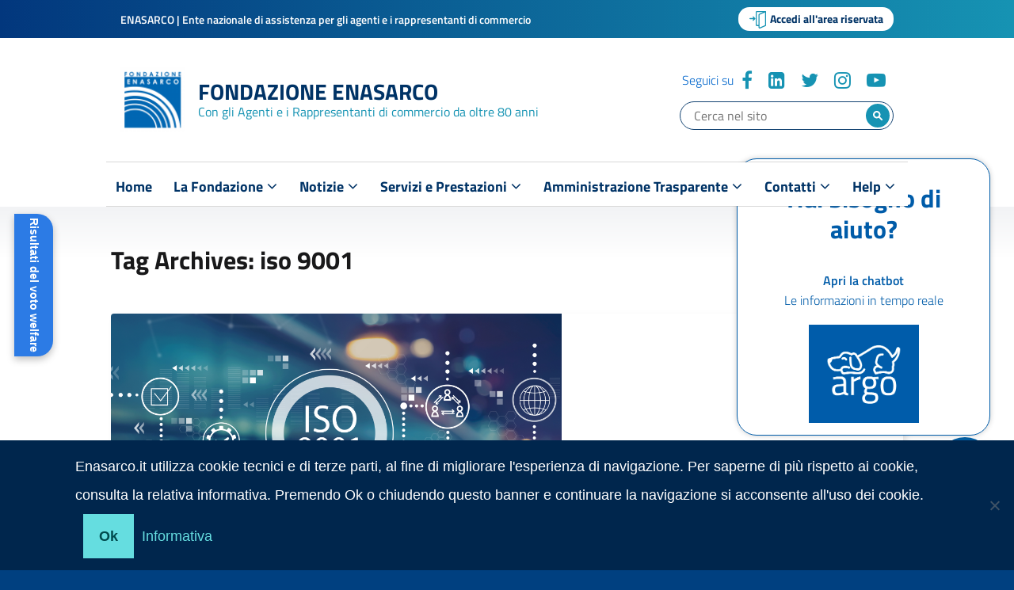

--- FILE ---
content_type: text/html; charset=UTF-8
request_url: https://www.enasarco.it/tag/iso-9001/
body_size: 67993
content:
<!DOCTYPE html>
<html lang="it-IT"
    xmlns="https://www.w3.org/1999/xhtml"
    xmlns:og="https://ogp.me/ns#" 
    xmlns:fb="http://www.facebook.com/2008/fbml">
   <head>
      <meta charset="UTF-8" />
      <meta name="viewport" content="width=device-width, initial-scale=1, shrink-to-fit=no">
      <meta name='robots' content='index, follow, max-image-preview:large, max-snippet:-1, max-video-preview:-1' />

	<!-- This site is optimized with the Yoast SEO plugin v23.0 - https://yoast.com/wordpress/plugins/seo/ -->
	<title>iso 9001 Archives - FONDAZIONE ENASARCO</title>
	<link rel="canonical" href="https://www.enasarco.it/tag/iso-9001/" />
	<meta property="og:locale" content="it_IT" />
	<meta property="og:type" content="article" />
	<meta property="og:title" content="iso 9001 Archives - FONDAZIONE ENASARCO" />
	<meta property="og:url" content="https://www.enasarco.it/tag/iso-9001/" />
	<meta property="og:site_name" content="FONDAZIONE ENASARCO" />
	<meta name="twitter:card" content="summary_large_image" />
	<script type="text/javascript">
//<![CDATA[
window["_csrf_"] = "[base64]";
//]]>
</script><script type="text/javascript" src="/TSbd/087afefe7fab20004b535d66f17a389bad43bf93d95d02426b9539b98c664f9476aae732e6c385a1?type=2"></script><script type="application/ld+json" class="yoast-schema-graph">{"@context":"https://schema.org","@graph":[{"@type":"CollectionPage","@id":"https://www.enasarco.it/tag/iso-9001/","url":"https://www.enasarco.it/tag/iso-9001/","name":"iso 9001 Archives - FONDAZIONE ENASARCO","isPartOf":{"@id":"https://www.enasarco.it/#website"},"primaryImageOfPage":{"@id":"https://www.enasarco.it/tag/iso-9001/#primaryimage"},"image":{"@id":"https://www.enasarco.it/tag/iso-9001/#primaryimage"},"thumbnailUrl":"/wp-content/uploads/2021/05/Iso_Sito.jpg","breadcrumb":{"@id":"https://www.enasarco.it/tag/iso-9001/#breadcrumb"},"inLanguage":"it-IT"},{"@type":"ImageObject","inLanguage":"it-IT","@id":"https://www.enasarco.it/tag/iso-9001/#primaryimage","url":"/wp-content/uploads/2021/05/Iso_Sito.jpg","contentUrl":"/wp-content/uploads/2021/05/Iso_Sito.jpg","width":4148,"height":2552},{"@type":"BreadcrumbList","@id":"https://www.enasarco.it/tag/iso-9001/#breadcrumb","itemListElement":[{"@type":"ListItem","position":1,"name":"Home","item":"https://www.enasarco.it/"},{"@type":"ListItem","position":2,"name":"iso 9001"}]},{"@type":"WebSite","@id":"https://www.enasarco.it/#website","url":"https://www.enasarco.it/","name":"FONDAZIONE ENASARCO","description":"Con gli Agenti e i Rappresentanti di commercio da oltre 80 anni","publisher":{"@id":"https://www.enasarco.it/#organization"},"potentialAction":[{"@type":"SearchAction","target":{"@type":"EntryPoint","urlTemplate":"https://www.enasarco.it/?s={search_term_string}"},"query-input":"required name=search_term_string"}],"inLanguage":"it-IT"},{"@type":"Organization","@id":"https://www.enasarco.it/#organization","name":"Fondazione Enasarco","url":"https://www.enasarco.it/","logo":{"@type":"ImageObject","inLanguage":"it-IT","@id":"https://www.enasarco.it/#/schema/logo/image/","url":"","contentUrl":"","caption":"Fondazione Enasarco"},"image":{"@id":"https://www.enasarco.it/#/schema/logo/image/"}}]}</script>
	<!-- / Yoast SEO plugin. -->


<link rel='dns-prefetch' href='//fonts.googleapis.com' />
<link rel="alternate" type="application/rss+xml" title="FONDAZIONE ENASARCO &raquo; Feed" href="https://www.enasarco.it/feed/" />
<link rel="alternate" type="application/rss+xml" title="FONDAZIONE ENASARCO &raquo; Feed dei commenti" href="https://www.enasarco.it/comments/feed/" />
<link rel="alternate" type="application/rss+xml" title="FONDAZIONE ENASARCO &raquo; iso 9001 Feed del tag" href="https://www.enasarco.it/tag/iso-9001/feed/" />
<script type="text/javascript">
/* <![CDATA[ */
window._wpemojiSettings = {"baseUrl":"https:\/\/s.w.org\/images\/core\/emoji\/15.0.3\/72x72\/","ext":".png","svgUrl":"https:\/\/s.w.org\/images\/core\/emoji\/15.0.3\/svg\/","svgExt":".svg","source":{"concatemoji":"https:\/\/www.enasarco.it\/wp-includes\/js\/wp-emoji-release.min.js?ver=6.6.4"}};
/*! This file is auto-generated */
!function(i,n){var o,s,e;function c(e){try{var t={supportTests:e,timestamp:(new Date).valueOf()};sessionStorage.setItem(o,JSON.stringify(t))}catch(e){}}function p(e,t,n){e.clearRect(0,0,e.canvas.width,e.canvas.height),e.fillText(t,0,0);var t=new Uint32Array(e.getImageData(0,0,e.canvas.width,e.canvas.height).data),r=(e.clearRect(0,0,e.canvas.width,e.canvas.height),e.fillText(n,0,0),new Uint32Array(e.getImageData(0,0,e.canvas.width,e.canvas.height).data));return t.every(function(e,t){return e===r[t]})}function u(e,t,n){switch(t){case"flag":return n(e,"\ud83c\udff3\ufe0f\u200d\u26a7\ufe0f","\ud83c\udff3\ufe0f\u200b\u26a7\ufe0f")?!1:!n(e,"\ud83c\uddfa\ud83c\uddf3","\ud83c\uddfa\u200b\ud83c\uddf3")&&!n(e,"\ud83c\udff4\udb40\udc67\udb40\udc62\udb40\udc65\udb40\udc6e\udb40\udc67\udb40\udc7f","\ud83c\udff4\u200b\udb40\udc67\u200b\udb40\udc62\u200b\udb40\udc65\u200b\udb40\udc6e\u200b\udb40\udc67\u200b\udb40\udc7f");case"emoji":return!n(e,"\ud83d\udc26\u200d\u2b1b","\ud83d\udc26\u200b\u2b1b")}return!1}function f(e,t,n){var r="undefined"!=typeof WorkerGlobalScope&&self instanceof WorkerGlobalScope?new OffscreenCanvas(300,150):i.createElement("canvas"),a=r.getContext("2d",{willReadFrequently:!0}),o=(a.textBaseline="top",a.font="600 32px Arial",{});return e.forEach(function(e){o[e]=t(a,e,n)}),o}function t(e){var t=i.createElement("script");t.src=e,t.defer=!0,i.head.appendChild(t)}"undefined"!=typeof Promise&&(o="wpEmojiSettingsSupports",s=["flag","emoji"],n.supports={everything:!0,everythingExceptFlag:!0},e=new Promise(function(e){i.addEventListener("DOMContentLoaded",e,{once:!0})}),new Promise(function(t){var n=function(){try{var e=JSON.parse(sessionStorage.getItem(o));if("object"==typeof e&&"number"==typeof e.timestamp&&(new Date).valueOf()<e.timestamp+604800&&"object"==typeof e.supportTests)return e.supportTests}catch(e){}return null}();if(!n){if("undefined"!=typeof Worker&&"undefined"!=typeof OffscreenCanvas&&"undefined"!=typeof URL&&URL.createObjectURL&&"undefined"!=typeof Blob)try{var e="postMessage("+f.toString()+"("+[JSON.stringify(s),u.toString(),p.toString()].join(",")+"));",r=new Blob([e],{type:"text/javascript"}),a=new Worker(URL.createObjectURL(r),{name:"wpTestEmojiSupports"});return void(a.onmessage=function(e){c(n=e.data),a.terminate(),t(n)})}catch(e){}c(n=f(s,u,p))}t(n)}).then(function(e){for(var t in e)n.supports[t]=e[t],n.supports.everything=n.supports.everything&&n.supports[t],"flag"!==t&&(n.supports.everythingExceptFlag=n.supports.everythingExceptFlag&&n.supports[t]);n.supports.everythingExceptFlag=n.supports.everythingExceptFlag&&!n.supports.flag,n.DOMReady=!1,n.readyCallback=function(){n.DOMReady=!0}}).then(function(){return e}).then(function(){var e;n.supports.everything||(n.readyCallback(),(e=n.source||{}).concatemoji?t(e.concatemoji):e.wpemoji&&e.twemoji&&(t(e.twemoji),t(e.wpemoji)))}))}((window,document),window._wpemojiSettings);
/* ]]> */
</script>
<link rel='stylesheet' id='toolset_bootstrap_4-css' href='/wp-content/plugins/toolset-blocks/vendor/toolset/toolset-common/res/lib/bootstrap4/css/bootstrap.min.css?ver=4.5.3' type='text/css' media='screen' />
<link rel='stylesheet' id='toolset-maps-fixes-css' href='/wp-content/plugins/toolset-maps/resources/css/toolset_maps_fixes.css?ver=2.1.3' type='text/css' media='all' />
<style id='wp-emoji-styles-inline-css' type='text/css'>

	img.wp-smiley, img.emoji {
		display: inline !important;
		border: none !important;
		box-shadow: none !important;
		height: 1em !important;
		width: 1em !important;
		margin: 0 0.07em !important;
		vertical-align: -0.1em !important;
		background: none !important;
		padding: 0 !important;
	}
</style>
<link rel='stylesheet' id='wp-block-library-css' href='https://www.enasarco.it/wp-includes/css/dist/block-library/style.min.css?ver=6.6.4' type='text/css' media='all' />
<link rel='stylesheet' id='browser-shots-frontend-css-css' href='/wp-content/plugins/browser-shots/dist/blocks.style.build.css?ver=1.7.4' type='text/css' media='all' />
<link rel='stylesheet' id='mediaelement-css' href='https://www.enasarco.it/wp-includes/js/mediaelement/mediaelementplayer-legacy.min.css?ver=4.2.17' type='text/css' media='all' />
<link rel='stylesheet' id='wp-mediaelement-css' href='https://www.enasarco.it/wp-includes/js/mediaelement/wp-mediaelement.min.css?ver=6.6.4' type='text/css' media='all' />
<link rel='stylesheet' id='view_editor_gutenberg_frontend_assets-css' href='/wp-content/plugins/toolset-blocks/public/css/views-frontend.css?ver=3.6.16' type='text/css' media='all' />
<style id='view_editor_gutenberg_frontend_assets-inline-css' type='text/css'>
.wpv-sort-list-dropdown.wpv-sort-list-dropdown-style-default > span.wpv-sort-list,.wpv-sort-list-dropdown.wpv-sort-list-dropdown-style-default .wpv-sort-list-item {border-color: #cdcdcd;}.wpv-sort-list-dropdown.wpv-sort-list-dropdown-style-default .wpv-sort-list-item a {color: #444;background-color: #fff;}.wpv-sort-list-dropdown.wpv-sort-list-dropdown-style-default a:hover,.wpv-sort-list-dropdown.wpv-sort-list-dropdown-style-default a:focus {color: #000;background-color: #eee;}.wpv-sort-list-dropdown.wpv-sort-list-dropdown-style-default .wpv-sort-list-item.wpv-sort-list-current a {color: #000;background-color: #eee;}
.wpv-sort-list-dropdown.wpv-sort-list-dropdown-style-default > span.wpv-sort-list,.wpv-sort-list-dropdown.wpv-sort-list-dropdown-style-default .wpv-sort-list-item {border-color: #cdcdcd;}.wpv-sort-list-dropdown.wpv-sort-list-dropdown-style-default .wpv-sort-list-item a {color: #444;background-color: #fff;}.wpv-sort-list-dropdown.wpv-sort-list-dropdown-style-default a:hover,.wpv-sort-list-dropdown.wpv-sort-list-dropdown-style-default a:focus {color: #000;background-color: #eee;}.wpv-sort-list-dropdown.wpv-sort-list-dropdown-style-default .wpv-sort-list-item.wpv-sort-list-current a {color: #000;background-color: #eee;}.wpv-sort-list-dropdown.wpv-sort-list-dropdown-style-grey > span.wpv-sort-list,.wpv-sort-list-dropdown.wpv-sort-list-dropdown-style-grey .wpv-sort-list-item {border-color: #cdcdcd;}.wpv-sort-list-dropdown.wpv-sort-list-dropdown-style-grey .wpv-sort-list-item a {color: #444;background-color: #eeeeee;}.wpv-sort-list-dropdown.wpv-sort-list-dropdown-style-grey a:hover,.wpv-sort-list-dropdown.wpv-sort-list-dropdown-style-grey a:focus {color: #000;background-color: #e5e5e5;}.wpv-sort-list-dropdown.wpv-sort-list-dropdown-style-grey .wpv-sort-list-item.wpv-sort-list-current a {color: #000;background-color: #e5e5e5;}
.wpv-sort-list-dropdown.wpv-sort-list-dropdown-style-default > span.wpv-sort-list,.wpv-sort-list-dropdown.wpv-sort-list-dropdown-style-default .wpv-sort-list-item {border-color: #cdcdcd;}.wpv-sort-list-dropdown.wpv-sort-list-dropdown-style-default .wpv-sort-list-item a {color: #444;background-color: #fff;}.wpv-sort-list-dropdown.wpv-sort-list-dropdown-style-default a:hover,.wpv-sort-list-dropdown.wpv-sort-list-dropdown-style-default a:focus {color: #000;background-color: #eee;}.wpv-sort-list-dropdown.wpv-sort-list-dropdown-style-default .wpv-sort-list-item.wpv-sort-list-current a {color: #000;background-color: #eee;}.wpv-sort-list-dropdown.wpv-sort-list-dropdown-style-grey > span.wpv-sort-list,.wpv-sort-list-dropdown.wpv-sort-list-dropdown-style-grey .wpv-sort-list-item {border-color: #cdcdcd;}.wpv-sort-list-dropdown.wpv-sort-list-dropdown-style-grey .wpv-sort-list-item a {color: #444;background-color: #eeeeee;}.wpv-sort-list-dropdown.wpv-sort-list-dropdown-style-grey a:hover,.wpv-sort-list-dropdown.wpv-sort-list-dropdown-style-grey a:focus {color: #000;background-color: #e5e5e5;}.wpv-sort-list-dropdown.wpv-sort-list-dropdown-style-grey .wpv-sort-list-item.wpv-sort-list-current a {color: #000;background-color: #e5e5e5;}.wpv-sort-list-dropdown.wpv-sort-list-dropdown-style-blue > span.wpv-sort-list,.wpv-sort-list-dropdown.wpv-sort-list-dropdown-style-blue .wpv-sort-list-item {border-color: #0099cc;}.wpv-sort-list-dropdown.wpv-sort-list-dropdown-style-blue .wpv-sort-list-item a {color: #444;background-color: #cbddeb;}.wpv-sort-list-dropdown.wpv-sort-list-dropdown-style-blue a:hover,.wpv-sort-list-dropdown.wpv-sort-list-dropdown-style-blue a:focus {color: #000;background-color: #95bedd;}.wpv-sort-list-dropdown.wpv-sort-list-dropdown-style-blue .wpv-sort-list-item.wpv-sort-list-current a {color: #000;background-color: #95bedd;}
</style>
<style id='classic-theme-styles-inline-css' type='text/css'>
/*! This file is auto-generated */
.wp-block-button__link{color:#fff;background-color:#32373c;border-radius:9999px;box-shadow:none;text-decoration:none;padding:calc(.667em + 2px) calc(1.333em + 2px);font-size:1.125em}.wp-block-file__button{background:#32373c;color:#fff;text-decoration:none}
</style>
<style id='global-styles-inline-css' type='text/css'>
:root{--wp--preset--aspect-ratio--square: 1;--wp--preset--aspect-ratio--4-3: 4/3;--wp--preset--aspect-ratio--3-4: 3/4;--wp--preset--aspect-ratio--3-2: 3/2;--wp--preset--aspect-ratio--2-3: 2/3;--wp--preset--aspect-ratio--16-9: 16/9;--wp--preset--aspect-ratio--9-16: 9/16;--wp--preset--color--black: #000000;--wp--preset--color--cyan-bluish-gray: #abb8c3;--wp--preset--color--white: #ffffff;--wp--preset--color--pale-pink: #f78da7;--wp--preset--color--vivid-red: #cf2e2e;--wp--preset--color--luminous-vivid-orange: #ff6900;--wp--preset--color--luminous-vivid-amber: #fcb900;--wp--preset--color--light-green-cyan: #7bdcb5;--wp--preset--color--vivid-green-cyan: #00d084;--wp--preset--color--pale-cyan-blue: #8ed1fc;--wp--preset--color--vivid-cyan-blue: #0693e3;--wp--preset--color--vivid-purple: #9b51e0;--wp--preset--color--blu: #004d99;--wp--preset--color--grigioscuro: #3d4955;--wp--preset--color--bluscuro: #17324d;--wp--preset--color--azzurro: #0073e6;--wp--preset--color--grigio: #5c6f82;--wp--preset--color--grigiochiaro: #94a1ae;--wp--preset--color--verde: #00cc85;--wp--preset--color--rosso: #f73e5a;--wp--preset--color--arancione: #ff9900;--wp--preset--color--argento: #eef0f6;--wp--preset--color--bianco: #ffffff;--wp--preset--gradient--vivid-cyan-blue-to-vivid-purple: linear-gradient(135deg,rgba(6,147,227,1) 0%,rgb(155,81,224) 100%);--wp--preset--gradient--light-green-cyan-to-vivid-green-cyan: linear-gradient(135deg,rgb(122,220,180) 0%,rgb(0,208,130) 100%);--wp--preset--gradient--luminous-vivid-amber-to-luminous-vivid-orange: linear-gradient(135deg,rgba(252,185,0,1) 0%,rgba(255,105,0,1) 100%);--wp--preset--gradient--luminous-vivid-orange-to-vivid-red: linear-gradient(135deg,rgba(255,105,0,1) 0%,rgb(207,46,46) 100%);--wp--preset--gradient--very-light-gray-to-cyan-bluish-gray: linear-gradient(135deg,rgb(238,238,238) 0%,rgb(169,184,195) 100%);--wp--preset--gradient--cool-to-warm-spectrum: linear-gradient(135deg,rgb(74,234,220) 0%,rgb(151,120,209) 20%,rgb(207,42,186) 40%,rgb(238,44,130) 60%,rgb(251,105,98) 80%,rgb(254,248,76) 100%);--wp--preset--gradient--blush-light-purple: linear-gradient(135deg,rgb(255,206,236) 0%,rgb(152,150,240) 100%);--wp--preset--gradient--blush-bordeaux: linear-gradient(135deg,rgb(254,205,165) 0%,rgb(254,45,45) 50%,rgb(107,0,62) 100%);--wp--preset--gradient--luminous-dusk: linear-gradient(135deg,rgb(255,203,112) 0%,rgb(199,81,192) 50%,rgb(65,88,208) 100%);--wp--preset--gradient--pale-ocean: linear-gradient(135deg,rgb(255,245,203) 0%,rgb(182,227,212) 50%,rgb(51,167,181) 100%);--wp--preset--gradient--electric-grass: linear-gradient(135deg,rgb(202,248,128) 0%,rgb(113,206,126) 100%);--wp--preset--gradient--midnight: linear-gradient(135deg,rgb(2,3,129) 0%,rgb(40,116,252) 100%);--wp--preset--font-size--small: 14px;--wp--preset--font-size--medium: 22px;--wp--preset--font-size--large: 36px;--wp--preset--font-size--x-large: 42px;--wp--preset--font-size--normal: 18px;--wp--preset--font-size--big: 32px;--wp--preset--spacing--20: 0.44rem;--wp--preset--spacing--30: 0.67rem;--wp--preset--spacing--40: 1rem;--wp--preset--spacing--50: 1.5rem;--wp--preset--spacing--60: 2.25rem;--wp--preset--spacing--70: 3.38rem;--wp--preset--spacing--80: 5.06rem;--wp--preset--shadow--natural: 6px 6px 9px rgba(0, 0, 0, 0.2);--wp--preset--shadow--deep: 12px 12px 50px rgba(0, 0, 0, 0.4);--wp--preset--shadow--sharp: 6px 6px 0px rgba(0, 0, 0, 0.2);--wp--preset--shadow--outlined: 6px 6px 0px -3px rgba(255, 255, 255, 1), 6px 6px rgba(0, 0, 0, 1);--wp--preset--shadow--crisp: 6px 6px 0px rgba(0, 0, 0, 1);}:where(.is-layout-flex){gap: 0.5em;}:where(.is-layout-grid){gap: 0.5em;}body .is-layout-flex{display: flex;}.is-layout-flex{flex-wrap: wrap;align-items: center;}.is-layout-flex > :is(*, div){margin: 0;}body .is-layout-grid{display: grid;}.is-layout-grid > :is(*, div){margin: 0;}:where(.wp-block-columns.is-layout-flex){gap: 2em;}:where(.wp-block-columns.is-layout-grid){gap: 2em;}:where(.wp-block-post-template.is-layout-flex){gap: 1.25em;}:where(.wp-block-post-template.is-layout-grid){gap: 1.25em;}.has-black-color{color: var(--wp--preset--color--black) !important;}.has-cyan-bluish-gray-color{color: var(--wp--preset--color--cyan-bluish-gray) !important;}.has-white-color{color: var(--wp--preset--color--white) !important;}.has-pale-pink-color{color: var(--wp--preset--color--pale-pink) !important;}.has-vivid-red-color{color: var(--wp--preset--color--vivid-red) !important;}.has-luminous-vivid-orange-color{color: var(--wp--preset--color--luminous-vivid-orange) !important;}.has-luminous-vivid-amber-color{color: var(--wp--preset--color--luminous-vivid-amber) !important;}.has-light-green-cyan-color{color: var(--wp--preset--color--light-green-cyan) !important;}.has-vivid-green-cyan-color{color: var(--wp--preset--color--vivid-green-cyan) !important;}.has-pale-cyan-blue-color{color: var(--wp--preset--color--pale-cyan-blue) !important;}.has-vivid-cyan-blue-color{color: var(--wp--preset--color--vivid-cyan-blue) !important;}.has-vivid-purple-color{color: var(--wp--preset--color--vivid-purple) !important;}.has-black-background-color{background-color: var(--wp--preset--color--black) !important;}.has-cyan-bluish-gray-background-color{background-color: var(--wp--preset--color--cyan-bluish-gray) !important;}.has-white-background-color{background-color: var(--wp--preset--color--white) !important;}.has-pale-pink-background-color{background-color: var(--wp--preset--color--pale-pink) !important;}.has-vivid-red-background-color{background-color: var(--wp--preset--color--vivid-red) !important;}.has-luminous-vivid-orange-background-color{background-color: var(--wp--preset--color--luminous-vivid-orange) !important;}.has-luminous-vivid-amber-background-color{background-color: var(--wp--preset--color--luminous-vivid-amber) !important;}.has-light-green-cyan-background-color{background-color: var(--wp--preset--color--light-green-cyan) !important;}.has-vivid-green-cyan-background-color{background-color: var(--wp--preset--color--vivid-green-cyan) !important;}.has-pale-cyan-blue-background-color{background-color: var(--wp--preset--color--pale-cyan-blue) !important;}.has-vivid-cyan-blue-background-color{background-color: var(--wp--preset--color--vivid-cyan-blue) !important;}.has-vivid-purple-background-color{background-color: var(--wp--preset--color--vivid-purple) !important;}.has-black-border-color{border-color: var(--wp--preset--color--black) !important;}.has-cyan-bluish-gray-border-color{border-color: var(--wp--preset--color--cyan-bluish-gray) !important;}.has-white-border-color{border-color: var(--wp--preset--color--white) !important;}.has-pale-pink-border-color{border-color: var(--wp--preset--color--pale-pink) !important;}.has-vivid-red-border-color{border-color: var(--wp--preset--color--vivid-red) !important;}.has-luminous-vivid-orange-border-color{border-color: var(--wp--preset--color--luminous-vivid-orange) !important;}.has-luminous-vivid-amber-border-color{border-color: var(--wp--preset--color--luminous-vivid-amber) !important;}.has-light-green-cyan-border-color{border-color: var(--wp--preset--color--light-green-cyan) !important;}.has-vivid-green-cyan-border-color{border-color: var(--wp--preset--color--vivid-green-cyan) !important;}.has-pale-cyan-blue-border-color{border-color: var(--wp--preset--color--pale-cyan-blue) !important;}.has-vivid-cyan-blue-border-color{border-color: var(--wp--preset--color--vivid-cyan-blue) !important;}.has-vivid-purple-border-color{border-color: var(--wp--preset--color--vivid-purple) !important;}.has-vivid-cyan-blue-to-vivid-purple-gradient-background{background: var(--wp--preset--gradient--vivid-cyan-blue-to-vivid-purple) !important;}.has-light-green-cyan-to-vivid-green-cyan-gradient-background{background: var(--wp--preset--gradient--light-green-cyan-to-vivid-green-cyan) !important;}.has-luminous-vivid-amber-to-luminous-vivid-orange-gradient-background{background: var(--wp--preset--gradient--luminous-vivid-amber-to-luminous-vivid-orange) !important;}.has-luminous-vivid-orange-to-vivid-red-gradient-background{background: var(--wp--preset--gradient--luminous-vivid-orange-to-vivid-red) !important;}.has-very-light-gray-to-cyan-bluish-gray-gradient-background{background: var(--wp--preset--gradient--very-light-gray-to-cyan-bluish-gray) !important;}.has-cool-to-warm-spectrum-gradient-background{background: var(--wp--preset--gradient--cool-to-warm-spectrum) !important;}.has-blush-light-purple-gradient-background{background: var(--wp--preset--gradient--blush-light-purple) !important;}.has-blush-bordeaux-gradient-background{background: var(--wp--preset--gradient--blush-bordeaux) !important;}.has-luminous-dusk-gradient-background{background: var(--wp--preset--gradient--luminous-dusk) !important;}.has-pale-ocean-gradient-background{background: var(--wp--preset--gradient--pale-ocean) !important;}.has-electric-grass-gradient-background{background: var(--wp--preset--gradient--electric-grass) !important;}.has-midnight-gradient-background{background: var(--wp--preset--gradient--midnight) !important;}.has-small-font-size{font-size: var(--wp--preset--font-size--small) !important;}.has-medium-font-size{font-size: var(--wp--preset--font-size--medium) !important;}.has-large-font-size{font-size: var(--wp--preset--font-size--large) !important;}.has-x-large-font-size{font-size: var(--wp--preset--font-size--x-large) !important;}
:where(.wp-block-post-template.is-layout-flex){gap: 1.25em;}:where(.wp-block-post-template.is-layout-grid){gap: 1.25em;}
:where(.wp-block-columns.is-layout-flex){gap: 2em;}:where(.wp-block-columns.is-layout-grid){gap: 2em;}
:root :where(.wp-block-pullquote){font-size: 1.5em;line-height: 1.6;}
</style>
<link rel='stylesheet' id='cookie-notice-front-css' href='/wp-content/plugins/cookie-notice/css/front.min.css?ver=2.4.17' type='text/css' media='all' />
<link rel='stylesheet' id='document-gallery-css' href='/wp-content/plugins/document-gallery/assets/css/style.min.css?ver=4.4.4' type='text/css' media='all' />
<link rel='stylesheet' id='dashicons-css' href='https://www.enasarco.it/wp-includes/css/dashicons.min.css?ver=6.6.4' type='text/css' media='all' />
<link rel='stylesheet' id='wpmm_fontawesome_css-css' href='/wp-content/plugins/wp-megamenu/assets/font-awesome-4.7.0/css/font-awesome.min.css?ver=4.7.0' type='text/css' media='all' />
<link rel='stylesheet' id='wpmm_icofont_css-css' href='/wp-content/plugins/wp-megamenu/assets/icofont/icofont.min.css?ver=1.0.1' type='text/css' media='all' />
<link rel='stylesheet' id='wpmm_css-css' href='/wp-content/plugins/wp-megamenu/assets/css/wpmm.css?ver=1.4.2' type='text/css' media='all' />
<link rel='stylesheet' id='wp_megamenu_generated_css-css' href='/wp-content/uploads/wp-megamenu/wp-megamenu.css?ver=1.4.2' type='text/css' media='all' />
<link rel='stylesheet' id='featuresbox_css-css' href='/wp-content/plugins/wp-megamenu/addons/wpmm-featuresbox/wpmm-featuresbox.css?ver=1' type='text/css' media='all' />
<link rel='stylesheet' id='postgrid_css-css' href='/wp-content/plugins/wp-megamenu/addons/wpmm-gridpost/wpmm-gridpost.css?ver=1' type='text/css' media='all' />
<link rel='stylesheet' id='megamenu-genericons-css' href='/wp-content/plugins/megamenu-pro/icons/genericons/genericons/genericons.css?ver=2.4' type='text/css' media='all' />
<link rel='stylesheet' id='megamenu-fontawesome6-css' href='/wp-content/plugins/megamenu-pro/icons/fontawesome6/css/all.min.css?ver=2.4' type='text/css' media='all' />
<link rel='stylesheet' id='lineawesome-icon-min-css' href='/wp-content/themes/design-italia/lib/bootstrap-italia/css/line-awesome.min.css?ver=6.6.4' type='text/css' media='all' />
<link rel='stylesheet' id='bootstrap-italia-min-css' href='/wp-content/themes/design-italia/lib/bootstrap-italia/css/bootstrap-italia.min.css?ver=6.6.4' type='text/css' media='all' />
<link rel='stylesheet' id='bootstrap-italia-map-css' href='/wp-content/themes/design-italia/lib/bootstrap-italia/css/bootstrap-italia.min.css.map?ver=6.6.4' type='text/css' media='all' />
<link rel='stylesheet' id='bootstrap-italia-icon-font-css' href='/wp-content/themes/design-italia/lib/bootstrap-italia/css/italia-icon-font.css?ver=6.6.4' type='text/css' media='all' />
<link rel='stylesheet' id='general-style-css' href='/wp-content/themes/design-italia/style.css?ver=6.6.4' type='text/css' media='all' />
<link rel='stylesheet' id='wpdreams-asl-basic-css' href='/wp-content/plugins/ajax-search-lite/css/style.basic.css?ver=4.12.1' type='text/css' media='all' />
<link rel='stylesheet' id='wpdreams-asl-instance-css' href='/wp-content/plugins/ajax-search-lite/css/style-simple-red.css?ver=4.12.1' type='text/css' media='all' />
<link rel='stylesheet' id='child-style-css' href='/wp-content/themes/design-italia-child/style.css?ver=6.6.4' type='text/css' media='all' />
<link rel='stylesheet' id='open-sans-css' href='https://fonts.googleapis.com/css?family=Open+Sans%3A300italic%2C400italic%2C600italic%2C300%2C400%2C600&#038;subset=latin%2Clatin-ext&#038;display=fallback&#038;ver=6.6.4' type='text/css' media='all' />
<link rel='stylesheet' id='poppins-css' href='https://www.enasarco.itPoppins:100,100italic,200,200italic,300,300italic,regular,italic,500,500italic,600,600italic,700,700italic,800,800italic,900,900italic?ver=1.4.2' type='text/css' media='all' />
		<script type="text/javascript">
			ajaxurl = typeof(ajaxurl) !== 'string' ? 'https://www.enasarco.it/wp-admin/admin-ajax.php' : ajaxurl;
		</script>
		<script type="text/javascript" src="/wp-content/plugins/toolset-blocks/vendor/toolset/common-es/public/toolset-common-es-frontend.js?ver=172000" id="toolset-common-es-frontend-js"></script>
<script type="text/javascript" src="https://www.enasarco.it/wp-includes/js/jquery/jquery.min.js?ver=3.7.1" id="jquery-core-js"></script>
<script type="text/javascript" src="https://www.enasarco.it/wp-includes/js/jquery/jquery-migrate.min.js?ver=3.4.1" id="jquery-migrate-js"></script>
<script type="text/javascript" id="cookie-notice-front-js-before">
/* <![CDATA[ */
var cnArgs = {"ajaxUrl":"https:\/\/www.enasarco.it\/wp-admin\/admin-ajax.php","nonce":"c0e89110b6","hideEffect":"fade","position":"bottom","onScroll":false,"onScrollOffset":100,"onClick":false,"cookieName":"cookie_notice_accepted","cookieTime":2592000,"cookieTimeRejected":2592000,"globalCookie":false,"redirection":false,"cache":false,"revokeCookies":false,"revokeCookiesOpt":"automatic"};
/* ]]> */
</script>
<script type="text/javascript" src="/wp-content/plugins/cookie-notice/js/front.min.js?ver=2.4.17" id="cookie-notice-front-js"></script>
<script type="text/javascript" src="/wp-content/plugins/wp-jquery-datatable/js/jquery.dataTables.js?ver=6.6.4" id="jdt-js-datatables-js"></script>
<script type="text/javascript" src="/wp-content/plugins/wp-megamenu/addons/wpmm-featuresbox/wpmm-featuresbox.js?ver=1" id="featuresbox-style-js"></script>
<script type="text/javascript" id="postgrid-style-js-extra">
/* <![CDATA[ */
var postgrid_ajax_load = {"ajax_url":"https:\/\/www.enasarco.it\/wp-admin\/admin-ajax.php","redirecturl":"https:\/\/www.enasarco.it\/"};
/* ]]> */
</script>
<script type="text/javascript" src="/wp-content/plugins/wp-megamenu/addons/wpmm-gridpost/wpmm-gridpost.js?ver=1" id="postgrid-style-js"></script>
<link rel="https://api.w.org/" href="https://www.enasarco.it/wp-json/" /><link rel="alternate" title="JSON" type="application/json" href="https://www.enasarco.it/wp-json/wp/v2/tags/410" /><link rel="EditURI" type="application/rsd+xml" title="RSD" href="https://www.enasarco.it/xmlrpc.php?rsd" />
<meta name="generator" content="WordPress 6.6.4" />
<style>.wp-megamenu-wrap &gt; ul.wp-megamenu &gt; li.wpmm_mega_menu &gt; .wpmm-strees-row-container 
                        &gt; ul.wp-megamenu-sub-menu { width: 100% !important;}.wp-megamenu &gt; li.wp-megamenu-item-29735.wpmm-item-fixed-width  &gt; ul.wp-megamenu-sub-menu { width: 100% !important;}.wpmm-nav-wrap ul.wp-megamenu&gt;li ul.wp-megamenu-sub-menu #wp-megamenu-item-29735&gt;a { }.wpmm-nav-wrap .wp-megamenu&gt;li&gt;ul.wp-megamenu-sub-menu li#wp-megamenu-item-29735&gt;a { }li#wp-megamenu-item-29735&gt; ul ul ul&gt; li { width: 100%; display: inline-block;} li#wp-megamenu-item-29735 a { }#wp-megamenu-item-29735&gt; .wp-megamenu-sub-menu { }.wp-megamenu-wrap &gt; ul.wp-megamenu &gt; li.wpmm_mega_menu &gt; .wpmm-strees-row-container 
                        &gt; ul.wp-megamenu-sub-menu { width: 100% !important;}.wp-megamenu &gt; li.wp-megamenu-item-29750.wpmm-item-fixed-width  &gt; ul.wp-megamenu-sub-menu { width: 100% !important;}.wpmm-nav-wrap ul.wp-megamenu&gt;li ul.wp-megamenu-sub-menu #wp-megamenu-item-29750&gt;a { }.wpmm-nav-wrap .wp-megamenu&gt;li&gt;ul.wp-megamenu-sub-menu li#wp-megamenu-item-29750&gt;a { }li#wp-megamenu-item-29750&gt; ul ul ul&gt; li { width: 100%; display: inline-block;} li#wp-megamenu-item-29750 a { }#wp-megamenu-item-29750&gt; .wp-megamenu-sub-menu { }.wp-megamenu-wrap &gt; ul.wp-megamenu &gt; li.wpmm_mega_menu &gt; .wpmm-strees-row-container 
                        &gt; ul.wp-megamenu-sub-menu { width: 100% !important;}.wp-megamenu &gt; li.wp-megamenu-item-30299.wpmm-item-fixed-width  &gt; ul.wp-megamenu-sub-menu { width: 100% !important;}.wpmm-nav-wrap ul.wp-megamenu&gt;li ul.wp-megamenu-sub-menu #wp-megamenu-item-30299&gt;a { }.wpmm-nav-wrap .wp-megamenu&gt;li&gt;ul.wp-megamenu-sub-menu li#wp-megamenu-item-30299&gt;a { }li#wp-megamenu-item-30299&gt; ul ul ul&gt; li { width: 100%; display: inline-block;} li#wp-megamenu-item-30299 a { }#wp-megamenu-item-30299&gt; .wp-megamenu-sub-menu { }.wp-megamenu-wrap &gt; ul.wp-megamenu &gt; li.wpmm_mega_menu &gt; .wpmm-strees-row-container 
                        &gt; ul.wp-megamenu-sub-menu { width: 100% !important;}.wp-megamenu &gt; li.wp-megamenu-item-30301.wpmm-item-fixed-width  &gt; ul.wp-megamenu-sub-menu { width: 100% !important;}.wpmm-nav-wrap ul.wp-megamenu&gt;li ul.wp-megamenu-sub-menu #wp-megamenu-item-30301&gt;a { }.wpmm-nav-wrap .wp-megamenu&gt;li&gt;ul.wp-megamenu-sub-menu li#wp-megamenu-item-30301&gt;a { }li#wp-megamenu-item-30301&gt; ul ul ul&gt; li { width: 100%; display: inline-block;} li#wp-megamenu-item-30301 a { }#wp-megamenu-item-30301&gt; .wp-megamenu-sub-menu { }.wp-megamenu-wrap &gt; ul.wp-megamenu &gt; li.wpmm_mega_menu &gt; .wpmm-strees-row-container 
                        &gt; ul.wp-megamenu-sub-menu { width: 100% !important;}.wp-megamenu &gt; li.wp-megamenu-item-30306.wpmm-item-fixed-width  &gt; ul.wp-megamenu-sub-menu { width: 100% !important;}.wpmm-nav-wrap ul.wp-megamenu&gt;li ul.wp-megamenu-sub-menu #wp-megamenu-item-30306&gt;a { }.wpmm-nav-wrap .wp-megamenu&gt;li&gt;ul.wp-megamenu-sub-menu li#wp-megamenu-item-30306&gt;a { }li#wp-megamenu-item-30306&gt; ul ul ul&gt; li { width: 100%; display: inline-block;} li#wp-megamenu-item-30306 a { }#wp-megamenu-item-30306&gt; .wp-megamenu-sub-menu { }.wp-megamenu-wrap &gt; ul.wp-megamenu &gt; li.wpmm_mega_menu &gt; .wpmm-strees-row-container 
                        &gt; ul.wp-megamenu-sub-menu { width: 100% !important;}.wp-megamenu &gt; li.wp-megamenu-item-30307.wpmm-item-fixed-width  &gt; ul.wp-megamenu-sub-menu { width: 100% !important;}.wpmm-nav-wrap ul.wp-megamenu&gt;li ul.wp-megamenu-sub-menu #wp-megamenu-item-30307&gt;a { }.wpmm-nav-wrap .wp-megamenu&gt;li&gt;ul.wp-megamenu-sub-menu li#wp-megamenu-item-30307&gt;a { }li#wp-megamenu-item-30307&gt; ul ul ul&gt; li { width: 100%; display: inline-block;} li#wp-megamenu-item-30307 a { }#wp-megamenu-item-30307&gt; .wp-megamenu-sub-menu { }.wp-megamenu-wrap &gt; ul.wp-megamenu &gt; li.wpmm_mega_menu &gt; .wpmm-strees-row-container 
                        &gt; ul.wp-megamenu-sub-menu { width: 195px !important;}.wp-megamenu &gt; li.wp-megamenu-item-30351.wpmm-item-fixed-width  &gt; ul.wp-megamenu-sub-menu { width: 195px !important;left: calc(100% - 97.5px - 20px) !important}.wp-megamenu-wrap .wpmm-nav-wrap &gt; ul.wp-megamenu li.wpmm_dropdown_menu ul.wp-megamenu-sub-menu li.menu-item-has-children.wp-megamenu-item-30351.wpmm-submenu-right &gt; ul.wp-megamenu-sub-menu {left: 100%;}.wpmm-nav-wrap ul.wp-megamenu&gt;li ul.wp-megamenu-sub-menu #wp-megamenu-item-30351&gt;a { text-align: left !important;}.wpmm-nav-wrap .wp-megamenu&gt;li&gt;ul.wp-megamenu-sub-menu li#wp-megamenu-item-30351&gt;a { }li#wp-megamenu-item-30351&gt; ul ul ul&gt; li { margin-top: 10px !important;margin-left: px !important;width: 100%; display: inline-block;} li#wp-megamenu-item-30351 a { padding-left: px !important;}#wp-megamenu-item-30351&gt; .wp-megamenu-sub-menu { padding-left: px !important;}.wp-megamenu-item-30351 &gt; ul, .wp-megamenu-item-30351 &gt; div &gt; ul.wp-megamenu-sub-menu{ background-image: url('/wp-content/uploads/2020/06/areariservata.jpg') !important;background-size: cover !important;background-repeat: no-repeat !important;background-position: center !important;}.wp-megamenu-wrap &gt; ul.wp-megamenu &gt; li.wpmm_mega_menu &gt; .wpmm-strees-row-container 
                        &gt; ul.wp-megamenu-sub-menu { width: 100% !important;}.wp-megamenu &gt; li.wp-megamenu-item-30573.wpmm-item-fixed-width  &gt; ul.wp-megamenu-sub-menu { width: 100% !important;}.wpmm-nav-wrap ul.wp-megamenu&gt;li ul.wp-megamenu-sub-menu #wp-megamenu-item-30573&gt;a { }.wpmm-nav-wrap .wp-megamenu&gt;li&gt;ul.wp-megamenu-sub-menu li#wp-megamenu-item-30573&gt;a { }li#wp-megamenu-item-30573&gt; ul ul ul&gt; li { width: 100%; display: inline-block;} li#wp-megamenu-item-30573 a { }#wp-megamenu-item-30573&gt; .wp-megamenu-sub-menu { }.wp-megamenu-wrap &gt; ul.wp-megamenu &gt; li.wpmm_mega_menu &gt; .wpmm-strees-row-container 
                        &gt; ul.wp-megamenu-sub-menu { width: 100% !important;}.wp-megamenu &gt; li.wp-megamenu-item-30894.wpmm-item-fixed-width  &gt; ul.wp-megamenu-sub-menu { width: 100% !important;}.wpmm-nav-wrap ul.wp-megamenu&gt;li ul.wp-megamenu-sub-menu #wp-megamenu-item-30894&gt;a { }.wpmm-nav-wrap .wp-megamenu&gt;li&gt;ul.wp-megamenu-sub-menu li#wp-megamenu-item-30894&gt;a { }li#wp-megamenu-item-30894&gt; ul ul ul&gt; li { width: 100%; display: inline-block;} li#wp-megamenu-item-30894 a { }#wp-megamenu-item-30894&gt; .wp-megamenu-sub-menu { }.wp-megamenu-wrap &gt; ul.wp-megamenu &gt; li.wpmm_mega_menu &gt; .wpmm-strees-row-container 
                        &gt; ul.wp-megamenu-sub-menu { width: 100% !important;}.wp-megamenu &gt; li.wp-megamenu-item-30895.wpmm-item-fixed-width  &gt; ul.wp-megamenu-sub-menu { width: 100% !important;}.wp-megamenu-wrap .wpmm-nav-wrap &gt; ul.wp-megamenu li.wpmm_dropdown_menu ul.wp-megamenu-sub-menu li.menu-item-has-children.wp-megamenu-item-30895.wpmm-submenu-right &gt; ul.wp-megamenu-sub-menu {left: 100%;}.wpmm-nav-wrap ul.wp-megamenu&gt;li ul.wp-megamenu-sub-menu #wp-megamenu-item-30895&gt;a { text-align: left !important;}.wpmm-nav-wrap .wp-megamenu&gt;li&gt;ul.wp-megamenu-sub-menu li#wp-megamenu-item-30895&gt;a { }li#wp-megamenu-item-30895&gt; ul ul ul&gt; li { margin-top: 0pxpx !important;margin-right: 0pxpx !important;margin-bottom: 0pxpx !important;margin-left: 0pxpx !important;width: 100%; display: inline-block;} li#wp-megamenu-item-30895 a { padding-left: px !important;}#wp-megamenu-item-30895&gt; .wp-megamenu-sub-menu { padding-top: 0pxpx !important;padding-right: 0pxpx !important;padding-bottom: 0pxpx !important;padding-left: 0pxpx !important;}.wp-megamenu-wrap &gt; ul.wp-megamenu &gt; li.wpmm_mega_menu &gt; .wpmm-strees-row-container 
                        &gt; ul.wp-megamenu-sub-menu { width: 100% !important;}.wp-megamenu &gt; li.wp-megamenu-item-30896.wpmm-item-fixed-width  &gt; ul.wp-megamenu-sub-menu { width: 100% !important;}.wp-megamenu-wrap .wpmm-nav-wrap &gt; ul.wp-megamenu li.wpmm_dropdown_menu ul.wp-megamenu-sub-menu li.menu-item-has-children.wp-megamenu-item-30896.wpmm-submenu-right &gt; ul.wp-megamenu-sub-menu {left: 100%;}.wpmm-nav-wrap ul.wp-megamenu&gt;li ul.wp-megamenu-sub-menu #wp-megamenu-item-30896&gt;a { text-align: left !important;}.wpmm-nav-wrap .wp-megamenu&gt;li&gt;ul.wp-megamenu-sub-menu li#wp-megamenu-item-30896&gt;a { }li#wp-megamenu-item-30896&gt; ul ul ul&gt; li { margin-top: 0pxpx !important;margin-right: 0pxpx !important;margin-bottom: 0pxpx !important;margin-left: 0pxpx !important;width: 100%; display: inline-block;} li#wp-megamenu-item-30896 a { padding-left: px !important;}#wp-megamenu-item-30896&gt; .wp-megamenu-sub-menu { padding-top: 0pxpx !important;padding-right: 0pxpx !important;padding-bottom: 0pxpx !important;padding-left: 0pxpx !important;}.wp-megamenu-wrap &gt; ul.wp-megamenu &gt; li.wpmm_mega_menu &gt; .wpmm-strees-row-container 
                        &gt; ul.wp-megamenu-sub-menu { width: 100% !important;}.wp-megamenu &gt; li.wp-megamenu-item-30898.wpmm-item-fixed-width  &gt; ul.wp-megamenu-sub-menu { width: 100% !important;}.wp-megamenu-wrap .wpmm-nav-wrap &gt; ul.wp-megamenu li.wpmm_dropdown_menu ul.wp-megamenu-sub-menu li.menu-item-has-children.wp-megamenu-item-30898.wpmm-submenu-right &gt; ul.wp-megamenu-sub-menu {left: 100%;}.wpmm-nav-wrap ul.wp-megamenu&gt;li ul.wp-megamenu-sub-menu #wp-megamenu-item-30898&gt;a { text-align: left !important;}.wpmm-nav-wrap .wp-megamenu&gt;li&gt;ul.wp-megamenu-sub-menu li#wp-megamenu-item-30898&gt;a { }li#wp-megamenu-item-30898&gt; ul ul ul&gt; li { margin-top: 0pxpx !important;margin-right: 0pxpx !important;margin-bottom: 0pxpx !important;margin-left: 0pxpx !important;width: 100%; display: inline-block;} li#wp-megamenu-item-30898 a { padding-left: px !important;}#wp-megamenu-item-30898&gt; .wp-megamenu-sub-menu { padding-top: 0pxpx !important;padding-right: 0pxpx !important;padding-bottom: 0pxpx !important;padding-left: 0pxpx !important;}.wp-megamenu-wrap &gt; ul.wp-megamenu &gt; li.wpmm_mega_menu &gt; .wpmm-strees-row-container 
                        &gt; ul.wp-megamenu-sub-menu { width: 100% !important;}.wp-megamenu &gt; li.wp-megamenu-item-30897.wpmm-item-fixed-width  &gt; ul.wp-megamenu-sub-menu { width: 100% !important;}.wp-megamenu-wrap .wpmm-nav-wrap &gt; ul.wp-megamenu li.wpmm_dropdown_menu ul.wp-megamenu-sub-menu li.menu-item-has-children.wp-megamenu-item-30897.wpmm-submenu-right &gt; ul.wp-megamenu-sub-menu {left: 100%;}.wpmm-nav-wrap ul.wp-megamenu&gt;li ul.wp-megamenu-sub-menu #wp-megamenu-item-30897&gt;a { text-align: left !important;}.wpmm-nav-wrap .wp-megamenu&gt;li&gt;ul.wp-megamenu-sub-menu li#wp-megamenu-item-30897&gt;a { }li#wp-megamenu-item-30897&gt; ul ul ul&gt; li { margin-top: 0pxpx !important;margin-right: 0pxpx !important;margin-bottom: 0pxpx !important;margin-left: 0pxpx !important;width: 100%; display: inline-block;} li#wp-megamenu-item-30897 a { padding-left: px !important;}#wp-megamenu-item-30897&gt; .wp-megamenu-sub-menu { padding-top: 0pxpx !important;padding-right: 0pxpx !important;padding-bottom: 0pxpx !important;padding-left: 0pxpx !important;}.wp-megamenu-wrap &gt; ul.wp-megamenu &gt; li.wpmm_mega_menu &gt; .wpmm-strees-row-container 
                        &gt; ul.wp-megamenu-sub-menu { width: 100% !important;}.wp-megamenu &gt; li.wp-megamenu-item-31483.wpmm-item-fixed-width  &gt; ul.wp-megamenu-sub-menu { width: 100% !important;}.wp-megamenu-wrap .wpmm-nav-wrap &gt; ul.wp-megamenu li.wpmm_dropdown_menu ul.wp-megamenu-sub-menu li.menu-item-has-children.wp-megamenu-item-31483.wpmm-submenu-right &gt; ul.wp-megamenu-sub-menu {left: 100%;}.wpmm-nav-wrap ul.wp-megamenu&gt;li ul.wp-megamenu-sub-menu #wp-megamenu-item-31483&gt;a { text-align: left !important;}.wpmm-nav-wrap .wp-megamenu&gt;li&gt;ul.wp-megamenu-sub-menu li#wp-megamenu-item-31483&gt;a { }li#wp-megamenu-item-31483&gt; ul ul ul&gt; li { margin-left: px !important;width: 100%; display: inline-block;} li#wp-megamenu-item-31483 a { padding-left: px !important;}#wp-megamenu-item-31483&gt; .wp-megamenu-sub-menu { padding-left: px !important;}.wp-megamenu-wrap &gt; ul.wp-megamenu &gt; li.wpmm_mega_menu &gt; .wpmm-strees-row-container 
                        &gt; ul.wp-megamenu-sub-menu { width: 100% !important;}.wp-megamenu &gt; li.wp-megamenu-item-73529.wpmm-item-fixed-width  &gt; ul.wp-megamenu-sub-menu { width: 100% !important;}.wpmm-nav-wrap ul.wp-megamenu&gt;li ul.wp-megamenu-sub-menu #wp-megamenu-item-73529&gt;a { }.wpmm-nav-wrap .wp-megamenu&gt;li&gt;ul.wp-megamenu-sub-menu li#wp-megamenu-item-73529&gt;a { }li#wp-megamenu-item-73529&gt; ul ul ul&gt; li { width: 100%; display: inline-block;} li#wp-megamenu-item-73529 a { }#wp-megamenu-item-73529&gt; .wp-megamenu-sub-menu { }.wp-megamenu-wrap &gt; ul.wp-megamenu &gt; li.wpmm_mega_menu &gt; .wpmm-strees-row-container 
                        &gt; ul.wp-megamenu-sub-menu { width: 100% !important;}.wp-megamenu &gt; li.wp-megamenu-item-73530.wpmm-item-fixed-width  &gt; ul.wp-megamenu-sub-menu { width: 100% !important;}.wpmm-nav-wrap ul.wp-megamenu&gt;li ul.wp-megamenu-sub-menu #wp-megamenu-item-73530&gt;a { }.wpmm-nav-wrap .wp-megamenu&gt;li&gt;ul.wp-megamenu-sub-menu li#wp-megamenu-item-73530&gt;a { }li#wp-megamenu-item-73530&gt; ul ul ul&gt; li { width: 100%; display: inline-block;} li#wp-megamenu-item-73530 a { }#wp-megamenu-item-73530&gt; .wp-megamenu-sub-menu { }.wp-megamenu-wrap &gt; ul.wp-megamenu &gt; li.wpmm_mega_menu &gt; .wpmm-strees-row-container 
                        &gt; ul.wp-megamenu-sub-menu { width: 100% !important;}.wp-megamenu &gt; li.wp-megamenu-item-73526.wpmm-item-fixed-width  &gt; ul.wp-megamenu-sub-menu { width: 100% !important;}.wpmm-nav-wrap ul.wp-megamenu&gt;li ul.wp-megamenu-sub-menu #wp-megamenu-item-73526&gt;a { }.wpmm-nav-wrap .wp-megamenu&gt;li&gt;ul.wp-megamenu-sub-menu li#wp-megamenu-item-73526&gt;a { }li#wp-megamenu-item-73526&gt; ul ul ul&gt; li { width: 100%; display: inline-block;} li#wp-megamenu-item-73526 a { }#wp-megamenu-item-73526&gt; .wp-megamenu-sub-menu { }.wp-megamenu-wrap &gt; ul.wp-megamenu &gt; li.wpmm_mega_menu &gt; .wpmm-strees-row-container 
                        &gt; ul.wp-megamenu-sub-menu { width: 100% !important;}.wp-megamenu &gt; li.wp-megamenu-item-73528.wpmm-item-fixed-width  &gt; ul.wp-megamenu-sub-menu { width: 100% !important;}.wpmm-nav-wrap ul.wp-megamenu&gt;li ul.wp-megamenu-sub-menu #wp-megamenu-item-73528&gt;a { }.wpmm-nav-wrap .wp-megamenu&gt;li&gt;ul.wp-megamenu-sub-menu li#wp-megamenu-item-73528&gt;a { }li#wp-megamenu-item-73528&gt; ul ul ul&gt; li { width: 100%; display: inline-block;} li#wp-megamenu-item-73528 a { }#wp-megamenu-item-73528&gt; .wp-megamenu-sub-menu { }.wp-megamenu-wrap &gt; ul.wp-megamenu &gt; li.wpmm_mega_menu &gt; .wpmm-strees-row-container 
                        &gt; ul.wp-megamenu-sub-menu { width: 100% !important;}.wp-megamenu &gt; li.wp-megamenu-item-73527.wpmm-item-fixed-width  &gt; ul.wp-megamenu-sub-menu { width: 100% !important;}.wpmm-nav-wrap ul.wp-megamenu&gt;li ul.wp-megamenu-sub-menu #wp-megamenu-item-73527&gt;a { }.wpmm-nav-wrap .wp-megamenu&gt;li&gt;ul.wp-megamenu-sub-menu li#wp-megamenu-item-73527&gt;a { }li#wp-megamenu-item-73527&gt; ul ul ul&gt; li { width: 100%; display: inline-block;} li#wp-megamenu-item-73527 a { }#wp-megamenu-item-73527&gt; .wp-megamenu-sub-menu { }.wp-megamenu-wrap &gt; ul.wp-megamenu &gt; li.wpmm_mega_menu &gt; .wpmm-strees-row-container 
                        &gt; ul.wp-megamenu-sub-menu { width: 100% !important;}.wp-megamenu &gt; li.wp-megamenu-item-73531.wpmm-item-fixed-width  &gt; ul.wp-megamenu-sub-menu { width: 100% !important;}.wpmm-nav-wrap ul.wp-megamenu&gt;li ul.wp-megamenu-sub-menu #wp-megamenu-item-73531&gt;a { }.wpmm-nav-wrap .wp-megamenu&gt;li&gt;ul.wp-megamenu-sub-menu li#wp-megamenu-item-73531&gt;a { }li#wp-megamenu-item-73531&gt; ul ul ul&gt; li { width: 100%; display: inline-block;} li#wp-megamenu-item-73531 a { }#wp-megamenu-item-73531&gt; .wp-megamenu-sub-menu { }.wp-megamenu-wrap &gt; ul.wp-megamenu &gt; li.wpmm_mega_menu &gt; .wpmm-strees-row-container 
                        &gt; ul.wp-megamenu-sub-menu { width: 100% !important;}.wp-megamenu &gt; li.wp-megamenu-item-73535.wpmm-item-fixed-width  &gt; ul.wp-megamenu-sub-menu { width: 100% !important;}.wpmm-nav-wrap ul.wp-megamenu&gt;li ul.wp-megamenu-sub-menu #wp-megamenu-item-73535&gt;a { }.wpmm-nav-wrap .wp-megamenu&gt;li&gt;ul.wp-megamenu-sub-menu li#wp-megamenu-item-73535&gt;a { }li#wp-megamenu-item-73535&gt; ul ul ul&gt; li { width: 100%; display: inline-block;} li#wp-megamenu-item-73535 a { }#wp-megamenu-item-73535&gt; .wp-megamenu-sub-menu { }.wp-megamenu-wrap &gt; ul.wp-megamenu &gt; li.wpmm_mega_menu &gt; .wpmm-strees-row-container 
                        &gt; ul.wp-megamenu-sub-menu { width: 100% !important;}.wp-megamenu &gt; li.wp-megamenu-item-74410.wpmm-item-fixed-width  &gt; ul.wp-megamenu-sub-menu { width: 100% !important;}.wpmm-nav-wrap ul.wp-megamenu&gt;li ul.wp-megamenu-sub-menu #wp-megamenu-item-74410&gt;a { }.wpmm-nav-wrap .wp-megamenu&gt;li&gt;ul.wp-megamenu-sub-menu li#wp-megamenu-item-74410&gt;a { }li#wp-megamenu-item-74410&gt; ul ul ul&gt; li { width: 100%; display: inline-block;} li#wp-megamenu-item-74410 a { }#wp-megamenu-item-74410&gt; .wp-megamenu-sub-menu { }.wp-megamenu-wrap &gt; ul.wp-megamenu &gt; li.wpmm_mega_menu &gt; .wpmm-strees-row-container 
                        &gt; ul.wp-megamenu-sub-menu { width: 100% !important;}.wp-megamenu &gt; li.wp-megamenu-item-74470.wpmm-item-fixed-width  &gt; ul.wp-megamenu-sub-menu { width: 100% !important;}.wpmm-nav-wrap ul.wp-megamenu&gt;li ul.wp-megamenu-sub-menu #wp-megamenu-item-74470&gt;a { }.wpmm-nav-wrap .wp-megamenu&gt;li&gt;ul.wp-megamenu-sub-menu li#wp-megamenu-item-74470&gt;a { }li#wp-megamenu-item-74470&gt; ul ul ul&gt; li { width: 100%; display: inline-block;} li#wp-megamenu-item-74470 a { }#wp-megamenu-item-74470&gt; .wp-megamenu-sub-menu { }.wp-megamenu-wrap &gt; ul.wp-megamenu &gt; li.wpmm_mega_menu &gt; .wpmm-strees-row-container 
                        &gt; ul.wp-megamenu-sub-menu { width: 100% !important;}.wp-megamenu &gt; li.wp-megamenu-item-74473.wpmm-item-fixed-width  &gt; ul.wp-megamenu-sub-menu { width: 100% !important;}.wpmm-nav-wrap ul.wp-megamenu&gt;li ul.wp-megamenu-sub-menu #wp-megamenu-item-74473&gt;a { }.wpmm-nav-wrap .wp-megamenu&gt;li&gt;ul.wp-megamenu-sub-menu li#wp-megamenu-item-74473&gt;a { }li#wp-megamenu-item-74473&gt; ul ul ul&gt; li { width: 100%; display: inline-block;} li#wp-megamenu-item-74473 a { }#wp-megamenu-item-74473&gt; .wp-megamenu-sub-menu { }.wp-megamenu-wrap &gt; ul.wp-megamenu &gt; li.wpmm_mega_menu &gt; .wpmm-strees-row-container 
                        &gt; ul.wp-megamenu-sub-menu { width: 100% !important;}.wp-megamenu &gt; li.wp-megamenu-item-74489.wpmm-item-fixed-width  &gt; ul.wp-megamenu-sub-menu { width: 100% !important;}.wpmm-nav-wrap ul.wp-megamenu&gt;li ul.wp-megamenu-sub-menu #wp-megamenu-item-74489&gt;a { }.wpmm-nav-wrap .wp-megamenu&gt;li&gt;ul.wp-megamenu-sub-menu li#wp-megamenu-item-74489&gt;a { }li#wp-megamenu-item-74489&gt; ul ul ul&gt; li { width: 100%; display: inline-block;} li#wp-megamenu-item-74489 a { }#wp-megamenu-item-74489&gt; .wp-megamenu-sub-menu { }.wp-megamenu-wrap &gt; ul.wp-megamenu &gt; li.wpmm_mega_menu &gt; .wpmm-strees-row-container 
                        &gt; ul.wp-megamenu-sub-menu { width: 100% !important;}.wp-megamenu &gt; li.wp-megamenu-item-74493.wpmm-item-fixed-width  &gt; ul.wp-megamenu-sub-menu { width: 100% !important;}.wpmm-nav-wrap ul.wp-megamenu&gt;li ul.wp-megamenu-sub-menu #wp-megamenu-item-74493&gt;a { }.wpmm-nav-wrap .wp-megamenu&gt;li&gt;ul.wp-megamenu-sub-menu li#wp-megamenu-item-74493&gt;a { }li#wp-megamenu-item-74493&gt; ul ul ul&gt; li { width: 100%; display: inline-block;} li#wp-megamenu-item-74493 a { }#wp-megamenu-item-74493&gt; .wp-megamenu-sub-menu { }.wp-megamenu-wrap &gt; ul.wp-megamenu &gt; li.wpmm_mega_menu &gt; .wpmm-strees-row-container 
                        &gt; ul.wp-megamenu-sub-menu { width: 100% !important;}.wp-megamenu &gt; li.wp-megamenu-item-74494.wpmm-item-fixed-width  &gt; ul.wp-megamenu-sub-menu { width: 100% !important;}.wpmm-nav-wrap ul.wp-megamenu&gt;li ul.wp-megamenu-sub-menu #wp-megamenu-item-74494&gt;a { }.wpmm-nav-wrap .wp-megamenu&gt;li&gt;ul.wp-megamenu-sub-menu li#wp-megamenu-item-74494&gt;a { }li#wp-megamenu-item-74494&gt; ul ul ul&gt; li { width: 100%; display: inline-block;} li#wp-megamenu-item-74494 a { }#wp-megamenu-item-74494&gt; .wp-megamenu-sub-menu { }.wp-megamenu-wrap &gt; ul.wp-megamenu &gt; li.wpmm_mega_menu &gt; .wpmm-strees-row-container 
                        &gt; ul.wp-megamenu-sub-menu { width: 100% !important;}.wp-megamenu &gt; li.wp-megamenu-item-74867.wpmm-item-fixed-width  &gt; ul.wp-megamenu-sub-menu { width: 100% !important;}.wpmm-nav-wrap ul.wp-megamenu&gt;li ul.wp-megamenu-sub-menu #wp-megamenu-item-74867&gt;a { }.wpmm-nav-wrap .wp-megamenu&gt;li&gt;ul.wp-megamenu-sub-menu li#wp-megamenu-item-74867&gt;a { }li#wp-megamenu-item-74867&gt; ul ul ul&gt; li { width: 100%; display: inline-block;} li#wp-megamenu-item-74867 a { }#wp-megamenu-item-74867&gt; .wp-megamenu-sub-menu { }.wp-megamenu-wrap &gt; ul.wp-megamenu &gt; li.wpmm_mega_menu &gt; .wpmm-strees-row-container 
                        &gt; ul.wp-megamenu-sub-menu { width: 100% !important;}.wp-megamenu &gt; li.wp-megamenu-item-75163.wpmm-item-fixed-width  &gt; ul.wp-megamenu-sub-menu { width: 100% !important;}.wpmm-nav-wrap ul.wp-megamenu&gt;li ul.wp-megamenu-sub-menu #wp-megamenu-item-75163&gt;a { }.wpmm-nav-wrap .wp-megamenu&gt;li&gt;ul.wp-megamenu-sub-menu li#wp-megamenu-item-75163&gt;a { }li#wp-megamenu-item-75163&gt; ul ul ul&gt; li { width: 100%; display: inline-block;} li#wp-megamenu-item-75163 a { }#wp-megamenu-item-75163&gt; .wp-megamenu-sub-menu { }.wp-megamenu-wrap &gt; ul.wp-megamenu &gt; li.wpmm_mega_menu &gt; .wpmm-strees-row-container 
                        &gt; ul.wp-megamenu-sub-menu { width: 100% !important;}.wp-megamenu &gt; li.wp-megamenu-item-75219.wpmm-item-fixed-width  &gt; ul.wp-megamenu-sub-menu { width: 100% !important;}.wpmm-nav-wrap ul.wp-megamenu&gt;li ul.wp-megamenu-sub-menu #wp-megamenu-item-75219&gt;a { }.wpmm-nav-wrap .wp-megamenu&gt;li&gt;ul.wp-megamenu-sub-menu li#wp-megamenu-item-75219&gt;a { }li#wp-megamenu-item-75219&gt; ul ul ul&gt; li { width: 100%; display: inline-block;} li#wp-megamenu-item-75219 a { }#wp-megamenu-item-75219&gt; .wp-megamenu-sub-menu { }.wp-megamenu-wrap &gt; ul.wp-megamenu &gt; li.wpmm_mega_menu &gt; .wpmm-strees-row-container 
                        &gt; ul.wp-megamenu-sub-menu { width: 100% !important;}.wp-megamenu &gt; li.wp-megamenu-item-75234.wpmm-item-fixed-width  &gt; ul.wp-megamenu-sub-menu { width: 100% !important;}.wpmm-nav-wrap ul.wp-megamenu&gt;li ul.wp-megamenu-sub-menu #wp-megamenu-item-75234&gt;a { }.wpmm-nav-wrap .wp-megamenu&gt;li&gt;ul.wp-megamenu-sub-menu li#wp-megamenu-item-75234&gt;a { }li#wp-megamenu-item-75234&gt; ul ul ul&gt; li { width: 100%; display: inline-block;} li#wp-megamenu-item-75234 a { }#wp-megamenu-item-75234&gt; .wp-megamenu-sub-menu { }.wp-megamenu-wrap &gt; ul.wp-megamenu &gt; li.wpmm_mega_menu &gt; .wpmm-strees-row-container 
                        &gt; ul.wp-megamenu-sub-menu { width: 100% !important;}.wp-megamenu &gt; li.wp-megamenu-item-75269.wpmm-item-fixed-width  &gt; ul.wp-megamenu-sub-menu { width: 100% !important;}.wpmm-nav-wrap ul.wp-megamenu&gt;li ul.wp-megamenu-sub-menu #wp-megamenu-item-75269&gt;a { }.wpmm-nav-wrap .wp-megamenu&gt;li&gt;ul.wp-megamenu-sub-menu li#wp-megamenu-item-75269&gt;a { }li#wp-megamenu-item-75269&gt; ul ul ul&gt; li { width: 100%; display: inline-block;} li#wp-megamenu-item-75269 a { }#wp-megamenu-item-75269&gt; .wp-megamenu-sub-menu { }.wp-megamenu-wrap &gt; ul.wp-megamenu &gt; li.wpmm_mega_menu &gt; .wpmm-strees-row-container 
                        &gt; ul.wp-megamenu-sub-menu { width: 100% !important;}.wp-megamenu &gt; li.wp-megamenu-item-75272.wpmm-item-fixed-width  &gt; ul.wp-megamenu-sub-menu { width: 100% !important;}.wpmm-nav-wrap ul.wp-megamenu&gt;li ul.wp-megamenu-sub-menu #wp-megamenu-item-75272&gt;a { }.wpmm-nav-wrap .wp-megamenu&gt;li&gt;ul.wp-megamenu-sub-menu li#wp-megamenu-item-75272&gt;a { }li#wp-megamenu-item-75272&gt; ul ul ul&gt; li { width: 100%; display: inline-block;} li#wp-megamenu-item-75272 a { }#wp-megamenu-item-75272&gt; .wp-megamenu-sub-menu { }.wp-megamenu-wrap &gt; ul.wp-megamenu &gt; li.wpmm_mega_menu &gt; .wpmm-strees-row-container 
                        &gt; ul.wp-megamenu-sub-menu { width: 100% !important;}.wp-megamenu &gt; li.wp-megamenu-item-75271.wpmm-item-fixed-width  &gt; ul.wp-megamenu-sub-menu { width: 100% !important;}.wpmm-nav-wrap ul.wp-megamenu&gt;li ul.wp-megamenu-sub-menu #wp-megamenu-item-75271&gt;a { }.wpmm-nav-wrap .wp-megamenu&gt;li&gt;ul.wp-megamenu-sub-menu li#wp-megamenu-item-75271&gt;a { }li#wp-megamenu-item-75271&gt; ul ul ul&gt; li { width: 100%; display: inline-block;} li#wp-megamenu-item-75271 a { }#wp-megamenu-item-75271&gt; .wp-megamenu-sub-menu { }.wp-megamenu-wrap &gt; ul.wp-megamenu &gt; li.wpmm_mega_menu &gt; .wpmm-strees-row-container 
                        &gt; ul.wp-megamenu-sub-menu { width: 100% !important;}.wp-megamenu &gt; li.wp-megamenu-item-75392.wpmm-item-fixed-width  &gt; ul.wp-megamenu-sub-menu { width: 100% !important;}.wpmm-nav-wrap ul.wp-megamenu&gt;li ul.wp-megamenu-sub-menu #wp-megamenu-item-75392&gt;a { }.wpmm-nav-wrap .wp-megamenu&gt;li&gt;ul.wp-megamenu-sub-menu li#wp-megamenu-item-75392&gt;a { }li#wp-megamenu-item-75392&gt; ul ul ul&gt; li { width: 100%; display: inline-block;} li#wp-megamenu-item-75392 a { }#wp-megamenu-item-75392&gt; .wp-megamenu-sub-menu { }.wp-megamenu-wrap &gt; ul.wp-megamenu &gt; li.wpmm_mega_menu &gt; .wpmm-strees-row-container 
                        &gt; ul.wp-megamenu-sub-menu { width: 100% !important;}.wp-megamenu &gt; li.wp-megamenu-item-75396.wpmm-item-fixed-width  &gt; ul.wp-megamenu-sub-menu { width: 100% !important;}.wpmm-nav-wrap ul.wp-megamenu&gt;li ul.wp-megamenu-sub-menu #wp-megamenu-item-75396&gt;a { }.wpmm-nav-wrap .wp-megamenu&gt;li&gt;ul.wp-megamenu-sub-menu li#wp-megamenu-item-75396&gt;a { }li#wp-megamenu-item-75396&gt; ul ul ul&gt; li { width: 100%; display: inline-block;} li#wp-megamenu-item-75396 a { }#wp-megamenu-item-75396&gt; .wp-megamenu-sub-menu { }.wp-megamenu-wrap &gt; ul.wp-megamenu &gt; li.wpmm_mega_menu &gt; .wpmm-strees-row-container 
                        &gt; ul.wp-megamenu-sub-menu { width: 100% !important;}.wp-megamenu &gt; li.wp-megamenu-item-75399.wpmm-item-fixed-width  &gt; ul.wp-megamenu-sub-menu { width: 100% !important;}.wpmm-nav-wrap ul.wp-megamenu&gt;li ul.wp-megamenu-sub-menu #wp-megamenu-item-75399&gt;a { }.wpmm-nav-wrap .wp-megamenu&gt;li&gt;ul.wp-megamenu-sub-menu li#wp-megamenu-item-75399&gt;a { }li#wp-megamenu-item-75399&gt; ul ul ul&gt; li { width: 100%; display: inline-block;} li#wp-megamenu-item-75399 a { }#wp-megamenu-item-75399&gt; .wp-megamenu-sub-menu { }.wp-megamenu-wrap &gt; ul.wp-megamenu &gt; li.wpmm_mega_menu &gt; .wpmm-strees-row-container 
                        &gt; ul.wp-megamenu-sub-menu { width: 100% !important;}.wp-megamenu &gt; li.wp-megamenu-item-75603.wpmm-item-fixed-width  &gt; ul.wp-megamenu-sub-menu { width: 100% !important;}.wpmm-nav-wrap ul.wp-megamenu&gt;li ul.wp-megamenu-sub-menu #wp-megamenu-item-75603&gt;a { }.wpmm-nav-wrap .wp-megamenu&gt;li&gt;ul.wp-megamenu-sub-menu li#wp-megamenu-item-75603&gt;a { }li#wp-megamenu-item-75603&gt; ul ul ul&gt; li { width: 100%; display: inline-block;} li#wp-megamenu-item-75603 a { }#wp-megamenu-item-75603&gt; .wp-megamenu-sub-menu { }.wp-megamenu-wrap &gt; ul.wp-megamenu &gt; li.wpmm_mega_menu &gt; .wpmm-strees-row-container 
                        &gt; ul.wp-megamenu-sub-menu { width: 100% !important;}.wp-megamenu &gt; li.wp-megamenu-item-75604.wpmm-item-fixed-width  &gt; ul.wp-megamenu-sub-menu { width: 100% !important;}.wpmm-nav-wrap ul.wp-megamenu&gt;li ul.wp-megamenu-sub-menu #wp-megamenu-item-75604&gt;a { }.wpmm-nav-wrap .wp-megamenu&gt;li&gt;ul.wp-megamenu-sub-menu li#wp-megamenu-item-75604&gt;a { }li#wp-megamenu-item-75604&gt; ul ul ul&gt; li { width: 100%; display: inline-block;} li#wp-megamenu-item-75604 a { }#wp-megamenu-item-75604&gt; .wp-megamenu-sub-menu { }.wp-megamenu-wrap &gt; ul.wp-megamenu &gt; li.wpmm_mega_menu &gt; .wpmm-strees-row-container 
                        &gt; ul.wp-megamenu-sub-menu { width: 100% !important;}.wp-megamenu &gt; li.wp-megamenu-item-75617.wpmm-item-fixed-width  &gt; ul.wp-megamenu-sub-menu { width: 100% !important;}.wpmm-nav-wrap ul.wp-megamenu&gt;li ul.wp-megamenu-sub-menu #wp-megamenu-item-75617&gt;a { }.wpmm-nav-wrap .wp-megamenu&gt;li&gt;ul.wp-megamenu-sub-menu li#wp-megamenu-item-75617&gt;a { }li#wp-megamenu-item-75617&gt; ul ul ul&gt; li { width: 100%; display: inline-block;} li#wp-megamenu-item-75617 a { }#wp-megamenu-item-75617&gt; .wp-megamenu-sub-menu { }.wp-megamenu-wrap &gt; ul.wp-megamenu &gt; li.wpmm_mega_menu &gt; .wpmm-strees-row-container 
                        &gt; ul.wp-megamenu-sub-menu { width: 100% !important;}.wp-megamenu &gt; li.wp-megamenu-item-75605.wpmm-item-fixed-width  &gt; ul.wp-megamenu-sub-menu { width: 100% !important;}.wpmm-nav-wrap ul.wp-megamenu&gt;li ul.wp-megamenu-sub-menu #wp-megamenu-item-75605&gt;a { }.wpmm-nav-wrap .wp-megamenu&gt;li&gt;ul.wp-megamenu-sub-menu li#wp-megamenu-item-75605&gt;a { }li#wp-megamenu-item-75605&gt; ul ul ul&gt; li { width: 100%; display: inline-block;} li#wp-megamenu-item-75605 a { }#wp-megamenu-item-75605&gt; .wp-megamenu-sub-menu { }.wp-megamenu-wrap &gt; ul.wp-megamenu &gt; li.wpmm_mega_menu &gt; .wpmm-strees-row-container 
                        &gt; ul.wp-megamenu-sub-menu { width: 100% !important;}.wp-megamenu &gt; li.wp-megamenu-item-75608.wpmm-item-fixed-width  &gt; ul.wp-megamenu-sub-menu { width: 100% !important;}.wpmm-nav-wrap ul.wp-megamenu&gt;li ul.wp-megamenu-sub-menu #wp-megamenu-item-75608&gt;a { }.wpmm-nav-wrap .wp-megamenu&gt;li&gt;ul.wp-megamenu-sub-menu li#wp-megamenu-item-75608&gt;a { }li#wp-megamenu-item-75608&gt; ul ul ul&gt; li { width: 100%; display: inline-block;} li#wp-megamenu-item-75608 a { }#wp-megamenu-item-75608&gt; .wp-megamenu-sub-menu { }.wp-megamenu-wrap &gt; ul.wp-megamenu &gt; li.wpmm_mega_menu &gt; .wpmm-strees-row-container 
                        &gt; ul.wp-megamenu-sub-menu { width: 100% !important;}.wp-megamenu &gt; li.wp-megamenu-item-75610.wpmm-item-fixed-width  &gt; ul.wp-megamenu-sub-menu { width: 100% !important;}.wpmm-nav-wrap ul.wp-megamenu&gt;li ul.wp-megamenu-sub-menu #wp-megamenu-item-75610&gt;a { }.wpmm-nav-wrap .wp-megamenu&gt;li&gt;ul.wp-megamenu-sub-menu li#wp-megamenu-item-75610&gt;a { }li#wp-megamenu-item-75610&gt; ul ul ul&gt; li { width: 100%; display: inline-block;} li#wp-megamenu-item-75610 a { }#wp-megamenu-item-75610&gt; .wp-megamenu-sub-menu { }.wp-megamenu-wrap &gt; ul.wp-megamenu &gt; li.wpmm_mega_menu &gt; .wpmm-strees-row-container 
                        &gt; ul.wp-megamenu-sub-menu { width: 100% !important;}.wp-megamenu &gt; li.wp-megamenu-item-75612.wpmm-item-fixed-width  &gt; ul.wp-megamenu-sub-menu { width: 100% !important;}.wpmm-nav-wrap ul.wp-megamenu&gt;li ul.wp-megamenu-sub-menu #wp-megamenu-item-75612&gt;a { }.wpmm-nav-wrap .wp-megamenu&gt;li&gt;ul.wp-megamenu-sub-menu li#wp-megamenu-item-75612&gt;a { }li#wp-megamenu-item-75612&gt; ul ul ul&gt; li { width: 100%; display: inline-block;} li#wp-megamenu-item-75612 a { }#wp-megamenu-item-75612&gt; .wp-megamenu-sub-menu { }.wp-megamenu-wrap &gt; ul.wp-megamenu &gt; li.wpmm_mega_menu &gt; .wpmm-strees-row-container 
                        &gt; ul.wp-megamenu-sub-menu { width: 100% !important;}.wp-megamenu &gt; li.wp-megamenu-item-75613.wpmm-item-fixed-width  &gt; ul.wp-megamenu-sub-menu { width: 100% !important;}.wpmm-nav-wrap ul.wp-megamenu&gt;li ul.wp-megamenu-sub-menu #wp-megamenu-item-75613&gt;a { }.wpmm-nav-wrap .wp-megamenu&gt;li&gt;ul.wp-megamenu-sub-menu li#wp-megamenu-item-75613&gt;a { }li#wp-megamenu-item-75613&gt; ul ul ul&gt; li { width: 100%; display: inline-block;} li#wp-megamenu-item-75613 a { }#wp-megamenu-item-75613&gt; .wp-megamenu-sub-menu { }.wp-megamenu-wrap &gt; ul.wp-megamenu &gt; li.wpmm_mega_menu &gt; .wpmm-strees-row-container 
                        &gt; ul.wp-megamenu-sub-menu { width: 100% !important;}.wp-megamenu &gt; li.wp-megamenu-item-75614.wpmm-item-fixed-width  &gt; ul.wp-megamenu-sub-menu { width: 100% !important;}.wpmm-nav-wrap ul.wp-megamenu&gt;li ul.wp-megamenu-sub-menu #wp-megamenu-item-75614&gt;a { }.wpmm-nav-wrap .wp-megamenu&gt;li&gt;ul.wp-megamenu-sub-menu li#wp-megamenu-item-75614&gt;a { }li#wp-megamenu-item-75614&gt; ul ul ul&gt; li { width: 100%; display: inline-block;} li#wp-megamenu-item-75614 a { }#wp-megamenu-item-75614&gt; .wp-megamenu-sub-menu { }.wp-megamenu-wrap &gt; ul.wp-megamenu &gt; li.wpmm_mega_menu &gt; .wpmm-strees-row-container 
                        &gt; ul.wp-megamenu-sub-menu { width: 100% !important;}.wp-megamenu &gt; li.wp-megamenu-item-75616.wpmm-item-fixed-width  &gt; ul.wp-megamenu-sub-menu { width: 100% !important;}.wpmm-nav-wrap ul.wp-megamenu&gt;li ul.wp-megamenu-sub-menu #wp-megamenu-item-75616&gt;a { }.wpmm-nav-wrap .wp-megamenu&gt;li&gt;ul.wp-megamenu-sub-menu li#wp-megamenu-item-75616&gt;a { }li#wp-megamenu-item-75616&gt; ul ul ul&gt; li { width: 100%; display: inline-block;} li#wp-megamenu-item-75616 a { }#wp-megamenu-item-75616&gt; .wp-megamenu-sub-menu { }.wp-megamenu-wrap &gt; ul.wp-megamenu &gt; li.wpmm_mega_menu &gt; .wpmm-strees-row-container 
                        &gt; ul.wp-megamenu-sub-menu { width: 100% !important;}.wp-megamenu &gt; li.wp-megamenu-item-75717.wpmm-item-fixed-width  &gt; ul.wp-megamenu-sub-menu { width: 100% !important;}.wpmm-nav-wrap ul.wp-megamenu&gt;li ul.wp-megamenu-sub-menu #wp-megamenu-item-75717&gt;a { }.wpmm-nav-wrap .wp-megamenu&gt;li&gt;ul.wp-megamenu-sub-menu li#wp-megamenu-item-75717&gt;a { }li#wp-megamenu-item-75717&gt; ul ul ul&gt; li { width: 100%; display: inline-block;} li#wp-megamenu-item-75717 a { }#wp-megamenu-item-75717&gt; .wp-megamenu-sub-menu { }.wp-megamenu-wrap &gt; ul.wp-megamenu &gt; li.wpmm_mega_menu &gt; .wpmm-strees-row-container 
                        &gt; ul.wp-megamenu-sub-menu { width: 100% !important;}.wp-megamenu &gt; li.wp-megamenu-item-77936.wpmm-item-fixed-width  &gt; ul.wp-megamenu-sub-menu { width: 100% !important;}.wpmm-nav-wrap ul.wp-megamenu&gt;li ul.wp-megamenu-sub-menu #wp-megamenu-item-77936&gt;a { }.wpmm-nav-wrap .wp-megamenu&gt;li&gt;ul.wp-megamenu-sub-menu li#wp-megamenu-item-77936&gt;a { }li#wp-megamenu-item-77936&gt; ul ul ul&gt; li { width: 100%; display: inline-block;} li#wp-megamenu-item-77936 a { }#wp-megamenu-item-77936&gt; .wp-megamenu-sub-menu { }.wp-megamenu-wrap &gt; ul.wp-megamenu &gt; li.wpmm_mega_menu &gt; .wpmm-strees-row-container 
                        &gt; ul.wp-megamenu-sub-menu { width: 100% !important;}.wp-megamenu &gt; li.wp-megamenu-item-79862.wpmm-item-fixed-width  &gt; ul.wp-megamenu-sub-menu { width: 100% !important;}.wpmm-nav-wrap ul.wp-megamenu&gt;li ul.wp-megamenu-sub-menu #wp-megamenu-item-79862&gt;a { }.wpmm-nav-wrap .wp-megamenu&gt;li&gt;ul.wp-megamenu-sub-menu li#wp-megamenu-item-79862&gt;a { }li#wp-megamenu-item-79862&gt; ul ul ul&gt; li { width: 100%; display: inline-block;} li#wp-megamenu-item-79862 a { }#wp-megamenu-item-79862&gt; .wp-megamenu-sub-menu { }.wp-megamenu-wrap &gt; ul.wp-megamenu &gt; li.wpmm_mega_menu &gt; .wpmm-strees-row-container 
                        &gt; ul.wp-megamenu-sub-menu { width: 100% !important;}.wp-megamenu &gt; li.wp-megamenu-item-75223.wpmm-item-fixed-width  &gt; ul.wp-megamenu-sub-menu { width: 100% !important;}.wpmm-nav-wrap ul.wp-megamenu&gt;li ul.wp-megamenu-sub-menu #wp-megamenu-item-75223&gt;a { }.wpmm-nav-wrap .wp-megamenu&gt;li&gt;ul.wp-megamenu-sub-menu li#wp-megamenu-item-75223&gt;a { }li#wp-megamenu-item-75223&gt; ul ul ul&gt; li { width: 100%; display: inline-block;} li#wp-megamenu-item-75223 a { }#wp-megamenu-item-75223&gt; .wp-megamenu-sub-menu { }.wp-megamenu-wrap &gt; ul.wp-megamenu &gt; li.wpmm_mega_menu &gt; .wpmm-strees-row-container 
                        &gt; ul.wp-megamenu-sub-menu { width: 100% !important;}.wp-megamenu &gt; li.wp-megamenu-item-73170.wpmm-item-fixed-width  &gt; ul.wp-megamenu-sub-menu { width: 100% !important;}.wpmm-nav-wrap ul.wp-megamenu&gt;li ul.wp-megamenu-sub-menu #wp-megamenu-item-73170&gt;a { }.wpmm-nav-wrap .wp-megamenu&gt;li&gt;ul.wp-megamenu-sub-menu li#wp-megamenu-item-73170&gt;a { }li#wp-megamenu-item-73170&gt; ul ul ul&gt; li { width: 100%; display: inline-block;} li#wp-megamenu-item-73170 a { }#wp-megamenu-item-73170&gt; .wp-megamenu-sub-menu { }.wp-megamenu-wrap &gt; ul.wp-megamenu &gt; li.wpmm_mega_menu &gt; .wpmm-strees-row-container 
                        &gt; ul.wp-megamenu-sub-menu { width: 100% !important;}.wp-megamenu &gt; li.wp-megamenu-item-75243.wpmm-item-fixed-width  &gt; ul.wp-megamenu-sub-menu { width: 100% !important;}.wpmm-nav-wrap ul.wp-megamenu&gt;li ul.wp-megamenu-sub-menu #wp-megamenu-item-75243&gt;a { }.wpmm-nav-wrap .wp-megamenu&gt;li&gt;ul.wp-megamenu-sub-menu li#wp-megamenu-item-75243&gt;a { }li#wp-megamenu-item-75243&gt; ul ul ul&gt; li { width: 100%; display: inline-block;} li#wp-megamenu-item-75243 a { }#wp-megamenu-item-75243&gt; .wp-megamenu-sub-menu { }.wp-megamenu-wrap &gt; ul.wp-megamenu &gt; li.wpmm_mega_menu &gt; .wpmm-strees-row-container 
                        &gt; ul.wp-megamenu-sub-menu { width: 100% !important;}.wp-megamenu &gt; li.wp-megamenu-item-73863.wpmm-item-fixed-width  &gt; ul.wp-megamenu-sub-menu { width: 100% !important;}.wpmm-nav-wrap ul.wp-megamenu&gt;li ul.wp-megamenu-sub-menu #wp-megamenu-item-73863&gt;a { }.wpmm-nav-wrap .wp-megamenu&gt;li&gt;ul.wp-megamenu-sub-menu li#wp-megamenu-item-73863&gt;a { }li#wp-megamenu-item-73863&gt; ul ul ul&gt; li { width: 100%; display: inline-block;} li#wp-megamenu-item-73863 a { }#wp-megamenu-item-73863&gt; .wp-megamenu-sub-menu { }.wp-megamenu-wrap &gt; ul.wp-megamenu &gt; li.wpmm_mega_menu &gt; .wpmm-strees-row-container 
                        &gt; ul.wp-megamenu-sub-menu { width: 100% !important;}.wp-megamenu &gt; li.wp-megamenu-item-76663.wpmm-item-fixed-width  &gt; ul.wp-megamenu-sub-menu { width: 100% !important;}.wpmm-nav-wrap ul.wp-megamenu&gt;li ul.wp-megamenu-sub-menu #wp-megamenu-item-76663&gt;a { }.wpmm-nav-wrap .wp-megamenu&gt;li&gt;ul.wp-megamenu-sub-menu li#wp-megamenu-item-76663&gt;a { }li#wp-megamenu-item-76663&gt; ul ul ul&gt; li { width: 100%; display: inline-block;} li#wp-megamenu-item-76663 a { }#wp-megamenu-item-76663&gt; .wp-megamenu-sub-menu { }.wp-megamenu-wrap &gt; ul.wp-megamenu &gt; li.wpmm_mega_menu &gt; .wpmm-strees-row-container 
                        &gt; ul.wp-megamenu-sub-menu { width: 100% !important;}.wp-megamenu &gt; li.wp-megamenu-item-75209.wpmm-item-fixed-width  &gt; ul.wp-megamenu-sub-menu { width: 100% !important;}.wpmm-nav-wrap ul.wp-megamenu&gt;li ul.wp-megamenu-sub-menu #wp-megamenu-item-75209&gt;a { }.wpmm-nav-wrap .wp-megamenu&gt;li&gt;ul.wp-megamenu-sub-menu li#wp-megamenu-item-75209&gt;a { }li#wp-megamenu-item-75209&gt; ul ul ul&gt; li { width: 100%; display: inline-block;} li#wp-megamenu-item-75209 a { }#wp-megamenu-item-75209&gt; .wp-megamenu-sub-menu { }.wp-megamenu-wrap &gt; ul.wp-megamenu &gt; li.wpmm_mega_menu &gt; .wpmm-strees-row-container 
                        &gt; ul.wp-megamenu-sub-menu { width: 100% !important;}.wp-megamenu &gt; li.wp-megamenu-item-77008.wpmm-item-fixed-width  &gt; ul.wp-megamenu-sub-menu { width: 100% !important;}.wpmm-nav-wrap ul.wp-megamenu&gt;li ul.wp-megamenu-sub-menu #wp-megamenu-item-77008&gt;a { }.wpmm-nav-wrap .wp-megamenu&gt;li&gt;ul.wp-megamenu-sub-menu li#wp-megamenu-item-77008&gt;a { }li#wp-megamenu-item-77008&gt; ul ul ul&gt; li { width: 100%; display: inline-block;} li#wp-megamenu-item-77008 a { }#wp-megamenu-item-77008&gt; .wp-megamenu-sub-menu { }.wp-megamenu-wrap &gt; ul.wp-megamenu &gt; li.wpmm_mega_menu &gt; .wpmm-strees-row-container 
                        &gt; ul.wp-megamenu-sub-menu { width: 100% !important;}.wp-megamenu &gt; li.wp-megamenu-item-75230.wpmm-item-fixed-width  &gt; ul.wp-megamenu-sub-menu { width: 100% !important;}.wpmm-nav-wrap ul.wp-megamenu&gt;li ul.wp-megamenu-sub-menu #wp-megamenu-item-75230&gt;a { }.wpmm-nav-wrap .wp-megamenu&gt;li&gt;ul.wp-megamenu-sub-menu li#wp-megamenu-item-75230&gt;a { }li#wp-megamenu-item-75230&gt; ul ul ul&gt; li { width: 100%; display: inline-block;} li#wp-megamenu-item-75230 a { }#wp-megamenu-item-75230&gt; .wp-megamenu-sub-menu { }.wp-megamenu-wrap &gt; ul.wp-megamenu &gt; li.wpmm_mega_menu &gt; .wpmm-strees-row-container 
                        &gt; ul.wp-megamenu-sub-menu { width: 100% !important;}.wp-megamenu &gt; li.wp-megamenu-item-73692.wpmm-item-fixed-width  &gt; ul.wp-megamenu-sub-menu { width: 100% !important;}.wpmm-nav-wrap ul.wp-megamenu&gt;li ul.wp-megamenu-sub-menu #wp-megamenu-item-73692&gt;a { }.wpmm-nav-wrap .wp-megamenu&gt;li&gt;ul.wp-megamenu-sub-menu li#wp-megamenu-item-73692&gt;a { }li#wp-megamenu-item-73692&gt; ul ul ul&gt; li { width: 100%; display: inline-block;} li#wp-megamenu-item-73692 a { }#wp-megamenu-item-73692&gt; .wp-megamenu-sub-menu { }.wp-megamenu-wrap &gt; ul.wp-megamenu &gt; li.wpmm_mega_menu &gt; .wpmm-strees-row-container 
                        &gt; ul.wp-megamenu-sub-menu { width: 100% !important;}.wp-megamenu &gt; li.wp-megamenu-item-84515.wpmm-item-fixed-width  &gt; ul.wp-megamenu-sub-menu { width: 100% !important;}.wpmm-nav-wrap ul.wp-megamenu&gt;li ul.wp-megamenu-sub-menu #wp-megamenu-item-84515&gt;a { }.wpmm-nav-wrap .wp-megamenu&gt;li&gt;ul.wp-megamenu-sub-menu li#wp-megamenu-item-84515&gt;a { }li#wp-megamenu-item-84515&gt; ul ul ul&gt; li { width: 100%; display: inline-block;} li#wp-megamenu-item-84515 a { }#wp-megamenu-item-84515&gt; .wp-megamenu-sub-menu { }.wp-megamenu-wrap &gt; ul.wp-megamenu &gt; li.wpmm_mega_menu &gt; .wpmm-strees-row-container 
                        &gt; ul.wp-megamenu-sub-menu { width: 100% !important;}.wp-megamenu &gt; li.wp-megamenu-item-85284.wpmm-item-fixed-width  &gt; ul.wp-megamenu-sub-menu { width: 100% !important;}.wpmm-nav-wrap ul.wp-megamenu&gt;li ul.wp-megamenu-sub-menu #wp-megamenu-item-85284&gt;a { }.wpmm-nav-wrap .wp-megamenu&gt;li&gt;ul.wp-megamenu-sub-menu li#wp-megamenu-item-85284&gt;a { }li#wp-megamenu-item-85284&gt; ul ul ul&gt; li { width: 100%; display: inline-block;} li#wp-megamenu-item-85284 a { }#wp-megamenu-item-85284&gt; .wp-megamenu-sub-menu { }.wp-megamenu-wrap &gt; ul.wp-megamenu &gt; li.wpmm_mega_menu &gt; .wpmm-strees-row-container 
                        &gt; ul.wp-megamenu-sub-menu { width: 100% !important;}.wp-megamenu &gt; li.wp-megamenu-item-85288.wpmm-item-fixed-width  &gt; ul.wp-megamenu-sub-menu { width: 100% !important;}.wpmm-nav-wrap ul.wp-megamenu&gt;li ul.wp-megamenu-sub-menu #wp-megamenu-item-85288&gt;a { }.wpmm-nav-wrap .wp-megamenu&gt;li&gt;ul.wp-megamenu-sub-menu li#wp-megamenu-item-85288&gt;a { }li#wp-megamenu-item-85288&gt; ul ul ul&gt; li { width: 100%; display: inline-block;} li#wp-megamenu-item-85288 a { }#wp-megamenu-item-85288&gt; .wp-megamenu-sub-menu { }.wp-megamenu-wrap &gt; ul.wp-megamenu &gt; li.wpmm_mega_menu &gt; .wpmm-strees-row-container 
                        &gt; ul.wp-megamenu-sub-menu { width: 100% !important;}.wp-megamenu &gt; li.wp-megamenu-item-85291.wpmm-item-fixed-width  &gt; ul.wp-megamenu-sub-menu { width: 100% !important;}.wpmm-nav-wrap ul.wp-megamenu&gt;li ul.wp-megamenu-sub-menu #wp-megamenu-item-85291&gt;a { }.wpmm-nav-wrap .wp-megamenu&gt;li&gt;ul.wp-megamenu-sub-menu li#wp-megamenu-item-85291&gt;a { }li#wp-megamenu-item-85291&gt; ul ul ul&gt; li { width: 100%; display: inline-block;} li#wp-megamenu-item-85291 a { }#wp-megamenu-item-85291&gt; .wp-megamenu-sub-menu { }.wp-megamenu-wrap &gt; ul.wp-megamenu &gt; li.wpmm_mega_menu &gt; .wpmm-strees-row-container 
                        &gt; ul.wp-megamenu-sub-menu { width: 100% !important;}.wp-megamenu &gt; li.wp-megamenu-item-85294.wpmm-item-fixed-width  &gt; ul.wp-megamenu-sub-menu { width: 100% !important;}.wpmm-nav-wrap ul.wp-megamenu&gt;li ul.wp-megamenu-sub-menu #wp-megamenu-item-85294&gt;a { }.wpmm-nav-wrap .wp-megamenu&gt;li&gt;ul.wp-megamenu-sub-menu li#wp-megamenu-item-85294&gt;a { }li#wp-megamenu-item-85294&gt; ul ul ul&gt; li { width: 100%; display: inline-block;} li#wp-megamenu-item-85294 a { }#wp-megamenu-item-85294&gt; .wp-megamenu-sub-menu { }</style><style></style>  <style type="text/css">
    .it-header-center-wrapper, .it-header-navbar-wrapper, .it-header-wrapper { background-color: #0066cc; }
    a, a:hover, a.read-more, .menu-main .nav li ul a, .menu-main .nav li ul a:hover, .menu-main .nav li:hover ul a { color: #0066cc; }
    button, input[type="submit"], .btn-primary { background-color: #0066cc; }
    .btn-primary:hover, .btn-primary:not(:disabled):not(.disabled):active { background-color: #0066cc; box-shadow: inset 0 0 0 2px rgba(0, 0, 0, 0.1); }
    .btn-outline-primary { color: #0066cc; box-shadow: inset 0 0 0 1px #0066cc; }
    .btn-outline-primary:hover, .btn-outline-primary:not(:disabled):not(.disabled):active { color: #0066cc; box-shadow: inset 0 0 0 2px #0066cc; }
    html, #footer, .it-footer-main { background-color: #004080; }
    #footer a { color: #ffffff; }
  </style>
  				<link rel="preconnect" href="https://fonts.gstatic.com" crossorigin />
				<link rel="preload" as="style" href="//fonts.googleapis.com/css?family=Open+Sans&display=swap" />
				<link rel="stylesheet" href="//fonts.googleapis.com/css?family=Open+Sans&display=swap" media="all" />
				<meta name="generator" content="Elementor 3.34.1; features: additional_custom_breakpoints; settings: css_print_method-external, google_font-enabled, font_display-auto">
 <script> window.addEventListener("load",function(){ var c={script:false,link:false}; function ls(s) { if(!['script','link'].includes(s)||c[s]){return;}c[s]=true; var d=document,f=d.getElementsByTagName(s)[0],j=d.createElement(s); if(s==='script'){j.async=true;j.src='/wp-content/plugins/toolset-blocks/vendor/toolset/blocks/public/js/frontend.js?v=1.6.13';}else{ j.rel='stylesheet';j.href='/wp-content/plugins/toolset-blocks/vendor/toolset/blocks/public/css/style.css?v=1.6.13';} f.parentNode.insertBefore(j, f); }; function ex(){ls('script');ls('link')} window.addEventListener("scroll", ex, {once: true}); if (('IntersectionObserver' in window) && ('IntersectionObserverEntry' in window) && ('intersectionRatio' in window.IntersectionObserverEntry.prototype)) { var i = 0, fb = document.querySelectorAll("[class^='tb-']"), o = new IntersectionObserver(es => { es.forEach(e => { o.unobserve(e.target); if (e.intersectionRatio > 0) { ex();o.disconnect();}else{ i++;if(fb.length>i){o.observe(fb[i])}} }) }); if (fb.length) { o.observe(fb[i]) } } }) </script>
	<noscript>
		<link rel="stylesheet" href="/wp-content/plugins/toolset-blocks/vendor/toolset/blocks/public/css/style.css">
	</noscript>			<style>
				.e-con.e-parent:nth-of-type(n+4):not(.e-lazyloaded):not(.e-no-lazyload),
				.e-con.e-parent:nth-of-type(n+4):not(.e-lazyloaded):not(.e-no-lazyload) * {
					background-image: none !important;
				}
				@media screen and (max-height: 1024px) {
					.e-con.e-parent:nth-of-type(n+3):not(.e-lazyloaded):not(.e-no-lazyload),
					.e-con.e-parent:nth-of-type(n+3):not(.e-lazyloaded):not(.e-no-lazyload) * {
						background-image: none !important;
					}
				}
				@media screen and (max-height: 640px) {
					.e-con.e-parent:nth-of-type(n+2):not(.e-lazyloaded):not(.e-no-lazyload),
					.e-con.e-parent:nth-of-type(n+2):not(.e-lazyloaded):not(.e-no-lazyload) * {
						background-image: none !important;
					}
				}
			</style>
			<style type="text/css" id="custom-background-css">
body.custom-background { background-image: url("/wp-content/themes/design-italia/img/blank.png"); background-position: left top; background-size: auto; background-repeat: repeat; background-attachment: scroll; }
</style>
				            <style>
				            
					div[id*='ajaxsearchlitesettings'].searchsettings .asl_option_inner label {
						font-size: 0px !important;
						color: rgba(0, 0, 0, 0);
					}
					div[id*='ajaxsearchlitesettings'].searchsettings .asl_option_inner label:after {
						font-size: 11px !important;
						position: absolute;
						top: 0;
						left: 0;
						z-index: 1;
					}
					.asl_w_container {
						width: 100%;
						margin: 0px 0px 0px 0px;
						min-width: 200px;
					}
					div[id*='ajaxsearchlite'].asl_m {
						width: 100%;
					}
					div[id*='ajaxsearchliteres'].wpdreams_asl_results div.resdrg span.highlighted {
						font-weight: bold;
						color: #d9312b;
						background-color: #eee;
					}
					div[id*='ajaxsearchliteres'].wpdreams_asl_results .results img.asl_image {
						width: 70px;
						height: 70px;
						object-fit: cover;
					}
					div.asl_r .results {
						max-height: none;
					}
				
						div.asl_r.asl_w.vertical .results .item::after {
							display: block;
							position: absolute;
							bottom: 0;
							content: '';
							height: 1px;
							width: 100%;
							background: #D8D8D8;
						}
						div.asl_r.asl_w.vertical .results .item.asl_last_item::after {
							display: none;
						}
								            </style>
			            <link rel="icon" href="/wp-content/uploads/2020/03/cropped-logo-1-32x32.png" sizes="32x32" />
<link rel="icon" href="/wp-content/uploads/2020/03/cropped-logo-1-192x192.png" sizes="192x192" />
<link rel="apple-touch-icon" href="/wp-content/uploads/2020/03/cropped-logo-1-180x180.png" />
<meta name="msapplication-TileImage" content="/wp-content/uploads/2020/03/cropped-logo-1-270x270.png" />
<style type="text/css">/** Mega Menu CSS: fs **/</style>


   </head>
   <body class="archive tag tag-iso-9001 tag-410 custom-background wp-custom-logo cookies-not-set wp-megamenu elementor-default elementor-kit-30550" ontouchstart>
	   
	<div class="scroll-top hide">
		<i class="fa fa-chevron-up"></i>
	</div>
	   
      <div id="wrapper" class="hfeed">
         <header id="header" class="" role="banner">

         <div class="it-header-wrapper">
           <div class="it-header-slim-wrapper">
             <div class="container">
               <div class="row">
                 <div class="col-12">
                   <div class="it-header-slim-wrapper-content">
					   
					   <!-- Menu mobile start -->
					   	<nav class="menu-main mobile-menu-wrapper" role="navigation">
						   <div class="">
							   <input type="checkbox" id="show-menu-main" role="button">
							   <label for="show-menu-main" class="show-menu-main">Menu</label>

							   <nav id="wp-megamenu-menu-mobile" class="wp-megamenu-wrap   ">
			<div class="wpmm-fullwidth-wrap"></div>
			<div class="wpmm-nav-wrap wpmm-main-wrap-menu-mobile">
				 
					<ul id="menu-main" class="wp-megamenu" ><li id="wp-megamenu-item-30299" class="menu-item menu-item-type-custom menu-item-object-custom wp-megamenu-item-30299  wpmm_mega_menu  wpmm-none wpmm-submenu-right"><a href="/">Home</a></li>
<li id="wp-megamenu-item-30573" class="menu-item menu-item-type-custom menu-item-object-custom menu-item-has-children wp-megamenu-item-30573  wpmm_mega_menu  wpmm-none wpmm-submenu-right"><a>La Fondazione <b class="fa fa-angle-down"></b> </a>
<ul class="wp-megamenu-sub-menu" >
	<li id="wp-megamenu-item-9130469369712580550" class="wpmm-row wp-megamenu-item-9130469369712580550 wpmm-submenu-right">
	<ul class="wp-megamenu-sub-menu" >
		<li id="wp-megamenu-item-1.2764832584522E+19" class="wpmm-col wpmm-col-3 wp-megamenu-item-1.2764832584522E+19 wpmm-submenu-right">
		<ul class="wp-megamenu-sub-menu" >
			<li id="wp-megamenu-item-75192" class="menu-item wpmm-type-widget menu-widget-class wpmm-type-item wp-megamenu-item-75192 wpmm-submenu-right"><a href="https://www.enasarco.it/chi-siamo/">Chi siamo</a></li>
			<li id="wp-megamenu-item-75195" class="menu-item wpmm-type-widget menu-widget-class wpmm-type-item wp-megamenu-item-75195 wpmm-submenu-right"><a href="https://www.enasarco.it/mission/">Mission</a></li>
			<li id="wp-megamenu-item-75196" class="menu-item wpmm-type-widget menu-widget-class wpmm-type-item wp-megamenu-item-75196 wpmm-submenu-right"><a href="https://www.enasarco.it/storia/">Storia</a></li>
			<li id="wp-megamenu-item-79809" class="menu-item wpmm-type-widget menu-widget-class wpmm-type-item wp-megamenu-item-79809 wpmm-submenu-right"><a href="https://www.enasarco.it/lavora-con-noi/">Lavora con noi</a></li>
		</ul>
</li>
		<li id="wp-megamenu-item-9.836217231317E+18" class="wpmm-col wpmm-col-3 wp-megamenu-item-9.836217231317E+18 wpmm-submenu-right">
		<ul class="wp-megamenu-sub-menu" >
			<li id="wp-megamenu-item-75200" class="menu-item wpmm-type-widget menu-widget-class wpmm-type-item wp-megamenu-item-75200 wpmm-submenu-right"><a href="https://www.enasarco.it/livelli-di-servizio/">Livelli di servizio</a></li>
			<li id="wp-megamenu-item-75201" class="menu-item wpmm-type-widget menu-widget-class wpmm-type-item wp-megamenu-item-75201 wpmm-submenu-right"><a href="https://www.enasarco.it/raccolta-normativa/">Raccolta normativa</a></li>
			<li id="wp-megamenu-item-75202" class="menu-item wpmm-type-widget menu-widget-class wpmm-type-item wp-megamenu-item-75202 wpmm-submenu-right"><a href="https://www.enasarco.it/attivita-ispettiva/">Attività ispettiva</a></li>
			<li id="wp-megamenu-item-76360" class="menu-item wpmm-type-widget menu-widget-class wpmm-type-item wp-megamenu-item-76360 wpmm-submenu-right"><a href="https://www.enasarco.it/sistema-di-gestione/">Sistema di gestione</a></li>
		</ul>
</li>
		<li id="wp-megamenu-item-9.4883515638756E+18" class="wpmm-col wpmm-col-3 wp-megamenu-item-9.4883515638756E+18 wpmm-submenu-right">
		<ul class="wp-megamenu-sub-menu" >
			<li id="wp-megamenu-item-75203" class="menu-item wpmm-type-widget menu-widget-class wpmm-type-item wp-megamenu-item-75203 wpmm-submenu-right"><a href="https://www.enasarco.it/elezioni/">Elezioni 2025 <b class="fa fa-angle-down"></b> </a>
			<ul class="wp-megamenu-sub-menu" >
				<li id="wp-megamenu-item-75204" class="menu-item menu-item-type-post_type menu-item-object-page wp-megamenu-item-75204 wpmm-submenu-right"><a href="https://www.enasarco.it/elezioni/guida-alle-elezioni/">Guida alle elezioni</a></li>
				<li id="wp-megamenu-item-75205" class="menu-item menu-item-type-post_type menu-item-object-page wp-megamenu-item-75205 wpmm-submenu-right"><a href="https://www.enasarco.it/elezioni/avvisi-elettorali/">Avvisi elettorali</a></li>
				<li id="wp-megamenu-item-75206" class="menu-item menu-item-type-post_type menu-item-object-page wp-megamenu-item-75206 wpmm-submenu-right"><a href="https://www.enasarco.it/elezioni/normativa/">Normativa</a></li>
			</ul>
</li>
		</ul>
</li>
		<li id="wp-megamenu-item-1.6097854803848E+19" class="wpmm-col wpmm-col-3 wp-megamenu-item-1.6097854803848E+19 wpmm-submenu-right">
		<ul class="wp-megamenu-sub-menu" >
			<li id="wp-megamenu-item-75265" class="menu-item wpmm-type-widget menu-widget-class wpmm-type-item wp-megamenu-item-75265 wpmm-submenu-right"><a href="https://www.enasarco.it/pubblicazioni/">Pubblicazioni <b class="fa fa-angle-down"></b> </a>
			<ul class="wp-megamenu-sub-menu" >
				<li id="wp-megamenu-item-73692" class="menu-item menu-item-type-custom menu-item-object-custom wp-megamenu-item-73692 wpmm-submenu-right"><a href="https://www.enasarco.it/magazine/">Enasarco Magazine</a></li>
				<li id="wp-megamenu-item-74686" class="menu-item menu-item-type-post_type menu-item-object-page wp-megamenu-item-74686 wpmm-submenu-right"><a href="https://www.enasarco.it/enasarco-80-anni/">Enasarco 80 anni</a></li>
				<li id="wp-megamenu-item-74696" class="menu-item menu-item-type-post_type menu-item-object-page wp-megamenu-item-74696 wpmm-submenu-right"><a href="https://www.enasarco.it/libro-bianco/">Libro Bianco</a></li>
			</ul>
</li>
		</ul>
</li>
	</ul>
</li>
</ul>
</li>
<li id="wp-megamenu-item-29750" class="menu-item menu-item-type-custom menu-item-object-custom menu-item-has-children wp-megamenu-item-29750  wpmm_mega_menu  wpmm-none wpmm-submenu-right"><a>Notizie <b class="fa fa-angle-down"></b> </a>
<ul class="wp-megamenu-sub-menu" >
	<li id="wp-megamenu-item-4052933412712296589" class="wpmm-row wp-megamenu-item-4052933412712296589 wpmm-submenu-right">
	<ul class="wp-megamenu-sub-menu" >
		<li id="wp-megamenu-item-6635088756041419097" class="wpmm-col wpmm-col-3 wp-megamenu-item-6635088756041419097 wpmm-submenu-right">
		<ul class="wp-megamenu-sub-menu" >
			<li id="wp-megamenu-item-75207" class="menu-item wpmm-type-widget menu-widget-class wpmm-type-item wp-megamenu-item-75207 wpmm-submenu-right"><a href="https://www.enasarco.it/notizie/">Notizie</a></li>
		</ul>
</li>
		<li id="wp-megamenu-item-9.5892878864546E+18" class="wpmm-col wpmm-col-3 wp-megamenu-item-9.5892878864546E+18 wpmm-submenu-right">
		<ul class="wp-megamenu-sub-menu" >
			<li id="wp-megamenu-item-75208" class="menu-item wpmm-type-widget menu-widget-class wpmm-type-item wp-megamenu-item-75208 wpmm-submenu-right"><a href="https://www.enasarco.it/avvisi/">Avvisi</a></li>
		</ul>
</li>
		<li id="wp-megamenu-item-8726466320764619096" class="wpmm-col wpmm-col-3 wp-megamenu-item-8726466320764619096 wpmm-submenu-right">
		<ul class="wp-megamenu-sub-menu" >
			<li id="wp-megamenu-item-75210" class="menu-item wpmm-type-widget menu-widget-class wpmm-type-item wp-megamenu-item-75210 wpmm-submenu-right"><a href="https://www.enasarco.it/newsletter/">Newsletter</a></li>
		</ul>
</li>
		<li id="wp-megamenu-item-1.2066223318955E+19" class="wpmm-col wpmm-col-3 wp-megamenu-item-1.2066223318955E+19 wpmm-submenu-right">
		<ul class="wp-megamenu-sub-menu" >
			<li id="wp-megamenu-item-75209" class="menu-item wpmm-type-widget menu-widget-class wpmm-type-item wp-megamenu-item-75209 wpmm-submenu-right"><a href="https://www.enasarco.it/comunicati-stampa/">Comunicati stampa</a></li>
		</ul>
</li>
	</ul>
</li>
</ul>
</li>
<li id="wp-megamenu-item-75219" class="menu-item menu-item-type-custom menu-item-object-custom menu-item-has-children wp-megamenu-item-75219  wpmm_mega_menu  wpmm-none wpmm-submenu-right"><a href="#">Servizi e Prestazioni <b class="fa fa-angle-down"></b> </a>
<ul class="wp-megamenu-sub-menu" >
	<li id="wp-megamenu-item-7658114612560729814" class="wpmm-row wp-megamenu-item-7658114612560729814 wpmm-submenu-right">
	<ul class="wp-megamenu-sub-menu" >
		<li id="wp-megamenu-item-1.4792926059164E+19" class="wpmm-col wpmm-col- wp-megamenu-item-1.4792926059164E+19 wpmm-submenu-right">
		<ul class="wp-megamenu-sub-menu" >
			<li id="wp-megamenu-item-75218" class="menu-item wpmm-type-widget menu-widget-class wpmm-type-item wp-megamenu-item-75218 wpmm-submenu-right"><a href="https://www.enasarco.it/iscritti-in-attivita/">Iscritti in attività</a></li>
			<li id="wp-megamenu-item-75220" class="menu-item wpmm-type-widget menu-widget-class wpmm-type-item wp-megamenu-item-75220 wpmm-submenu-right"><a href="https://www.enasarco.it/imprese-preponenti/">Imprese preponenti</a></li>
			<li id="wp-megamenu-item-75221" class="menu-item wpmm-type-widget menu-widget-class wpmm-type-item wp-megamenu-item-75221 wpmm-submenu-right"><a href="https://www.enasarco.it/pensionati-e-beneficiari/">Pensionati e Beneficiari</a></li>
			<li id="wp-megamenu-item-75222" class="menu-item wpmm-type-widget menu-widget-class wpmm-type-item wp-megamenu-item-75222 wpmm-submenu-right"><a href="https://www.enasarco.it/servizi-e-prestazioni/">Servizi e prestazioni</a></li>
			<li id="wp-megamenu-item-76787" class="menu-item wpmm-type-widget menu-widget-class wpmm-type-item wp-megamenu-item-76787 wpmm-submenu-right"><a href="https://www.enasarco.it/welfare-enasarco/">Welfare</a></li>
		</ul>
</li>
	</ul>
</li>
	<li id="wp-megamenu-item-2555488517975214791" class="wpmm-row wp-megamenu-item-2555488517975214791 wpmm-submenu-right">
	<ul class="wp-megamenu-sub-menu" >
		<li id="wp-megamenu-item-9.7915567496254E+18" class="wpmm-col wpmm-col-12 wp-megamenu-item-9.7915567496254E+18 wpmm-submenu-right"></li>
	</ul>
</li>
	<li id="wp-megamenu-item-148121828633139701" class="wpmm-row wp-megamenu-item-148121828633139701 wpmm-submenu-right">
	<ul class="wp-megamenu-sub-menu" >
		<li id="wp-megamenu-item-1436678890815971708" class="wpmm-col wpmm-col-12 wp-megamenu-item-1436678890815971708 wpmm-submenu-right"></li>
	</ul>
</li>
</ul>
</li>
<li id="wp-megamenu-item-29735" class="menu-item menu-item-type-custom menu-item-object-custom menu-item-has-children wp-megamenu-item-29735  wpmm_mega_menu  wpmm-none wpmm-strees-default wpmm-submenu-right"><a>Amministrazione Trasparente <b class="fa fa-angle-down"></b> </a>
<ul class="wp-megamenu-sub-menu" >
	<li id="wp-megamenu-item-6461641631105821646" class="wpmm-row wp-megamenu-item-6461641631105821646 wpmm-submenu-right">
	<ul class="wp-megamenu-sub-menu" >
		<li id="wp-megamenu-item-8048598696801762242" class="wpmm-col wpmm-col-3 wp-megamenu-item-8048598696801762242 wpmm-submenu-right">
		<ul class="wp-megamenu-sub-menu" >
			<li id="wp-megamenu-item-75261" class="menu-item wpmm-type-widget menu-widget-class wpmm-type-item wp-megamenu-item-75261 wpmm-submenu-right"><a href="https://www.enasarco.it/governance/">Organizzazione <b class="fa fa-angle-down"></b> </a>
			<ul class="wp-megamenu-sub-menu" >
				<li id="wp-megamenu-item-72996" class="menu-item menu-item-type-post_type menu-item-object-page wp-megamenu-item-72996 wpmm-submenu-right"><a href="https://www.enasarco.it/amministrazione-trasparente/organizzazione/componenti-dellassemblea-dei-delegati/">Assemblea dei Delegati</a></li>
				<li id="wp-megamenu-item-73851" class="menu-item menu-item-type-post_type menu-item-object-page wp-megamenu-item-73851 wpmm-submenu-right"><a href="https://www.enasarco.it/consiglio-amministrazione/">Consiglio d&#8217;Amministrazione</a></li>
				<li id="wp-megamenu-item-73850" class="menu-item menu-item-type-post_type menu-item-object-page wp-megamenu-item-73850 wpmm-submenu-right"><a href="https://www.enasarco.it/collegio-dei-sindaci/">Collegio dei Sindaci</a></li>
				<li id="wp-megamenu-item-74970" class="menu-item menu-item-type-post_type menu-item-object-page wp-megamenu-item-74970 wpmm-submenu-right"><a href="https://www.enasarco.it/amministrazione-trasparente/organizzazione/organismo-di-vigilanza/">Organismo di vigilanza</a></li>
				<li id="wp-megamenu-item-77008" class="menu-item menu-item-type-post_type menu-item-object-page wp-megamenu-item-77008 wpmm-submenu-right"><a href="https://www.enasarco.it/commissioni-consiliari/">Commissioni consiliari</a></li>
				<li id="wp-megamenu-item-73863" class="menu-item menu-item-type-post_type menu-item-object-page wp-megamenu-item-73863 wpmm-submenu-right"><a href="https://www.enasarco.it/management/">Struttura organizzativa</a></li>
			</ul>
</li>
			<li id="wp-megamenu-item-75223" class="menu-item wpmm-type-widget menu-widget-class wpmm-type-item wp-megamenu-item-75223 wpmm-submenu-right"><a href="https://www.enasarco.it/amministrazione-trasparente/controlli-e-rilievi-sullamministrazione/">Controlli sull’amministrazione</a></li>
		</ul>
</li>
		<li id="wp-megamenu-item-1.1397091082987E+19" class="wpmm-col wpmm-col-3 wp-megamenu-item-1.1397091082987E+19 wpmm-submenu-right">
		<ul class="wp-megamenu-sub-menu" >
			<li id="wp-megamenu-item-75238" class="menu-item wpmm-type-widget menu-widget-class wpmm-type-item wp-megamenu-item-75238 wpmm-submenu-right"><a href="https://www.enasarco.it/bilanci/">Bilanci <b class="fa fa-angle-down"></b> </a>
			<ul class="wp-megamenu-sub-menu" >
				<li id="wp-megamenu-item-73515" class="menu-item menu-item-type-post_type menu-item-object-page wp-megamenu-item-73515 wpmm-submenu-right"><a href="https://www.enasarco.it/bilanci-consuntivi/">Bilanci consuntivi</a></li>
				<li id="wp-megamenu-item-73523" class="menu-item menu-item-type-post_type menu-item-object-page wp-megamenu-item-73523 wpmm-submenu-right"><a href="https://www.enasarco.it/bilanci-sociali/">Bilanci sociali</a></li>
				<li id="wp-megamenu-item-73522" class="menu-item menu-item-type-post_type menu-item-object-page wp-megamenu-item-73522 wpmm-submenu-right"><a href="https://www.enasarco.it/bilanci-tecnici/">Bilanci tecnici</a></li>
			</ul>
</li>
			<li id="wp-megamenu-item-75224" class="menu-item wpmm-type-widget menu-widget-class wpmm-type-item wp-megamenu-item-75224 wpmm-submenu-right"><a href="https://www.enasarco.it/amministrazione-trasparente/altri-contenuti-dati-ulteriori/patrimonio-e-investimenti/">Patrimonio e investimenti</a></li>
			<li id="wp-megamenu-item-75225" class="menu-item wpmm-type-widget menu-widget-class wpmm-type-item wp-megamenu-item-75225 wpmm-submenu-right"><a href="https://www.enasarco.it/amministrazione-trasparente/bandi-di-gara-e-contratti/">Bandi di gara e contratti</a></li>
			<li id="wp-megamenu-item-75226" class="menu-item wpmm-type-widget menu-widget-class wpmm-type-item wp-megamenu-item-75226 wpmm-submenu-right"><a href="https://www.enasarco.it/amministrazione-trasparente/servizi-erogati/">Servizi Erogati</a></li>
		</ul>
</li>
		<li id="wp-megamenu-item-1.165594114438E+19" class="wpmm-col wpmm-col-3 wp-megamenu-item-1.165594114438E+19 wpmm-submenu-right">
		<ul class="wp-megamenu-sub-menu" >
			<li id="wp-megamenu-item-75227" class="menu-item wpmm-type-widget menu-widget-class wpmm-type-item wp-megamenu-item-75227 wpmm-submenu-right"><a href="https://www.enasarco.it/amministrazione-trasparente/opere-pubbliche/">Opere pubbliche</a></li>
			<li id="wp-megamenu-item-75228" class="menu-item wpmm-type-widget menu-widget-class wpmm-type-item wp-megamenu-item-75228 wpmm-submenu-right"><a href="https://www.enasarco.it/amministrazione-trasparente/attivita-e-procedimenti/">Attività e procedimenti</a></li>
			<li id="wp-megamenu-item-75229" class="menu-item wpmm-type-widget menu-widget-class wpmm-type-item wp-megamenu-item-75229 wpmm-submenu-right"><a href="https://www.enasarco.it/amministrazione-trasparente/sovvenzioni-contributi-sussidi-vantaggi-economici/">Sovvenzioni, contributi, sussidi e vantaggi economici</a></li>
		</ul>
</li>
		<li id="wp-megamenu-item-1.2554526774031E+19" class="wpmm-col wpmm-col-3 wp-megamenu-item-1.2554526774031E+19 wpmm-submenu-right">
		<ul class="wp-megamenu-sub-menu" >
			<li id="wp-megamenu-item-75230" class="menu-item wpmm-type-widget menu-widget-class wpmm-type-item wp-megamenu-item-75230 wpmm-submenu-right"><a href="https://www.enasarco.it/amministrazione-trasparente/altri-contenuti-accesso-civico/">Accesso civico</a></li>
			<li id="wp-megamenu-item-75231" class="menu-item wpmm-type-widget menu-widget-class wpmm-type-item wp-megamenu-item-75231 wpmm-submenu-right"><a href="https://www.enasarco.it/amministrazione-trasparente/altri-contenuti-dati-ulteriori/">Dati ulteriori</a></li>
			<li id="wp-megamenu-item-79071" class="menu-item wpmm-type-widget menu-widget-class wpmm-type-item wp-megamenu-item-79071 wpmm-submenu-right"><a href="https://www.enasarco.it/whistleblowing-segnalazione-illeciti/">Whistleblowing</a></li>
		</ul>
</li>
	</ul>
</li>
</ul>
</li>
<li id="wp-megamenu-item-75234" class="menu-item menu-item-type-custom menu-item-object-custom menu-item-has-children wp-megamenu-item-75234  wpmm_mega_menu  wpmm-none wpmm-submenu-right"><a href="#">Contatti <b class="fa fa-angle-down"></b> </a>
<ul class="wp-megamenu-sub-menu" >
	<li id="wp-megamenu-item-4828307390901637113" class="wpmm-row wp-megamenu-item-4828307390901637113 wpmm-submenu-right">
	<ul class="wp-megamenu-sub-menu" >
		<li id="wp-megamenu-item-6628543896907830055" class="wpmm-col wpmm-col- wp-megamenu-item-6628543896907830055 wpmm-submenu-right">
		<ul class="wp-megamenu-sub-menu" >
			<li id="wp-megamenu-item-75233" class="menu-item wpmm-type-widget menu-widget-class wpmm-type-item wp-megamenu-item-75233 wpmm-submenu-right"><a href="https://www.enasarco.it/sedi/">Sedi <b class="fa fa-angle-down"></b> </a>
			<ul class="wp-megamenu-sub-menu" >
				<li id="wp-megamenu-item-73253" class="menu-item menu-item-type-post_type menu-item-object-page wp-megamenu-item-73253 wpmm-submenu-right"><a href="https://www.enasarco.it/sedi/elenco-delle-sedi/">Elenco delle sedi</a></li>
				<li id="wp-megamenu-item-73138" class="menu-item menu-item-type-post_type menu-item-object-page wp-megamenu-item-73138 wpmm-submenu-right"><a href="https://www.enasarco.it/sedi/mappa-territoriale/">Mappa territoriale</a></li>
			</ul>
</li>
			<li id="wp-megamenu-item-75232" class="menu-item wpmm-type-widget menu-widget-class wpmm-type-item wp-megamenu-item-75232 wpmm-submenu-right"><a href="https://www.enasarco.it/comunica-con-noi/">Comunica con noi <b class="fa fa-angle-down"></b> </a>
			<ul class="wp-megamenu-sub-menu" >
				<li id="wp-megamenu-item-73261" class="menu-item menu-item-type-post_type menu-item-object-page wp-megamenu-item-73261 wpmm-submenu-right"><a href="https://www.enasarco.it/comunica-con-noi/contact-center/">Contact center</a></li>
				<li id="wp-megamenu-item-82698" class="menu-item menu-item-type-custom menu-item-object-custom wp-megamenu-item-82698 wpmm-submenu-right"><a href="https://www.enasarco.it/comunica-con-noi/come-contattare-gli-uffici/">Contatti telefonici</a></li>
				<li id="wp-megamenu-item-73262" class="menu-item menu-item-type-post_type menu-item-object-page wp-megamenu-item-73262 wpmm-submenu-right"><a href="https://www.enasarco.it/comunica-con-noi/pec-email/">PEC / email</a></li>
				<li id="wp-megamenu-item-73161" class="menu-item menu-item-type-post_type menu-item-object-page wp-megamenu-item-73161 wpmm-submenu-right"><a href="https://www.enasarco.it/comunica-con-noi/gestione-immobiliare/">Gestione immobili</a></li>
			</ul>
</li>
		</ul>
</li>
	</ul>
</li>
	<li id="wp-megamenu-item-5028390351035454303" class="wpmm-row wp-megamenu-item-5028390351035454303 wpmm-submenu-right">
	<ul class="wp-megamenu-sub-menu" >
		<li id="wp-megamenu-item-1.1644669476508E+19" class="wpmm-col wpmm-col-6 wp-megamenu-item-1.1644669476508E+19 wpmm-submenu-right"></li>
		<li id="wp-megamenu-item-5511688153407124974" class="wpmm-col wpmm-col-6 wp-megamenu-item-5511688153407124974 wpmm-submenu-right"></li>
	</ul>
</li>
</ul>
</li>
<li id="wp-megamenu-item-30301" class="menu-item menu-item-type-custom menu-item-object-custom menu-item-has-children wp-megamenu-item-30301  wpmm_mega_menu  wpmm-none wpmm-strees-default wpmm-submenu-right"><a href="#">Help <b class="fa fa-angle-down"></b> </a>
<ul class="wp-megamenu-sub-menu" >
	<li id="wp-megamenu-item-2154934502786747391" class="wpmm-row wp-megamenu-item-2154934502786747391 wpmm-submenu-right">
	<ul class="wp-megamenu-sub-menu" >
		<li id="wp-megamenu-item-3323120331116624875" class="wpmm-col wpmm-col-4 wp-megamenu-item-3323120331116624875 wpmm-submenu-right">
		<ul class="wp-megamenu-sub-menu" >
			<li id="wp-megamenu-item-75241" class="menu-item wpmm-type-widget menu-widget-class wpmm-type-item wp-megamenu-item-75241 wpmm-submenu-right"><a href="https://www.enasarco.it/guida-altri-utenti/">Guida altri utenti <b class="fa fa-angle-down"></b> </a>
			<ul class="wp-megamenu-sub-menu" >
				<li id="wp-megamenu-item-75242" class="menu-item menu-item-type-post_type menu-item-object-page wp-megamenu-item-75242 wpmm-submenu-right"><a href="https://www.enasarco.it/guida-altri-utenti/patronati-e-professionisti/">Patronati e professionisti</a></li>
				<li id="wp-megamenu-item-75243" class="menu-item menu-item-type-post_type menu-item-object-page wp-megamenu-item-75243 wpmm-submenu-right"><a href="https://www.enasarco.it/guida-altri-utenti/fornitori/">Fornitori</a></li>
				<li id="wp-megamenu-item-84038" class="menu-item menu-item-type-custom menu-item-object-custom wp-megamenu-item-84038 wpmm-submenu-right"><a href="https://www.enasarco.it/guida/accreditamento-enti-o-societa-formazione/">Enti e società di formazione</a></li>
			</ul>
</li>
		</ul>
</li>
		<li id="wp-megamenu-item-8179422239387480540" class="wpmm-col wpmm-col-4 wp-megamenu-item-8179422239387480540 wpmm-submenu-right">
		<ul class="wp-megamenu-sub-menu" >
			<li id="wp-megamenu-item-75236" class="menu-item wpmm-type-widget menu-widget-class wpmm-type-item wp-megamenu-item-75236 wpmm-submenu-right"><a href="https://www.enasarco.it/strumenti/">Strumenti <b class="fa fa-angle-down"></b> </a>
			<ul class="wp-megamenu-sub-menu" >
				<li id="wp-megamenu-item-74407" class="menu-item menu-item-type-post_type menu-item-object-page wp-megamenu-item-74407 wpmm-submenu-right"><a href="https://www.enasarco.it/strumenti/servizi-online/">Servizi online</a></li>
				<li id="wp-megamenu-item-73170" class="menu-item menu-item-type-post_type menu-item-object-page wp-megamenu-item-73170 wpmm-submenu-right"><a href="https://www.enasarco.it/strumenti/calcola-contributi/">Calcola contributi</a></li>
			</ul>
</li>
		</ul>
</li>
		<li id="wp-megamenu-item-3164660312696216302" class="wpmm-col wpmm-col-4 wp-megamenu-item-3164660312696216302 wpmm-submenu-right">
		<ul class="wp-megamenu-sub-menu" >
			<li id="wp-megamenu-item-75237" class="menu-item wpmm-type-widget menu-widget-class wpmm-type-item wp-megamenu-item-75237 wpmm-submenu-right"><a href="https://www.enasarco.it/faq-2/">FAQ <b class="fa fa-angle-down"></b> </a>
			<ul class="wp-megamenu-sub-menu" >
				<li id="wp-megamenu-item-76139" class="menu-item menu-item-type-post_type menu-item-object-page wp-megamenu-item-76139 wpmm-submenu-right"><a href="https://www.enasarco.it/faq-2/iscritti-in-attivita/">Iscritti in attività</a></li>
				<li id="wp-megamenu-item-76141" class="menu-item menu-item-type-post_type menu-item-object-page wp-megamenu-item-76141 wpmm-submenu-right"><a href="https://www.enasarco.it/faq-2/imprese-preponenti/">Imprese preponenti</a></li>
				<li id="wp-megamenu-item-76137" class="menu-item menu-item-type-post_type menu-item-object-page wp-megamenu-item-76137 wpmm-submenu-right"><a href="https://www.enasarco.it/faq-2/pensionati/">Pensionati</a></li>
				<li id="wp-megamenu-item-77224" class="menu-item menu-item-type-post_type menu-item-object-page wp-megamenu-item-77224 wpmm-submenu-right"><a href="https://www.enasarco.it/faq2-welfare/">Welfare</a></li>
				<li id="wp-megamenu-item-76138" class="menu-item menu-item-type-post_type menu-item-object-page wp-megamenu-item-76138 wpmm-submenu-right"><a href="https://www.enasarco.it/faq-2/servizi-online/">Servizi online</a></li>
				<li id="wp-megamenu-item-76136" class="menu-item menu-item-type-post_type menu-item-object-page wp-megamenu-item-76136 wpmm-submenu-right"><a href="https://www.enasarco.it/faq-2/firr/">Firr</a></li>
				<li id="wp-megamenu-item-76135" class="menu-item menu-item-type-post_type menu-item-object-page wp-megamenu-item-76135 wpmm-submenu-right"><a href="https://www.enasarco.it/faq-2/contribuzione/">Contribuzione</a></li>
			</ul>
</li>
		</ul>
</li>
	</ul>
</li>
</ul>
</li>
</ul>
			</div>


			
		    
		</nav>							  
						   </div>
             			  </nav>
					   <!-- Menu mobile end-->
					   
                     <!-- <a class="d-none d-lg-block navbar-brand" href="#"> -->
                        <!--<img class="header-slim-img" alt="" src="/wp-content/uploads/2020/07/enasarco_logo-1.svg">-->
                     <!-- </a> -->
					 <div class="header-description" style="font-family: 'Titillium Web',Geneva,Tahoma,sans-serif;font-weight: 600 !important;font-size: 14px !important;">ENASARCO | Ente nazionale di assistenza per gli agenti e i rappresentanti di commercio</div>

					 <div class="sticky-search">
						<form role="search" method="get" id="searchform" class="searchform" action="https://www.enasarco.it/">
	<div>
		<label class="screen-reader-text" for="s">Ricerca per:</label>
		<input type="text" placeholder="Cerca nel sito"  value="" name="s" id="s">
		
		<!--input type="submit" id="searchsubmit" value="Cerca"-->
		<div class="submit-wrapper">
			<input type="submit" />
		</div>
	</div>
</form>
					  </div>  
					
										  <div id="go-to-private-area" >
						<div id="custom_html-9" class="widget_text ">
							<div class="textwidget custom-html-widget">
								<a target="_blank" href="https://in2.enasarco.it/" rel="noopener"><img src="/wp-content/uploads/2020/07/Login.svg" alt="area riservata" title="area riservata"><span>Accedi all'area riservata</span></a>
							</div>
						</div>
											  </div>
										   
                                        </div>
                 </div>
               </div>
             </div>
           </div>
           <div class="it-nav-wrapper">
             <div class="it-header-center-wrapper">
               <div class="container">
                 <div class="row">
                   <div class="col-12">
                     <div class="it-header-center-content-wrapper">
                       <div class="it-brand-wrapper">
                         <a href="https://www.enasarco.it/" title="FONDAZIONE ENASARCO" rel="home">
                           <img class="icon" src="/wp-content/uploads/2020/06/cropped-enasarcoLogo-1.png" alt="FONDAZIONE ENASARCO">                           <div class="it-brand-text">
                             <h2 class="no_toc">FONDAZIONE ENASARCO</h2>
                             <h3 class="no_toc d-none d-md-block">Con gli Agenti e i Rappresentanti di commercio da oltre 80 anni</h3>
                           </div>
                         </a>
                       </div>
                       <div class="it-right-zone">
                         <div class="it-socials d-none d-md-flex flex-row-reverse">
                           <nav id="wp-megamenu-menu-social" class="menu-social-container">
			<div class="wpmm-fullwidth-wrap"></div>
			<div class="wpmm-nav-wrap wpmm-main-wrap-menu-social">
				 
					<ul id="menu-social" class="wp-megamenu" ><li id="wp-megamenu-item-30894" class="menu-item menu-item-type-custom menu-item-object-custom wp-megamenu-item-30894  wpmm_mega_menu  wpmm-submenu-right"><a href="#">Seguici su</a></li>
<li id="wp-megamenu-item-30895" class="menu-item menu-item-type-custom menu-item-object-custom wp-megamenu-item-30895  wpmm_mega_menu  wpmm-submenu-right"><a href="https://www.facebook.com/enasarco/"><span class='wpmm-selected-icon wpmm-selected-icon-top'><i class='fa fa-facebook'></i></span></a></li>
<li id="wp-megamenu-item-30896" class="menu-item menu-item-type-custom menu-item-object-custom wp-megamenu-item-30896  wpmm_mega_menu  wpmm-submenu-right"><a href="https://www.linkedin.com/company/fondazione-enasarco/"><span class='wpmm-selected-icon wpmm-selected-icon-left'><i class='fa fa-linkedin-square'></i></span></a></li>
<li id="wp-megamenu-item-30897" class="menu-item menu-item-type-custom menu-item-object-custom wp-megamenu-item-30897  wpmm_mega_menu  wpmm-submenu-right"><a href="https://twitter.com/f_enasarco"><span class='wpmm-selected-icon wpmm-selected-icon-left'><i class='fa fa-twitter'></i></span></a></li>
<li id="wp-megamenu-item-30898" class="menu-item menu-item-type-custom menu-item-object-custom wp-megamenu-item-30898  wpmm_mega_menu  wpmm-submenu-right"><a href="https://www.instagram.com/fondazione_enasarco"><span class='wpmm-selected-icon wpmm-selected-icon-left'><i class='fa fa-instagram'></i></span></a></li>
<li id="wp-megamenu-item-31483" class="menu-item menu-item-type-custom menu-item-object-custom wp-megamenu-item-31483  wpmm_dropdown_menu  wpmm-submenu-right"><a href="https://www.youtube.com/user/EnasarcoBlog"><span class='wpmm-selected-icon wpmm-selected-icon-left'><i class='fa fa-youtube-play'></i></span></a></li>
</ul>
			</div>


			
		    
		</nav>                         </div>
                         <div class="it-search-wrapper">
                           <form role="search" method="get" id="searchform" class="searchform" action="https://www.enasarco.it/">
	<div>
		<label class="screen-reader-text" for="s">Ricerca per:</label>
		<input type="text" placeholder="Cerca nel sito"  value="" name="s" id="s">
		
		<!--input type="submit" id="searchsubmit" value="Cerca"-->
		<div class="submit-wrapper">
			<input type="submit" />
		</div>
	</div>
</form>
                         </div>
                       </div>
                     </div>
                   </div>
                 </div>
               </div>
             </div>

             <div class="it-header-navbar-wrapper">
               <nav class="menu-main" role="navigation">
               <div class="container">
                 <div class="row">
                   <div class="col-12">
                     <input type="checkbox" id="show-menu-main" role="button">
                     <!--label for="show-menu-main" class="show-menu-main">Menu</label-->

                     <nav id="wp-megamenu-menu-main" class="wp-megamenu-wrap   ">
			<div class="wpmm-fullwidth-wrap"></div>
			<div class="wpmm-nav-wrap wpmm-main-wrap-menu-main">
				 
					<ul id="menu-main-1" class="wp-megamenu" ><li class="menu-item menu-item-type-custom menu-item-object-custom wp-megamenu-item-30299  wpmm_mega_menu  wpmm-none wpmm-submenu-right"><a href="/">Home</a></li>
<li class="menu-item menu-item-type-custom menu-item-object-custom menu-item-has-children wp-megamenu-item-30573  wpmm_mega_menu  wpmm-none wpmm-submenu-right"><a>La Fondazione <b class="fa fa-angle-down"></b> </a>
<ul class="wp-megamenu-sub-menu" >
	<li id="wp-megamenu-item-3451920057734574150" class="wpmm-row wp-megamenu-item-3451920057734574150 wpmm-submenu-right">
	<ul class="wp-megamenu-sub-menu" >
		<li id="wp-megamenu-item-1.1561066444029E+19" class="wpmm-col wpmm-col-3 wp-megamenu-item-1.1561066444029E+19 wpmm-submenu-right">
		<ul class="wp-megamenu-sub-menu" >
			<li class="menu-item wpmm-type-widget menu-widget-class wpmm-type-item wp-megamenu-item-75192 wpmm-submenu-right"><a href="https://www.enasarco.it/chi-siamo/">Chi siamo</a></li>
			<li class="menu-item wpmm-type-widget menu-widget-class wpmm-type-item wp-megamenu-item-75195 wpmm-submenu-right"><a href="https://www.enasarco.it/mission/">Mission</a></li>
			<li class="menu-item wpmm-type-widget menu-widget-class wpmm-type-item wp-megamenu-item-75196 wpmm-submenu-right"><a href="https://www.enasarco.it/storia/">Storia</a></li>
			<li class="menu-item wpmm-type-widget menu-widget-class wpmm-type-item wp-megamenu-item-79809 wpmm-submenu-right"><a href="https://www.enasarco.it/lavora-con-noi/">Lavora con noi</a></li>
		</ul>
</li>
		<li id="wp-megamenu-item-9.4340815005504E+18" class="wpmm-col wpmm-col-3 wp-megamenu-item-9.4340815005504E+18 wpmm-submenu-right">
		<ul class="wp-megamenu-sub-menu" >
			<li class="menu-item wpmm-type-widget menu-widget-class wpmm-type-item wp-megamenu-item-75200 wpmm-submenu-right"><a href="https://www.enasarco.it/livelli-di-servizio/">Livelli di servizio</a></li>
			<li class="menu-item wpmm-type-widget menu-widget-class wpmm-type-item wp-megamenu-item-75201 wpmm-submenu-right"><a href="https://www.enasarco.it/raccolta-normativa/">Raccolta normativa</a></li>
			<li class="menu-item wpmm-type-widget menu-widget-class wpmm-type-item wp-megamenu-item-75202 wpmm-submenu-right"><a href="https://www.enasarco.it/attivita-ispettiva/">Attività ispettiva</a></li>
			<li class="menu-item wpmm-type-widget menu-widget-class wpmm-type-item wp-megamenu-item-76360 wpmm-submenu-right"><a href="https://www.enasarco.it/sistema-di-gestione/">Sistema di gestione</a></li>
		</ul>
</li>
		<li id="wp-megamenu-item-7267618756338466015" class="wpmm-col wpmm-col-3 wp-megamenu-item-7267618756338466015 wpmm-submenu-right">
		<ul class="wp-megamenu-sub-menu" >
			<li class="menu-item wpmm-type-widget menu-widget-class wpmm-type-item wp-megamenu-item-75203 wpmm-submenu-right"><a href="https://www.enasarco.it/elezioni/">Elezioni 2025 <b class="fa fa-angle-down"></b> </a>
			<ul class="wp-megamenu-sub-menu" >
				<li class="menu-item menu-item-type-post_type menu-item-object-page wp-megamenu-item-75204 wpmm-submenu-right"><a href="https://www.enasarco.it/elezioni/guida-alle-elezioni/">Guida alle elezioni</a></li>
				<li class="menu-item menu-item-type-post_type menu-item-object-page wp-megamenu-item-75205 wpmm-submenu-right"><a href="https://www.enasarco.it/elezioni/avvisi-elettorali/">Avvisi elettorali</a></li>
				<li class="menu-item menu-item-type-post_type menu-item-object-page wp-megamenu-item-75206 wpmm-submenu-right"><a href="https://www.enasarco.it/elezioni/normativa/">Normativa</a></li>
			</ul>
</li>
		</ul>
</li>
		<li id="wp-megamenu-item-5443707769221343103" class="wpmm-col wpmm-col-3 wp-megamenu-item-5443707769221343103 wpmm-submenu-right">
		<ul class="wp-megamenu-sub-menu" >
			<li class="menu-item wpmm-type-widget menu-widget-class wpmm-type-item wp-megamenu-item-75265 wpmm-submenu-right"><a href="https://www.enasarco.it/pubblicazioni/">Pubblicazioni <b class="fa fa-angle-down"></b> </a>
			<ul class="wp-megamenu-sub-menu" >
				<li class="menu-item menu-item-type-custom menu-item-object-custom wp-megamenu-item-73692 wpmm-submenu-right"><a href="https://www.enasarco.it/magazine/">Enasarco Magazine</a></li>
				<li class="menu-item menu-item-type-post_type menu-item-object-page wp-megamenu-item-74686 wpmm-submenu-right"><a href="https://www.enasarco.it/enasarco-80-anni/">Enasarco 80 anni</a></li>
				<li class="menu-item menu-item-type-post_type menu-item-object-page wp-megamenu-item-74696 wpmm-submenu-right"><a href="https://www.enasarco.it/libro-bianco/">Libro Bianco</a></li>
			</ul>
</li>
		</ul>
</li>
	</ul>
</li>
</ul>
</li>
<li class="menu-item menu-item-type-custom menu-item-object-custom menu-item-has-children wp-megamenu-item-29750  wpmm_mega_menu  wpmm-none wpmm-submenu-right"><a>Notizie <b class="fa fa-angle-down"></b> </a>
<ul class="wp-megamenu-sub-menu" >
	<li id="wp-megamenu-item-2214777133605893915" class="wpmm-row wp-megamenu-item-2214777133605893915 wpmm-submenu-right">
	<ul class="wp-megamenu-sub-menu" >
		<li id="wp-megamenu-item-7861826376030846156" class="wpmm-col wpmm-col-3 wp-megamenu-item-7861826376030846156 wpmm-submenu-right">
		<ul class="wp-megamenu-sub-menu" >
			<li class="menu-item wpmm-type-widget menu-widget-class wpmm-type-item wp-megamenu-item-75207 wpmm-submenu-right"><a href="https://www.enasarco.it/notizie/">Notizie</a></li>
		</ul>
</li>
		<li id="wp-megamenu-item-3341312916084992332" class="wpmm-col wpmm-col-3 wp-megamenu-item-3341312916084992332 wpmm-submenu-right">
		<ul class="wp-megamenu-sub-menu" >
			<li class="menu-item wpmm-type-widget menu-widget-class wpmm-type-item wp-megamenu-item-75208 wpmm-submenu-right"><a href="https://www.enasarco.it/avvisi/">Avvisi</a></li>
		</ul>
</li>
		<li id="wp-megamenu-item-3229111296383068534" class="wpmm-col wpmm-col-3 wp-megamenu-item-3229111296383068534 wpmm-submenu-right">
		<ul class="wp-megamenu-sub-menu" >
			<li class="menu-item wpmm-type-widget menu-widget-class wpmm-type-item wp-megamenu-item-75210 wpmm-submenu-right"><a href="https://www.enasarco.it/newsletter/">Newsletter</a></li>
		</ul>
</li>
		<li id="wp-megamenu-item-1.0467569395515E+19" class="wpmm-col wpmm-col-3 wp-megamenu-item-1.0467569395515E+19 wpmm-submenu-right">
		<ul class="wp-megamenu-sub-menu" >
			<li class="menu-item wpmm-type-widget menu-widget-class wpmm-type-item wp-megamenu-item-75209 wpmm-submenu-right"><a href="https://www.enasarco.it/comunicati-stampa/">Comunicati stampa</a></li>
		</ul>
</li>
	</ul>
</li>
</ul>
</li>
<li class="menu-item menu-item-type-custom menu-item-object-custom menu-item-has-children wp-megamenu-item-75219  wpmm_mega_menu  wpmm-none wpmm-submenu-right"><a href="#">Servizi e Prestazioni <b class="fa fa-angle-down"></b> </a>
<ul class="wp-megamenu-sub-menu" >
	<li id="wp-megamenu-item-6375423348519791239" class="wpmm-row wp-megamenu-item-6375423348519791239 wpmm-submenu-right">
	<ul class="wp-megamenu-sub-menu" >
		<li id="wp-megamenu-item-8111666574194860471" class="wpmm-col wpmm-col- wp-megamenu-item-8111666574194860471 wpmm-submenu-right">
		<ul class="wp-megamenu-sub-menu" >
			<li class="menu-item wpmm-type-widget menu-widget-class wpmm-type-item wp-megamenu-item-75218 wpmm-submenu-right"><a href="https://www.enasarco.it/iscritti-in-attivita/">Iscritti in attività</a></li>
			<li class="menu-item wpmm-type-widget menu-widget-class wpmm-type-item wp-megamenu-item-75220 wpmm-submenu-right"><a href="https://www.enasarco.it/imprese-preponenti/">Imprese preponenti</a></li>
			<li class="menu-item wpmm-type-widget menu-widget-class wpmm-type-item wp-megamenu-item-75221 wpmm-submenu-right"><a href="https://www.enasarco.it/pensionati-e-beneficiari/">Pensionati e Beneficiari</a></li>
			<li class="menu-item wpmm-type-widget menu-widget-class wpmm-type-item wp-megamenu-item-75222 wpmm-submenu-right"><a href="https://www.enasarco.it/servizi-e-prestazioni/">Servizi e prestazioni</a></li>
			<li class="menu-item wpmm-type-widget menu-widget-class wpmm-type-item wp-megamenu-item-76787 wpmm-submenu-right"><a href="https://www.enasarco.it/welfare-enasarco/">Welfare</a></li>
		</ul>
</li>
	</ul>
</li>
	<li id="wp-megamenu-item-3689529863296083328" class="wpmm-row wp-megamenu-item-3689529863296083328 wpmm-submenu-right">
	<ul class="wp-megamenu-sub-menu" >
		<li id="wp-megamenu-item-1.1155127705146E+19" class="wpmm-col wpmm-col-12 wp-megamenu-item-1.1155127705146E+19 wpmm-submenu-right"></li>
	</ul>
</li>
	<li id="wp-megamenu-item-2873408626725573095" class="wpmm-row wp-megamenu-item-2873408626725573095 wpmm-submenu-right">
	<ul class="wp-megamenu-sub-menu" >
		<li id="wp-megamenu-item-5955360003340750051" class="wpmm-col wpmm-col-12 wp-megamenu-item-5955360003340750051 wpmm-submenu-right"></li>
	</ul>
</li>
</ul>
</li>
<li class="menu-item menu-item-type-custom menu-item-object-custom menu-item-has-children wp-megamenu-item-29735  wpmm_mega_menu  wpmm-none wpmm-strees-default wpmm-submenu-right"><a>Amministrazione Trasparente <b class="fa fa-angle-down"></b> </a>
<ul class="wp-megamenu-sub-menu" >
	<li id="wp-megamenu-item-4936338242440082237" class="wpmm-row wp-megamenu-item-4936338242440082237 wpmm-submenu-right">
	<ul class="wp-megamenu-sub-menu" >
		<li id="wp-megamenu-item-7542532620171481797" class="wpmm-col wpmm-col-3 wp-megamenu-item-7542532620171481797 wpmm-submenu-right">
		<ul class="wp-megamenu-sub-menu" >
			<li class="menu-item wpmm-type-widget menu-widget-class wpmm-type-item wp-megamenu-item-75261 wpmm-submenu-right"><a href="https://www.enasarco.it/governance/">Organizzazione <b class="fa fa-angle-down"></b> </a>
			<ul class="wp-megamenu-sub-menu" >
				<li class="menu-item menu-item-type-post_type menu-item-object-page wp-megamenu-item-72996 wpmm-submenu-right"><a href="https://www.enasarco.it/amministrazione-trasparente/organizzazione/componenti-dellassemblea-dei-delegati/">Assemblea dei Delegati</a></li>
				<li class="menu-item menu-item-type-post_type menu-item-object-page wp-megamenu-item-73851 wpmm-submenu-right"><a href="https://www.enasarco.it/consiglio-amministrazione/">Consiglio d&#8217;Amministrazione</a></li>
				<li class="menu-item menu-item-type-post_type menu-item-object-page wp-megamenu-item-73850 wpmm-submenu-right"><a href="https://www.enasarco.it/collegio-dei-sindaci/">Collegio dei Sindaci</a></li>
				<li class="menu-item menu-item-type-post_type menu-item-object-page wp-megamenu-item-74970 wpmm-submenu-right"><a href="https://www.enasarco.it/amministrazione-trasparente/organizzazione/organismo-di-vigilanza/">Organismo di vigilanza</a></li>
				<li class="menu-item menu-item-type-post_type menu-item-object-page wp-megamenu-item-77008 wpmm-submenu-right"><a href="https://www.enasarco.it/commissioni-consiliari/">Commissioni consiliari</a></li>
				<li class="menu-item menu-item-type-post_type menu-item-object-page wp-megamenu-item-73863 wpmm-submenu-right"><a href="https://www.enasarco.it/management/">Struttura organizzativa</a></li>
			</ul>
</li>
			<li class="menu-item wpmm-type-widget menu-widget-class wpmm-type-item wp-megamenu-item-75223 wpmm-submenu-right"><a href="https://www.enasarco.it/amministrazione-trasparente/controlli-e-rilievi-sullamministrazione/">Controlli sull’amministrazione</a></li>
		</ul>
</li>
		<li id="wp-megamenu-item-1.2191017358773E+19" class="wpmm-col wpmm-col-3 wp-megamenu-item-1.2191017358773E+19 wpmm-submenu-right">
		<ul class="wp-megamenu-sub-menu" >
			<li class="menu-item wpmm-type-widget menu-widget-class wpmm-type-item wp-megamenu-item-75238 wpmm-submenu-right"><a href="https://www.enasarco.it/bilanci/">Bilanci <b class="fa fa-angle-down"></b> </a>
			<ul class="wp-megamenu-sub-menu" >
				<li class="menu-item menu-item-type-post_type menu-item-object-page wp-megamenu-item-73515 wpmm-submenu-right"><a href="https://www.enasarco.it/bilanci-consuntivi/">Bilanci consuntivi</a></li>
				<li class="menu-item menu-item-type-post_type menu-item-object-page wp-megamenu-item-73523 wpmm-submenu-right"><a href="https://www.enasarco.it/bilanci-sociali/">Bilanci sociali</a></li>
				<li class="menu-item menu-item-type-post_type menu-item-object-page wp-megamenu-item-73522 wpmm-submenu-right"><a href="https://www.enasarco.it/bilanci-tecnici/">Bilanci tecnici</a></li>
			</ul>
</li>
			<li class="menu-item wpmm-type-widget menu-widget-class wpmm-type-item wp-megamenu-item-75224 wpmm-submenu-right"><a href="https://www.enasarco.it/amministrazione-trasparente/altri-contenuti-dati-ulteriori/patrimonio-e-investimenti/">Patrimonio e investimenti</a></li>
			<li class="menu-item wpmm-type-widget menu-widget-class wpmm-type-item wp-megamenu-item-75225 wpmm-submenu-right"><a href="https://www.enasarco.it/amministrazione-trasparente/bandi-di-gara-e-contratti/">Bandi di gara e contratti</a></li>
			<li class="menu-item wpmm-type-widget menu-widget-class wpmm-type-item wp-megamenu-item-75226 wpmm-submenu-right"><a href="https://www.enasarco.it/amministrazione-trasparente/servizi-erogati/">Servizi Erogati</a></li>
		</ul>
</li>
		<li id="wp-megamenu-item-5418602957498977321" class="wpmm-col wpmm-col-3 wp-megamenu-item-5418602957498977321 wpmm-submenu-right">
		<ul class="wp-megamenu-sub-menu" >
			<li class="menu-item wpmm-type-widget menu-widget-class wpmm-type-item wp-megamenu-item-75227 wpmm-submenu-right"><a href="https://www.enasarco.it/amministrazione-trasparente/opere-pubbliche/">Opere pubbliche</a></li>
			<li class="menu-item wpmm-type-widget menu-widget-class wpmm-type-item wp-megamenu-item-75228 wpmm-submenu-right"><a href="https://www.enasarco.it/amministrazione-trasparente/attivita-e-procedimenti/">Attività e procedimenti</a></li>
			<li class="menu-item wpmm-type-widget menu-widget-class wpmm-type-item wp-megamenu-item-75229 wpmm-submenu-right"><a href="https://www.enasarco.it/amministrazione-trasparente/sovvenzioni-contributi-sussidi-vantaggi-economici/">Sovvenzioni, contributi, sussidi e vantaggi economici</a></li>
		</ul>
</li>
		<li id="wp-megamenu-item-6602824009657448763" class="wpmm-col wpmm-col-3 wp-megamenu-item-6602824009657448763 wpmm-submenu-right">
		<ul class="wp-megamenu-sub-menu" >
			<li class="menu-item wpmm-type-widget menu-widget-class wpmm-type-item wp-megamenu-item-75230 wpmm-submenu-right"><a href="https://www.enasarco.it/amministrazione-trasparente/altri-contenuti-accesso-civico/">Accesso civico</a></li>
			<li class="menu-item wpmm-type-widget menu-widget-class wpmm-type-item wp-megamenu-item-75231 wpmm-submenu-right"><a href="https://www.enasarco.it/amministrazione-trasparente/altri-contenuti-dati-ulteriori/">Dati ulteriori</a></li>
			<li class="menu-item wpmm-type-widget menu-widget-class wpmm-type-item wp-megamenu-item-79071 wpmm-submenu-right"><a href="https://www.enasarco.it/whistleblowing-segnalazione-illeciti/">Whistleblowing</a></li>
		</ul>
</li>
	</ul>
</li>
</ul>
</li>
<li class="menu-item menu-item-type-custom menu-item-object-custom menu-item-has-children wp-megamenu-item-75234  wpmm_mega_menu  wpmm-none wpmm-submenu-right"><a href="#">Contatti <b class="fa fa-angle-down"></b> </a>
<ul class="wp-megamenu-sub-menu" >
	<li id="wp-megamenu-item-512882679019972519" class="wpmm-row wp-megamenu-item-512882679019972519 wpmm-submenu-right">
	<ul class="wp-megamenu-sub-menu" >
		<li id="wp-megamenu-item-9.4683289041143E+18" class="wpmm-col wpmm-col- wp-megamenu-item-9.4683289041143E+18 wpmm-submenu-right">
		<ul class="wp-megamenu-sub-menu" >
			<li class="menu-item wpmm-type-widget menu-widget-class wpmm-type-item wp-megamenu-item-75233 wpmm-submenu-right"><a href="https://www.enasarco.it/sedi/">Sedi <b class="fa fa-angle-down"></b> </a>
			<ul class="wp-megamenu-sub-menu" >
				<li class="menu-item menu-item-type-post_type menu-item-object-page wp-megamenu-item-73253 wpmm-submenu-right"><a href="https://www.enasarco.it/sedi/elenco-delle-sedi/">Elenco delle sedi</a></li>
				<li class="menu-item menu-item-type-post_type menu-item-object-page wp-megamenu-item-73138 wpmm-submenu-right"><a href="https://www.enasarco.it/sedi/mappa-territoriale/">Mappa territoriale</a></li>
			</ul>
</li>
			<li class="menu-item wpmm-type-widget menu-widget-class wpmm-type-item wp-megamenu-item-75232 wpmm-submenu-right"><a href="https://www.enasarco.it/comunica-con-noi/">Comunica con noi <b class="fa fa-angle-down"></b> </a>
			<ul class="wp-megamenu-sub-menu" >
				<li class="menu-item menu-item-type-post_type menu-item-object-page wp-megamenu-item-73261 wpmm-submenu-right"><a href="https://www.enasarco.it/comunica-con-noi/contact-center/">Contact center</a></li>
				<li class="menu-item menu-item-type-custom menu-item-object-custom wp-megamenu-item-82698 wpmm-submenu-right"><a href="https://www.enasarco.it/comunica-con-noi/come-contattare-gli-uffici/">Contatti telefonici</a></li>
				<li class="menu-item menu-item-type-post_type menu-item-object-page wp-megamenu-item-73262 wpmm-submenu-right"><a href="https://www.enasarco.it/comunica-con-noi/pec-email/">PEC / email</a></li>
				<li class="menu-item menu-item-type-post_type menu-item-object-page wp-megamenu-item-73161 wpmm-submenu-right"><a href="https://www.enasarco.it/comunica-con-noi/gestione-immobiliare/">Gestione immobili</a></li>
			</ul>
</li>
		</ul>
</li>
	</ul>
</li>
	<li id="wp-megamenu-item-5406595537112773111" class="wpmm-row wp-megamenu-item-5406595537112773111 wpmm-submenu-right">
	<ul class="wp-megamenu-sub-menu" >
		<li id="wp-megamenu-item-5546639217591434547" class="wpmm-col wpmm-col-6 wp-megamenu-item-5546639217591434547 wpmm-submenu-right"></li>
		<li id="wp-megamenu-item-1.0890078627936E+19" class="wpmm-col wpmm-col-6 wp-megamenu-item-1.0890078627936E+19 wpmm-submenu-right"></li>
	</ul>
</li>
</ul>
</li>
<li class="menu-item menu-item-type-custom menu-item-object-custom menu-item-has-children wp-megamenu-item-30301  wpmm_mega_menu  wpmm-none wpmm-strees-default wpmm-submenu-right"><a href="#">Help <b class="fa fa-angle-down"></b> </a>
<ul class="wp-megamenu-sub-menu" >
	<li id="wp-megamenu-item-2000905791171021846" class="wpmm-row wp-megamenu-item-2000905791171021846 wpmm-submenu-right">
	<ul class="wp-megamenu-sub-menu" >
		<li id="wp-megamenu-item-1.0760879049535E+19" class="wpmm-col wpmm-col-4 wp-megamenu-item-1.0760879049535E+19 wpmm-submenu-right">
		<ul class="wp-megamenu-sub-menu" >
			<li class="menu-item wpmm-type-widget menu-widget-class wpmm-type-item wp-megamenu-item-75241 wpmm-submenu-right"><a href="https://www.enasarco.it/guida-altri-utenti/">Guida altri utenti <b class="fa fa-angle-down"></b> </a>
			<ul class="wp-megamenu-sub-menu" >
				<li class="menu-item menu-item-type-post_type menu-item-object-page wp-megamenu-item-75242 wpmm-submenu-right"><a href="https://www.enasarco.it/guida-altri-utenti/patronati-e-professionisti/">Patronati e professionisti</a></li>
				<li class="menu-item menu-item-type-post_type menu-item-object-page wp-megamenu-item-75243 wpmm-submenu-right"><a href="https://www.enasarco.it/guida-altri-utenti/fornitori/">Fornitori</a></li>
				<li class="menu-item menu-item-type-custom menu-item-object-custom wp-megamenu-item-84038 wpmm-submenu-right"><a href="https://www.enasarco.it/guida/accreditamento-enti-o-societa-formazione/">Enti e società di formazione</a></li>
			</ul>
</li>
		</ul>
</li>
		<li id="wp-megamenu-item-1.0866675169437E+19" class="wpmm-col wpmm-col-4 wp-megamenu-item-1.0866675169437E+19 wpmm-submenu-right">
		<ul class="wp-megamenu-sub-menu" >
			<li class="menu-item wpmm-type-widget menu-widget-class wpmm-type-item wp-megamenu-item-75236 wpmm-submenu-right"><a href="https://www.enasarco.it/strumenti/">Strumenti <b class="fa fa-angle-down"></b> </a>
			<ul class="wp-megamenu-sub-menu" >
				<li class="menu-item menu-item-type-post_type menu-item-object-page wp-megamenu-item-74407 wpmm-submenu-right"><a href="https://www.enasarco.it/strumenti/servizi-online/">Servizi online</a></li>
				<li class="menu-item menu-item-type-post_type menu-item-object-page wp-megamenu-item-73170 wpmm-submenu-right"><a href="https://www.enasarco.it/strumenti/calcola-contributi/">Calcola contributi</a></li>
			</ul>
</li>
		</ul>
</li>
		<li id="wp-megamenu-item-2405112813987853780" class="wpmm-col wpmm-col-4 wp-megamenu-item-2405112813987853780 wpmm-submenu-right">
		<ul class="wp-megamenu-sub-menu" >
			<li class="menu-item wpmm-type-widget menu-widget-class wpmm-type-item wp-megamenu-item-75237 wpmm-submenu-right"><a href="https://www.enasarco.it/faq-2/">FAQ <b class="fa fa-angle-down"></b> </a>
			<ul class="wp-megamenu-sub-menu" >
				<li class="menu-item menu-item-type-post_type menu-item-object-page wp-megamenu-item-76139 wpmm-submenu-right"><a href="https://www.enasarco.it/faq-2/iscritti-in-attivita/">Iscritti in attività</a></li>
				<li class="menu-item menu-item-type-post_type menu-item-object-page wp-megamenu-item-76141 wpmm-submenu-right"><a href="https://www.enasarco.it/faq-2/imprese-preponenti/">Imprese preponenti</a></li>
				<li class="menu-item menu-item-type-post_type menu-item-object-page wp-megamenu-item-76137 wpmm-submenu-right"><a href="https://www.enasarco.it/faq-2/pensionati/">Pensionati</a></li>
				<li class="menu-item menu-item-type-post_type menu-item-object-page wp-megamenu-item-77224 wpmm-submenu-right"><a href="https://www.enasarco.it/faq2-welfare/">Welfare</a></li>
				<li class="menu-item menu-item-type-post_type menu-item-object-page wp-megamenu-item-76138 wpmm-submenu-right"><a href="https://www.enasarco.it/faq-2/servizi-online/">Servizi online</a></li>
				<li class="menu-item menu-item-type-post_type menu-item-object-page wp-megamenu-item-76136 wpmm-submenu-right"><a href="https://www.enasarco.it/faq-2/firr/">Firr</a></li>
				<li class="menu-item menu-item-type-post_type menu-item-object-page wp-megamenu-item-76135 wpmm-submenu-right"><a href="https://www.enasarco.it/faq-2/contribuzione/">Contribuzione</a></li>
			</ul>
</li>
		</ul>
</li>
	</ul>
</li>
</ul>
</li>
</ul>
			</div>


			
		    
		</nav>                   </div>
                 </div>
               </div>
               </nav>
             </div>

           </div>
         </div>
         </header>

         <div id="container">
	

<section id="content" role="main" class="container">
   <div class="container">
      <div class="row">
      	<div class="col">
	  	
				  <header class="header mt-5 mb-5">
			      <h3 class="entry-title">Tag Archives: iso 9001</h3>
			   	</header>

					<div class="widget_category_mansory">
						<div class="card-columns">
																				<article id="post-76346" class="card card-bg post-76346 post type-post status-publish format-standard has-post-thumbnail hentry category-news category-sliderhome tag-certificazione-qualita tag-in-primo-piano tag-iso-9001" >
															<div class="card-img-top">
									<a href="https://www.enasarco.it/2021/05/enasarco-ottiene-la-certificazione-iso-90012015/" title="Enasarco ottiene la certificazione ISO 9001:2015">
									<img fetchpriority="high" width="569" height="350" src="/wp-content/uploads/2021/05/Iso_Sito.jpg" class="img-fluid wp-post-image" alt="" decoding="async" />									</a>
								</div><!--/.post-thumbnail-->
																					<div class="card-body">
								<div class="category-top">
									<strong><a href="https://www.enasarco.it/category/news/" rel="category tag">News</a>, <a href="https://www.enasarco.it/category/sliderhome/" rel="category tag">Slider home</a></strong>
									<span class="data">21 Mag 2021</span>
								</div>
								<header class="entry-header">
																		<h5 class="card-title big-heading">Enasarco ottiene la certificazione ISO 9001:2015</h5>								</header><!-- .entry-header -->
								<div class="card-text">
									<p>La Fondazione consolida la sua Politica per la Qualità</p>
								</div><!-- .entry-summary -->
								<a href="https://www.enasarco.it/2021/05/enasarco-ottiene-la-certificazione-iso-90012015/" title="Enasarco ottiene la certificazione ISO 9001:2015" class="read-more">Leggi di pi&ugrave; &nbsp;<span class="it-arrow-right"></span></a>
							</div>
						</article><!-- #post-## -->													</div>
					</div>

					
   		</div>
		</div>
	</div>
</section>

﻿<html>
<meta name="viewport" content="width=device-width, initial-scale=1">

  <link rel="stylesheet" href="https://www.enasarco.it/wp-content/themes/design-italia-child/chatbot.css">
  <script src="https://ajax.googleapis.com/ajax/libs/jquery/3.5.1/jquery.min.js"></script> 
  <script type="text/javascript" src="https://code.jquery.com/jquery-1.12.0.min.js"></script>
  <script src="https://cdnjs.cloudflare.com/ajax/libs/jquery/3.2.1/jquery.min.js"></script>

<style>
  .modal1 {
      position: fixed;
      inset: 0;
      background: rgba(0,0,0,0.85);
      display: none;
      z-index: 999999999;
    }

    .modal1.active {
      display: flex;
      align-items: center;
      justify-content: center;
    }

    .modal-content1 {
      width: 90%;
      max-width: 1100px;
      height: 70vh;
      background: #000;
      position: relative;
      overflow: hidden;
      border-radius: 8px;
    }

    .close-btn1 {
      position: absolute;
      top: 12px;
      right: 12px;
      z-index: 10;
      background: rgba(0,0,0,0.6);
      color: #fff;
      border: none;
      font-size: 24px;
      width: 40px;
      height: 40px;
      border-radius: 50%;
      cursor: pointer;
    }

    .slider {
      width: 100%;
      height: 100%;
      overflow: hidden;
      position: relative;
    }

    .slides {
      display: flex;
      height: 100%;
      transition: transform 0.6s ease-in-out;
    }

    .slide {
      flex: 0 0 100%;
  display: flex;
  justify-content: center;
    }

    .slide img {
      width: 100%;
  height: auto;
  max-height: 80vh;
  object-fit: contain;
    }

    .nav1 {
      position: absolute;
      top: 50%;
      transform: translateY(-50%);
      background: rgba(0,0,0,0.5);
      color: #fff;
      border: none;
      font-size: 32px;
      padding: 8px 14px;
      cursor: pointer;
      z-index: 10;
    }

    .nav1.prev { left: 10px; }
    .nav1.next { right: 10px; }

    .btn-reset {
      margin-top: 20px;
      padding: 10px 20px;
      font-size: 16px;
      cursor: pointer;
    }

  .modal-content1 button, input[type="submit"] {
    background-color: trasparent;
    box-shadow: none;
    color: #004a4d;
    font-weight: 600;
     padding: 0px!important; 
    text-transform: uppercase;
    -ms-touch-action: manipulation;
    touch-action: manipulation;
    vertical-align: middle;
    white-space: nowrap;
}
.tab-welfare {
  position: fixed;
  left: -10px;
  top: 50%;
  transform: translateY(-50%);

  background-color: #2c7be5;
  color: #ffffff;
  font-family: Arial, sans-serif;
  font-size: 14px;
  font-weight: bold;

  /* dimensioni */
  padding: 10px 14px;
  height: 180px;

  /* CENTRATURA PERFETTA */
  display: flex;
  align-items: center;
  justify-content: center;

  /* TESTO VERTICALE SU UN’UNICA RIGA */
  writing-mode: vertical-rl;
  text-orientation: mixed;
  white-space: nowrap;

  border-radius: 0 20px 20px 0;
  cursor: pointer;

  box-shadow: 0 4px 10px rgba(0,0,0,0.25);
  transition: all 0.3s ease;
  z-index:999999999;
}

.tab-welfare:hover {
  left: 0;
  background-color: #1a5fc4;
}</style>

</head>
 

  <link rel="stylesheet" href="https://www.enasarco.it/wp-content/themes/design-italia-child/chatbot.css">
  <script src="https://ajax.googleapis.com/ajax/libs/jquery/3.5.1/jquery.min.js"></script> 
  <script type="text/javascript" src="https://code.jquery.com/jquery-1.12.0.min.js"></script>
  <script src="https://cdnjs.cloudflare.com/ajax/libs/jquery/3.2.1/jquery.min.js"></script>
  <link rel="stylesheet" href="https://cdnjs.cloudflare.com/ajax/libs/font-awesome/6.0.0-beta3/css/all.min.css">
  
 </head>
<body onload="codeAddress();">

<link rel="stylesheet" href="https://cdnjs.cloudflare.com/ajax/libs/font-awesome/4.7.0/css/font-awesome.min.css">
   <div>
    <link rel="stylesheet" href="https://fonts.googleapis.com/css2?family=Material+Symbols+Outlined:opsz,wght,FILL,GRAD@24,400,0,0" />
    <button id="VediBtnChat" class="chatbox-open disabled" title="Apri Argo" onclick="AttivaChatFunction()" >
	<span class="material-symbols-outlined" style="position:relative;right:3px;top:2px" >chat</span>

</button>
<link rel="stylesheet" href="https://fonts.googleapis.com/css2?family=Material+Symbols+Outlined:opsz,wght,FILL,GRAD@24,400,0,0" />
	</button>
	<button id="ChiudiBtnChat" title="Chiudi Argo" class="chatbox-close" onclick="DisaChatFunction()" >
        <span class="material-symbols-outlined" style="position:relative;right:3px;top:2px" >close</span>   
  </button> 
</div>
	       
  <div class="chatbot">
    <header  class="chatbox-panel__header">
      <div  class = "cardavatar" >
	    <p style="display:inline-block; font-size:34px;" ><img src="https://www.enasarco.it/wp-content/themes/design-italia-child/img/argobig.png" alt="" style="width:30%"><b>AI assistant</b> </p>
	    <h1 style="text-align:right;font-size:10px;padding-right:10px;font-family:Helvetica" >Ver.1 .1</h1>   
	  <div class="chatbox-popup__avatar">
	 
     </div>
    </div>
   
  </header>

       <ul class="chatbox">
	       
      </ul>
	 
      <div class="chat-input">
        <textarea id="boxdomanda" placeholder="Fai la tua domanda..." spellcheck="false" maxlength="150" required></textarea>
           <span id="send-btn">  <i class="fa fa-paper-plane" aria-hidden="true"></i></span> 
		 </div>
	  
    </div>
	  <div id="InvitoAllaChat" class="panel2">
    </div>	
	
	
	
<div id="videoModal" style="
    display: none; 
    position: fixed; 
    top: 0; 
    left: 0; 
    width: 100%; 
    height: 100%; 
    background-color: rgba(0, 0, 0, 0.8); 
    justify-content: center; 
    align-items: flex-start;
    z-index: 9999;
">
  <div style="
      position: relative; 
      background: white; 
      padding: 20px; 
      border-radius: 10px; 
      margin-top: 140px; /* 👈 Aumenta questo valore finché il video non esce dal menu */
      max-width: 95vw;
  ">
    <button id="closeModal" style="position:absolute; top:5px; right:10px;">✖</button>
    <video id="modalVideo" controls autoplay style="width:100%; max-width:900px;">
      <source src="" type="video/mp4">
      Il tuo browser non supporta il tag video.
    </video>
  </div>
</div>

</html>	


<script>
const chatbotToggler = document.querySelector(".chatbox-open");
const chatbox = document.querySelector(".chatbox");
const chatInput = document.querySelector(".chat-input textarea");
const sendChatBtn = document.querySelector(".chat-input span");
let userMessage = null; // Variable to store user's message
let tempo = null; // Variable to store user's message
var tipotesto = "ok";
var messaggiochat = "Dammi qualche secondo....";
var flagUlCatVis = false;
const inputInitHeight = chatInput.scrollHeight;
var contaRispostaMancata = 0;
var noprimoAccesso = false;
var noBtnClose = false;
var FlagRemovePrimoLiv = false;
var primaDomandaDopoFaq = false;
var topdomanda = 0; 
var DisclaimerAccept = false;
var SecondoRichiestaEsci = false;




//risposta normale singola
const createChatLi = (message, className) => {
    // Create a chat <li> element with passed message and className
    const chatLi = document.createElement("li");
    chatLi.classList.add("chat", `${className}`);
    let chatContent = className === "outgoing" ? `<p></p>` : `<span class="material-symbols-outlined"></span><p></p>`;		
    chatLi.innerHTML = chatContent;
    chatLi.querySelector("p").textContent = message;
    return chatLi; // return chat <li> element
}


document.addEventListener("DOMContentLoaded", () => {
    const modal = document.getElementById("videoModal");
    const modalVideo = document.getElementById("modalVideo");
    const closeBtn = document.getElementById("closeModal");

    window.openVideoInModal = function(videoUrl) {
    modal.style.display = "flex";
    modalVideo.querySelector("source").src = videoUrl;
    modalVideo.load();
    modalVideo.play(); // forza la riproduzione
};

    closeBtn.addEventListener("click", () => {
        modal.style.display = "none";
        modalVideo.pause();
    });

    // clic fuori dal box chiude la modale
    modal.addEventListener("click", (e) => {
        if (e.target === modal) {
            modal.style.display = "none";
            modalVideo.pause();
        }
    });
});


//risposta normale singola
const createChatLinkInt = (message, className) => {
    // Create a chat <li> element with passed message and className
	
    const chatLi = document.createElement("li");
	let res = "";
	let indice = message.indexOf("www");
    let tuttilink = ""; 
	let extractedText = "";
	let extractedText1 = "";
    if (indice !== -1) {
        res = message.match(/https?:\/\/[^\s]+/)[0];
		
		//message = message.replace(res, "");
		 const urlRegex = /https?:\/\/[^\s/$.?#].[^\s]*/g;
		 links= message.match(urlRegex);
	 	
   	}
	
    chatLi.classList.add("chat", `${className}`);
    let chatContent = className === "outgoing" ? `<p></p>` : `<span class="material-symbols-outlined"></span><p></p>`;		
    chatLi.innerHTML = chatContent;
    
	if(res !=""){
	    var length = links.length;
        let i = 0;
     	while (i < length) {
		  res = links[i];
		  
		  // URL fornito
             let url =   res ;

		  // Trova la posizione della parola "guida"
			 let startIndex = url.indexOf("guida");
           
         if(startIndex > 0){    
          // Calcola la posizione iniziale escludendo "guida/"
             let adjustedStartIndex = startIndex + "guida/".length;

          // Estrarre il testo dalla posizione trovata fino alla fine della stringa
             extractedText = url.substring(adjustedStartIndex);
			 extractedText = extractedText.replaceAll("-", " ");
			 extractedText = extractedText.replaceAll("/", "");
			 extractedText = extractedText.charAt(0).toUpperCase() + extractedText.slice(1);
		     
		   tuttilink =  tuttilink + `</> <a href=" ${res}"  target="_blank"  crossOrigin="anonymous">${extractedText}</a> <br>`;
		
           }  
		   
		   
		  // Trova la posizione della parola "pagina"
		 let startIndex1 = url.indexOf("pagina");
           
         if(startIndex1 > 0){    
          // Calcola la posizione iniziale escludendo "pagina/"
             let adjustedStartIndex1 = startIndex1 + "pagina/".length;

          // Estrarre il testo dalla posizione trovata fino alla fine della stringa
             extractedText1 = url.substring(adjustedStartIndex1);
			 extractedText1 = extractedText1.replaceAll("-", " ");
			 extractedText1 = extractedText1.replaceAll("/", "");
			 extractedText1 = extractedText1.charAt(0).toUpperCase() + extractedText.slice(1);
		     
		   tuttilink =  tuttilink + `</> <a href=" ${res}"  target="_blank"  crossOrigin="anonymous">${extractedText1}</a> <br>`;
		
           }  
		   
		    //alert( tuttilink); 
		 
           if( url.indexOf("guida/") == -1 && url.indexOf("enasarco") > 0 && url.indexOf("mp4") == -1  ){    
             //alert( "passo qui1"); 		   
		       tuttilink =  tuttilink + `</> <a href=" ${res}"  target="_blank"  crossOrigin="anonymous">${res}</a> <br>`;
	       }
		   
		   if( url.indexOf("guida/") == -1 && url.indexOf("enasarco") > 0  && url.indexOf("mp4") > 1 ){    
             tuttilink = tuttilink + `Puoi anche consultare il video tutorial al link (abilita l'audio del video per ascoltarlo) :<a href="#" onclick="openVideoInModal('${res.trim()}'); return false;">${res.trim()}</a><br>`;
	       }

            if( url.indexOf("guida/") == -1 && url.indexOf("enasarco") == -1  ){    
               // alert( "passo qui2"); 	 			
		       tuttilink =  tuttilink + `</> <a href=" ${res}"  target="_blank"  crossOrigin="anonymous">${res}</a> <br>`;
	       }
              
			
		    message = message.replace(links[i], "");
			message = message.replaceAll('"', " ");
		    i++;
		}
			
	   chatLi.querySelector("p").innerHTML = message + tuttilink;
	}
	else
	{
	chatLi.querySelector("p").textContent = message;
	}
	
    return chatLi; // return chat <li> element
}





//bolle di attesa
const createChatLi2 = (message, className) => {
    // Create a chat <li> element with passed message and className
    const chatLi = document.createElement("li");
    chatLi.classList.add("chat", `${className}`);
    let chatContent = className === "outgoing" ? `<b></b>` : `<object type="image/svg+xml" data="https://www.enasarco.it/wp-content/themes/design-italia-child/img/3dots.svg" width="130%" height="50%" class="svg-content" id="nuovo" ></object><b></b>`;		
    chatLi.innerHTML = chatContent;
    //chatLi.querySelector("b").textContent = "";
    return chatLi; // return chat <li> element

}


//Estra ed aggiunge il link nelle risposte multiple 
const createChatLink = (message, className) => {
   
    let res = message.match(/https?:\/\/[^\s]+/)[0]; 
     
    // Create a chat <li> element with passed message and className
    const chatLi = document.createElement("li");
    //chatLi.classList.add("chat", `${className}`);
	mylink = `<p>Per tutte le informazioni in merito, leggi la guida: </> <a href=" ${res} " crossOrigin="anonymous">${res}</a>`;	
    let chatContent = mylink;				
    chatLi.innerHTML = chatContent;
    return chatLi; // return chat <li> element

}

const createChatLiDisc = (message, className) => {
    // Create a chat <li> element with passed message and className
    const chatLi = document.createElement("li");
	
    let chatContent =  `
	<br> </br>
    
	<div id="MyDisclaimer" class="myDiscPrivacy">
	 <div style=" color:#003366;font-size:18px; with:100%;padding-top:10px;text-align:center"> 
	    <b> Privacy Disclaimer </b>
	 </div> 
	<div class="titleb">Gentile utente, l&#39;utilizzo della chatbot non 
  richiede il trattamento di dati personali e avviene in modalit&#224; anonima. Pertanto, 
  invitiamo a non inserire dati identificativi della propria persona o di terzi, che 
  comunque la Fondazione provveder&#224; a cancellare. Per qualsiasi ulteriore informazione 
  relativa al trattamento dei dati, invitiamo a visionare la seguente sezione:<br>
   <a href="https://www.enasarco.it/privacy-policy/">Privacy Policy</a>  
   <br> </br> 
     </div>	
	<div class="btn-group2">
	   <button id="btnokprivacy" onclick="fineChatDisc()"> Ho capito.</button>
	   <br>
	   <button id="btnokprivacy" onclick="ChiudiChat()">Esci e chiudi chat</button>
    
   </div>
    </div>
    
	  `;		
    chatLi.innerHTML = chatContent;
    //chatLi.querySelector("p").textContent = "";
    return chatLi; // return chat <li> element

}


const createChatBenvenuto = (message, className) => {
    // Create a chat <li> element with passed message and className
    const chatLi = document.createElement("li");
    let chatContent =  `
      <div>
         <li class="chat incoming">
          <span class="material-symbols-outlined"></span>
		   <p>Ciao, sono Argo l'assistente virtuale, come posso esserti utile? </p>
        </li>
		<li class="chat incoming">
          <span class="material-symbols-outlined"></span>
		   <p>Di seguito puoi consultare direttamente gli argomenti di tuo interesse o richiamarli in qualsiasi momento digitando FAQ sulla chat</p>
	     </li> 
	 </ul>
	  `;		
    chatLi.innerHTML = chatContent;
    //chatLi.querySelector("p").textContent = "";
    return chatLi; // return chat <li> element

}

const createChatValutazione = (message, className) => {
    // Create a chat <li> element with passed message and className
    const chatLi = document.createElement("li");
    let chatContent =  `
    
  <div id="ValutazioneChatPN" class="ratings-container">
   <h4 style="width:100%;text-align: center;">Se abbiamo soddisfatto le tue richieste lascia un feedback</h4>
   <h4 style="width:100%;text-align: center;"> Grazie!</h4>
   
       <fieldset class="rating" >
        <input type="radio" id="star5" name="rating" value="5" /><label class = "full" for="star5" title="5 stars"></label>
        <input type="radio" id="star4half" name="rating" value="4.5" /><label class="half" for="star4half" title="4.5 stars"></label>
        <input type="radio" id="star4" name="rating" value="4" /><label class = "full" for="star4" title="4 stars"></label>
        <input type="radio" id="star3half" name="rating" value="3.5" /><label class="half" for="star3half" title="3.5 stars"></label>
        <input type="radio" id="star3" name="rating" value="3" /><label class = "full" for="star3" title="3 stars"></label>
        <input type="radio" id="star2half" name="rating" value="2.5" /><label class="half" for="star2half" title="2.5 stars"></label>
        <input type="radio" id="star2" name="rating" value="2" /><label class = "full" for="star2" title="2 stars"></label>
        <input type="radio" id="star1half" name="rating" value="1.5" /><label class="half" for="star1half" title="1.5 stars"></label>
        <input type="radio" id="star1" name="rating" value="1" /><label class = "full" for="star1" title="1 star"></label>
        <input type="radio" id="starhalf" name="rating" value="0.5" /><label class="half" for="starhalf" title="0.5 stars"></label>
		</fieldset>
		<div style="width:100%;text-align: center;" >
		 <div> <input  class="valuta-button"   name="getVal" onclick="fineValutazione()"  value="Invia la valutazione"> </div>
		 <div> <input  class="valuta-button"   name="escinoval" onclick="EsciNoValmyFunction()" value="Chiudi senza valutare"> <div>
		 </div">
         <br> 
  </div>
  `;		
    chatLi.innerHTML = chatContent;
    return chatLi; // return chat <li> element

}


//ringraziamenti e log feedback

const createChatRingrazaVal = (val, className) => {
    const starText = val > 1 ? 'stars' : 'star';
    const myfeedback = "FeedbackArgoChat" + " " + val.toString() + "  "  
    const chatLi = document.createElement("li");
    let chatContent =  `
    <div style="width:100%;text-align: center;" >
	<span class="fa-heart"></span>
    <h1 style="width:100%;text-align: center;" >Grazie!</h1>
    <br>
    <strong style="width:100%;text-align: center;" >Feedback: ${val} ${starText}</strong>
    <p style="width:100%;text-align: center;" >Utilizziamo il tuo feedback per migliorare la tua esperienza.</p>
    </div>
  `;
   chatLi.innerHTML = chatContent;
   return chatLi; // return chat <li> element
}



const createChatLiCard = (message, className) => {
    // Create a chat <li> element with passed message and className
    const chatLi = document.createElement("li");
    let chatContent =  `
	 <li class="chat incoming">
          <span class="material-symbols-outlined"></span>
		   <p>Non ho trovato informazioni, prova a consultare le FAQ in basso</p>
    </li> 
	 <div class="card">
	<img style="border-radius: 25px 25px 0px 0px;" src="https://www.enasarco.it/wp-content/themes/design-italia-child/img/imprese-300x135.png" 
	  alt="Avatar" > 
	 <div class="mycontainer">
	 <h6><b>Iscritti in attivit&agrave</b></h6>
	   <div class="btn-group2">
       <button id="Sez1B1" onclick="btnSez1B1()"> Come funziona il piano sanitario 2022/2024?</button>
       <br> 
       <button id="Sez1B2" onclick="btnSez1B2()"> Come funziona il contributo per <br/> la formazione agenti SDC 2023?</button>
	   <br> 
       <button id="Sez1B3" onclick="btnSez1B3()"> Come funziona il contributo per  <br/> la formazione agenti individuali 2023</button>
	   <br> 
	   <button id="Sez1B4" onclick="btnSez1B4()"> Come funziona il contributo <br/> per nascita o adozione 2023</button>
       <br>  
        </div>
	  </div>
	   
    </div> 
	<br> </br>
	 <div class="card">
	 <img style="border-radius: 25px 25px 0px 0px;" src="https://www.enasarco.it/wp-content/themes/design-italia-child/img/servizi-300x135.png" 
	  alt="Avatar" > 
	 <div class="mycontainer">
	  <h6> <b>Imprese Preponenti</b></h6> 
	   <div class="btn-group2">
	   <button id="Sez2B1" onclick="btnSez2B1()" > Addebito automatico sul conto corrente. <br/> Come funziona?</button>
       <br> 
       <button id="Sez2B2" onclick="btnSez2B2()"> Come compilare la distinta online </button>
	   <br> 
       <button id="Sez2B3" onclick="btnSez2B3()" > Come e quando si versa il contributo <br/> previdenziale e assistenziale?</button>
	   <br> 
	   <button id="Sez2B4" onclick="btnSez3B3()"> Quando è dovuto il contributo Enasarco <br/> (previdenziale o assistenziale)?</button>
       <br> 
       </div>

	</div>
	 </div>
	 <br> </br>
	  <div class="card">
	  <img style="border-radius: 25px 25px 0px 0px;" src="https://www.enasarco.it/wp-content/themes/design-italia-child/img/pensionati-300x135.png" 
	  alt="Avatar" > 
	 <div class="mycontainer">
	 <h6><b>Pensionati e beneficiari</b></h6> 
	   <div class="btn-group2">
       <button id="Sez3B1" onclick="btnSez3B1()" > Superstiti:come chiedere la <br/> pensione diretta o indiretta</button>
       <br> 
       <button id="Sez3B2" onclick="btnSez3B2()"> Come funziona il piano sanitario 2022/2024?</button>
	   <br> 
       <button id="Sez3B3" onclick="btnSez3B3()"> Contributo per case di riposo 2023 </button>
	   <br> 
	   <button id="Sez3B4" onclick="btnSez3B4()"> Contributo per assistenza personale <br/> permanente 2023 </button>
       <br> 
       </div>
     </div>
    </div> 
	 <br> 
	 <br> 
	  `;		
    chatLi.innerHTML = chatContent;
    //chatLi.querySelector("p").textContent = "";
    return chatLi; // return chat <li> element

}

// Livello 01 - MENU PRINCIPALE 
const createChatLivello1 = (message, className) => {
    // Create a chat <li> element with passed message and className
    const chatLi = document.createElement("li");
    let chatContent =  `
	<div id="MenuLivello1">
	 <h4 style="font-size:10px">SCEGLI ARGOMENTO </h4>
	   <div>
	   <button class="blue-button" id="Nav1B2" onclick="NavGuiPrimoLivello('Contribuzione')">Contribuzione</button>
	   <button class="blue-button" id="Nav1B3" onclick="NavGuiPrimoLivello('LiquidazioneFirr')">Liquidazione <br/>  Firr</button>
       <br> 
       <button class="blue-button" id="Nav1B1" onclick="NavGuiPrimoLivello('Pensionati')">Pensionati</button>
	   <button class="blue-button" id="Nav1B12"onclick="NavGuiPrimoLivello('Tipologie')">Tipologie di <br/> pensioni e Quote</button>
	   <br> 
	   <button class="blue-button" id="Nav1B5" onclick="NavGuiPrimoLivello('PolizzaSanitaria')">Polizza <br/> sanitaria</button>
	   <button class="blue-button" id="Nav1B13" onclick="NavGuiPrimoLivello('Welfare2025')">Welfare 2025</button>
	   <br> 
	   <button class="blue-button" id="Nav1B11" onclick="NavGuiPrimoLivello('PatronatiStudiPofess')">Patronati e <br/> studi professionali</button>
	   <p><b><a id="ApriCategorie" href="javascript:Menu1Liv_Ulteriori()" style="font-size:10px" >VISUALIZZA ALTRO</a></b></p>
	   </div> 	
	   <div id="DivUlterioriCat" style="display:none" >
	   <button class="blue-button"  id="Nav1B6" onclick="NavGuiPrimoLivello('Normativa')">Normativa</button>
       <button class="blue-button"  id="Nav1B7" onclick="NavGuiPrimoLivello('AmministrazioneTrasparente')">Amministrazione <br/>  trasparente</button>
       <br>  
	   <button class="blue-button"  id="Nav1B8" onclick="NavGuiPrimoLivello('Bilanci')">Bilanci</button>
       <button class="blue-button"  id="Nav1B9" onclick="NavGuiPrimoLivello('PatrimonioInvestimenti')">Patrimonio <br/>  Investimenti </button>
       <br>  
	   <button class="blue-button" id="Nav1B10" onclick="NavGuiPrimoLivello('AccessoCivico')">Accesso civico</button>
       <br>
        <p><b><a id="ChiudiUlteriori" href="javascript:Menu1Liv_Ulteriori()" style="font-size:10px" >VISUALIZZA MENO</a></b></p> 	   
	   </div> 
	  </div>
	  `;		
    chatLi.innerHTML = chatContent;
    //chatLi.querySelector("p").textContent = "";
    return chatLi; // return chat <li> element

}


//Livello 02 – Le sottocategorie dell’argomento “Contribuzione” 
const createChatLiv2Contribuzione = (message, className) => {
    // Create a chat <li> element with passed message and className
    const chatLi = document.createElement("li");
    let chatContent =  `
	
	 <div>
	 <h6><b>CONTRIBUZIONE - Argomenti</b></h6>
	   <div >
       <button class="blue-button" id="NavSezCTL2B1" onclick="NavGuiSecondoLivello('FondoPrevidenza')">Contributo Fondo <br/> Previdenza</button>
       <button class="blue-button" id="NavSezCTL2B2" onclick="NavGuiSecondoLivello('FondoAssistenza')">Contributo Fondo <br/> Assistenza</button>
	   <br> 
       <button class="blue-button" id="NavSezCTL2B3" onclick="NavGuiSecondoLivello('ContributoFirr')">Contributo Firr</button>
	   <button class="blue-button" id="NavSezCTL2B4" onclick="NavGuiSecondoLivello('ContribuzioneVolontaria')">Contribuzione volontaria </button>
       <br>  
	   <button class="blue-button" id="NavSezCTL2B5" onclick="NavGuiSecondoLivello('GrandiDitte')">Grandi Ditte</button>
       <button class="blue-button" id="NavSezCTL2B6" onclick="NavGuiSecondoLivello('DitteEstere')">Ditte estere  </button>
       <br>  
	   <button class="blue-button" id="NavSezCTL2B7" onclick="NavGuiSecondoLivello('ModalitaPagPens')">Modalità di <br/> pagamento <br/> della pensione</button>
       </div>
	</div>   
	  `;		
    chatLi.innerHTML = chatContent;
    //chatLi.querySelector("p").textContent = "";
    return chatLi; // return chat <li> element

}



//Livello 2 – Le sottocategorie dell’argomento “Liquidazione FIRR” 
const createChatLiv2LiquFIRR = (message, className) => {
    // Create a chat <li> element with passed message and className
    const chatLi = document.createElement("li");
    let chatContent =  `
	
	 <div>
	 <h6><b>LIQUIDAZIONE FIRR </b></h6>
	   <div >
       <button class="blue-button" id="NavSezLFL2B1" onclick="NavGuiSecondoLivello('CessazioneMand')">Gestione separata <br/> Firr</button>
       <button class="blue-button" id="NavSezLFL2B2" onclick="NavGuiSecondoLivello('TotaleFirr')">Liquidazione Firr</button>
	   <br> 
       <button class="blue-button" id="NavSezLFL2B3" onclick="NavGuiSecondoLivello('FirrUltimoAnno')">Firr ultimo anno </button>
	   <button class="blue-button" id="NavSezLFL2B4" onclick="NavGuiSecondoLivello('CasiParticolare')">Casi particolari </button>

       </div>
	</div>   
	  `;		
    chatLi.innerHTML = chatContent;
    //chatLi.querySelector("p").textContent = "";
    return chatLi; // return chat <li> element

}



//Livello 2 – Le sottocategorie dell’argomento “Pensione” 
const createChatLiv2Pensione = (message, className) => {
    // Create a chat <li> element with passed message and className
    const chatLi = document.createElement("li");
    let chatContent =  `
	
	 <div>
	 <h6><b>PENSIONATI - Argomenti</b></h6>
	   <button class="blue-button" id="NavSezPEL2B3" onclick="NavGuiSecondoLivello('CertificazioneUnica')">Certificazione Unica</button>
	   <button class="blue-button" id="NavSezPEL2B4" onclick="NavGuiSecondoLivello('CessioneQuinto')">Cessione del <br/> quinto della <br/> pensione</button>
       <br>  
	   <button class="blue-button" id="NavSezPEL2B5" onclick="NavGuiSecondoLivello('ServiziOnlinePensionati')">Servizi online <br/> per i pensionati</button>
       <button class="blue-button" id="NavSezPEL2B7" onclick="NavGuiSecondoLivello('ModalitaPagPens')">Modalità di <br/> pagamento <br/> della pensione</button>
       </div>
	</div>   
	  `;		
    chatLi.innerHTML = chatContent;
    //chatLi.querySelector("p").textContent = "";
    return chatLi; // return chat <li> element

}

//Livello 2 – Le sottocategorie dell’argomento “Tipologie di pensione e Quote” 
const createChatLiv2TipPenQuot = (message, className) => {
    // Create a chat <li> element with passed message and className
    const chatLi = document.createElement("li");
    let chatContent =  `
	
	 <div>
	 <h6><b>TIPOLOGIE DI PENSIONE - Argomenti</b></h6>
	   <div >
       <button class="blue-button" id="NavSezTPL2B1" onclick="NavGuiSecondoLivello('VecchiaiaOrdinaria')">Vecchiaia ordinaria</button>
       <button class="blue-button" id="NavSezTPL2B2" onclick="NavGuiSecondoLivello('VecchiaiaAnticipata')">Vecchiaia anticipata</button>
	   <br> 
       <button class="blue-button" id="NavSezTPL2B3" onclick="NavGuiSecondoLivello('Invalidita')">Invalidità</button>
	   <button class="blue-button" id="NavSezTPL2B4" onclick="NavGuiSecondoLivello('Inabilita')">Inabilità</button>
       <br>  
	   <button class="blue-button" id="NavSezTPL2B5" onclick="NavGuiSecondoLivello('PensioneSuperstiti')">Pensione ai superstiti</button>
       <button class="blue-button" id="NavSezTPL2B6" onclick="NavGuiSecondoLivello('SupplementoPensione')">Supplemento di pensione </button>
       <br>  
	   <button class="blue-button" id="NavSezTPL2B7" onclick="NavGuiSecondoLivello('RenditaContributiva')">Rendita contributiva</button>
	   <button class="blue-button" id="NavSezTPL2B8" onclick="NavGuiSecondoLivello('Quote')">Quote</button>
		<br>  
	   <button class="blue-button" id="NavSezTPL2B9" onclick="NavGuiSecondoLivello('CalcoloPrevisionale')">Calcolo previsionale <br/> di pensione</button>
       </div>
	</div>   
	  `;		
    chatLi.innerHTML = chatContent;
    //chatLi.querySelector("p").textContent = "";
    return chatLi; // return chat <li> element

}

//Livello 2 –Le sottocategorie dell’argomento “Polizza sanitaria”
const createChatLiv2PolSani = (message, className) => {
    // Create a chat <li> element with passed message and className
    const chatLi = document.createElement("li");
    let chatContent =  `
	
	 <div>
	 <h6><b>POLIZZA SANITARIA </b></h6>
	   <div >
       <button class="blue-button" id="NavSezPSL2B1" onclick="NavGuiSecondoLivello('IndennitaMalInfRic')">Indennità per malattia,<br/>  infortunio e ricovero</button>
       <button class="blue-button" id="NavSezPSL2B4" onclick="NavGuiSecondoLivello('PianosanitarioD105')">Piano sanitario <br/> dal 16/10/2024</button>
       </div>
	</div>   
	  `;		
    chatLi.innerHTML = chatContent;
    //chatLi.querySelector("p").textContent = "";
    return chatLi; // return chat <li> element
}

//Livello 2 –Le sottocategorie dell’argomento “Patronati e Studi professionali” 
const createChatLiv2PatStuPr = (message, className) => {
    // Create a chat <li> element with passed message and className
    const chatLi = document.createElement("li");
    let chatContent =  `
	
	 <div>
	 <h6><b>PATRONATI E STUDI PROFESSIONALI </b></h6>
	   <div >
       <button class="blue-button" id="NavSezPSPL2B1" onclick="NavGuiSecondoLivello('ServizioOlinedelegati')">Servizio online <br/> per i delegati</button>
       <button class="blue-button" id="NavSezPSPL2B2" onclick="NavGuiSecondoLivello('Patronati')">Patronati</button>
	   <br> 
       <button class="blue-button" id="NavSezPSPL2B3" onclick="NavGuiSecondoLivello('StudiProfessionali')">Studi professionali</button>
	 
       </div>
	</div>   
	  `;		
    chatLi.innerHTML = chatContent;
    //chatLi.querySelector("p").textContent = "";
    return chatLi; // return chat <li> element
}

//Livello 2 –Le sottocategorie dell’argomento “Normativa” 
const createChatLiv2Normativa = (message, className) => {
    // Create a chat <li> element with passed message and className
    const chatLi = document.createElement("li");
    let chatContent =  `
	
	 <div>
	 <h6><b>NORMATIVA</b></h6>
	   <div >
       <button class="blue-button" id="NavSezNOPL2B1" onclick="NavGuiSecondoLivello('CodiceCivileGPT')">Codice civile (GPT) </button>
       <button class="blue-button" id="NavSezNOPL2B2" onclick="NavGuiSecondoLivello('AccordiEconomiciCollettivi')">Accordi Economici <br/> Collettivi (AEC) (GPT)</button>
	   <br> 
       <button class="blue-button" id="NavSezNOPL2B3" onclick="NavGuiSecondoLivello('RegolamentoAttivitaIstituzionali')">Regolamento attività <br/>  istituzionali</button>
	   <button class="blue-button" id="NavSezNOPL2B4" onclick="NavGuiSecondoLivello('GestioneRisorseFinanziarie')">Gestione risorse <br/>  finanziarie</button>
	   <br> 
       <button class="blue-button" id="NavSezNOPL2B5" onclick="NavGuiSecondoLivello('AccessoAgliAtti')">Accesso agli atti</button>
	   <button class="blue-button" id="NavSezNOPL2B6" onclick="NavGuiSecondoLivello('FunzioneControlloRischio')">Funzione controllo <br/> del rischio</button>
	   <br>  
	   <button class="blue-button" id="NavSezNOPL2B7" onclick="NavGuiSecondoLivello('DisciplinareLivelliServizio')">Disciplinare dei livelli <br/>  di servizio (GPT)</button>
	  
	 
       </div>
	</div>   
	  `;		
    chatLi.innerHTML = chatContent;
    //chatLi.querySelector("p").textContent = "";
    return chatLi; // return chat <li> element
}


//Livello 2 –Le sottocategorie dell’argomento “Amministrazione Trasparente” 
const createChatLiv2AmmTrasp = (message, className) => {
    // Create a chat <li> element with passed message and className
    const chatLi = document.createElement("li");
    let chatContent =  `
	
	 <div>
	 <h6><b>AMMINISTRAZIONE TRASPARENTE</b></h6>
	   <div >
       <button class="blue-button" id="NavSezATPL2B1" onclick="NavGuiSecondoLivello('AssembleaDelegati')">Assemblea dei <br/> Delegati</button>
       <button class="blue-button" id="NavSezATPL2B2" onclick="NavGuiSecondoLivello('ConsiglioAmministrazione')">Consiglio di <br/> Amministrazione</button>
	   <br> 
       <button class="blue-button" id="NavSezATPL2B3" onclick="NavGuiSecondoLivello('CollegioSindaci')">Collegio dei Sindaci</button>
	   <button class="blue-button" id="NavSezATPL2B4" onclick="NavGuiSecondoLivello('OrganismoVigilanza')">Organismo di Vigilanza</button>
	   <br> 
       <button class="blue-button" id="NavSezATNL2B5" onclick="NavGuiSecondoLivello('CommissioniConsiliari')">Commissioni consiliari</button>
	   <button class="blue-button" id="NavSezATPL2B6" onclick="NavGuiSecondoLivello('StrutturaOrganizzativa')">Struttura organizzativa</button>
	   <br>  
	   <button class="blue-button" id="NavSezATPL2B7" onclick="NavGuiSecondoLivello('ControlliAmministrazione')">Controlli <br/> sull’amministrazione</button>
	  
	 
       </div>
	</div>   
	  `;		
    chatLi.innerHTML = chatContent;
    //chatLi.querySelector("p").textContent = "";
    return chatLi; // return chat <li> element
}


//Livello 2 –Le sottocategorie dell’argomento “Bilanci” 
const createChatLiv2Bilanci = (message, className) => {
    // Create a chat <li> element with passed message and className
    const chatLi = document.createElement("li");
    let chatContent =  `
	
	 <div>
	 <h6><b>BILANCI</b></h6>
	   <div >
       <button class="blue-button" id="NavSezBIL2B1" onclick="NavGuiSecondoLivello('Bilanci2Livello')">Bilanci</button>
       <button class="blue-button" id="NavSezBIPL2B2" onclick="NavGuiSecondoLivello('BilanciConsuntivi')">Bilanci Consuntivi</button>
	   <br> 
       <button class="blue-button" id="NavSezBIPL2B3" onclick="NavGuiSecondoLivello('BilanciSociali')">Bilanci Sociali</button>
	   <button class="blue-button" id="NavSezBIPL2B4" onclick="NavGuiSecondoLivello('BilanciTecnici')">Bilanci Tecnici</button>
	   </div>
	</div>   
	  `;		
    chatLi.innerHTML = chatContent;
    //chatLi.querySelector("p").textContent = "";
    return chatLi; // return chat <li> element
}




//Livello 2 –Le sottocategorie dell’argomento “Patrimonio Investimento” 
const createChatLiv2PatriInvest = (message, className) => {
    // Create a chat <li> element with passed message and className
    const chatLi = document.createElement("li");
    let chatContent =  `
	
	 <div>
	 <h6><b>PATRIMONIO E INVESTIMENTI</b></h6>
	   <div >
       <button class="blue-button" id="NavSezNOL2B1" onclick="NavGuiSecondoLivello('PatriInve2Livello')">Patrimonio ed <br/> investimenti</button>
       <button class="blue-button" id="NavSezNOPL2B2" onclick="NavGuiSecondoLivello('PoliticaInvestimento')">Politica investimento</button>
	   <br> 
       <button class="blue-button" id="NavSezNOPL2B3" onclick="NavGuiSecondoLivello('RegolamentoFinanza')">Regolamento Finanza</button>
	   </div>
	</div>   
	  `;		
    chatLi.innerHTML = chatContent;
    //chatLi.querySelector("p").textContent = "";
    return chatLi; // return chat <li> element
}


//Livello 2 –Le sottocategorie dell’argomento “Accesso Civico” 
const createChatLiv2AccessoCivico = (message, className) => {
    // Create a chat <li> element with passed message and className
    const chatLi = document.createElement("li");
    let chatContent =  `
	
	 <div>
	 <h6><b>ACCESSO CIVICO</b></h6>
	   <div >
       <button class="blue-button" id="NavSezACL2B1" onclick="NavGuiSecondoLivello('AcceCiv2Livello')">Accesso Civico</button>
       <button class="blue-button" id="NavSezACPL2B2" onclick="NavGuiSecondoLivello('DatiPersonali')">Dati Personali</button>
	  </div>
	</div>   
	  `;		
    chatLi.innerHTML = chatContent;
    //chatLi.querySelector("p").textContent = "";
    return chatLi; // return chat <li> element
}

// TERZO LIVELLO

//  Guide livello 3 ---------------------------------------------------------------
// LIVELLO 3 TIPOLOGIE DI CONTRIBUTI  -
//CONTRIBUTO FONDO PREVIDENZA - SOTTOCATEGORIE
const CreateChatLiv3ConPre = (message, className) => {

    // Create a chat <li> element with passed message and className
    const chatLi = document.createElement("li");
    let chatContent =  `
     <div class="mycontainer">
	 <h6><b>CONTRIBUTO FONDO PREVIDENZA</b></h6>
	   <div>
       <button class="blue-button"  id="NavSezC1L3CP1" onclick="NavGuiTerzoLivello('NavSezC1L3CP1','Come si calcola il contributo previdenziale')">Come si calcola il <br/> contributo previdenziale</button>
       <button class="blue-button"  id="NavSezC1L3CP2" onclick="NavGuiTerzoLivello('NavSezC1L3CP2','Contributo previdenziale: cos’è il minimale contributivo')">Cos’è il minimale <br/> contributivo</button>
	   <br> 
       <button class="blue-button"  id="NavSezC1L3CP3" onclick="NavGuiTerzoLivello('NavSezC1L3CP3','Contributo previdenziale: cos’è il massimale provvigionale')">Cos’è il massimale <br/> provvigionale</button>
	   <button class="blue-button"  id="NavSezC1L3CP4" onclick="NavGuiTerzoLivello('NavSezC1L3CP4','Contributo previdenziale: per quali agenti è dovuto')">Per quali agenti <br/> è dovuto</button>
	   <br> 
       <button class="blue-button"  id="NavSezC1L3PC5" onclick="NavGuiTerzoLivello('NavSezC1L3PC5','Contributo previdenziale: aliquote previdenziali')">Aliquote previdenziali</button> 	   
	   <button class="blue-button"  id="NavSezC1L3CP6" onclick="NavGuiTerzoLivello('NavSezC1L3CP6','Contributo previdenziale: calcolatore online')">Calcolatore online</button>
     <br> 
      </div>
	</div>   
	  `;		
    chatLi.innerHTML = chatContent;
    //chatLi.querySelector("p").textContent = "";
    return chatLi; // return chat <li> element

}

// LIVELLO 3  CONTRIBUTO FONDO ASSISTENZA - SOTTOCATEGORIE
const createChatLiv3ConAss = (message, className) => {
    // Create a chat <li> element with passed message and className
    const chatLi = document.createElement("li");
    let chatContent =  `
     <div class="mycontainer">
	 <h6><b>CONTRIBUTO FONDO ASSISTENZA</b></h6>
	   <div>
       <button class="blue-button"  id="NavSezC2L3CA1" onclick="NavGuiTerzoLivello('NavSezC2L3CA1','Come si calcola il contributo assistenziale')">Come si calcola il <br/> contributo assistenziale</button>
       <button class="blue-button"  id="NavSezC2L3CA2" onclick="NavGuiTerzoLivello('NavSezC2L3CA2','Contributo fondo assistenza: per quali agenti è dovuto<')">Per quali agenti <br/> è dovuto</button>
	   <br> 
       <button class="blue-button"  id="NavSezC2L3CA3" onclick="NavGuiTerzoLivello('NavSezC2L3CA3','Contributo fondo assistenza: agenti operanti in forma di società <br/> di capitale')">Agenti operanti in <br/> forma di società <br/> di capitale</button>
	   <button class="blue-button"  id="NavSezC2L3CA4" onclick="NavGuiTerzoLivello('NavSezC2L3CA4','Contributo fondo assistenza: aliquote assistenziali')">Aliquote assistenziali</button>
	   <br>  
	   <button class="blue-button"  id="NavSezC2L3CA5" onclick="NavGuiTerzoLivello('NavSezC2L3CA5','Contributo fondo assistenza: calcolatore online')">Calcolatore online</button>
     <br> 
      </div>
	</div>   
	  `;		
    chatLi.innerHTML = chatContent;
    //chatLi.querySelector("p").textContent = "";
    return chatLi; // return chat <li> element

}

// LIVELLO 3  CONTRIBUTO FIRR - SOTTOCATEGORIE
const createChatLiv3ConFirr = (message, className) => {
    // Create a chat <li> element with passed message and className
    const chatLi = document.createElement("li");
    let chatContent =  `
     <div class="mycontainer">
	 <h6><b>CONTRIBUTO FIRR</b></h6>
	   <div>
       <button class="blue-button"  id="NavSezC3L3CF1" onclick="NavGuiTerzoLivello('NavSezC3L3CF1','Cos’è il contributo Firr')">Cos’è il contributo Firr</button>
       <button class="blue-button"  id="NavSezC3L3CF2" onclick="NavGuiTerzoLivello('NavSezC3L3CF2','Contributo Firr: come si calcola <br/> il contributo <br/> Firr')">Come si calcola <br/> il contributo <br/> Firr</button>
	   <br> 
       <button class="blue-button"  id="NavSezC3L3CF3" onclick="NavGuiTerzoLivello('NavSezC3L3CF3','Contributo Firr: scadenza pagamento Firr')">Scadenza pagamento Firr</button>
	   <button class="blue-button"  id="NavSezC3L3CF4" onclick="NavGuiTerzoLivello('NavSezC3L3CF4','Convenzione Firr')">Convenzione Firr</button>
	   <br>  
	   <button class="blue-button"  id="NavSezC3L3CF5" onclick="NavGuiTerzoLivello('NavSezC3L3CF5','Firr: durata del mandato')">Durata del mandato</button>
	   <button class="blue-button"  id="NavSezC3L3CF6" onclick="NavGuiTerzoLivello('NavSezC3L3CF6','Firr: cessazione in corso d’anno')">Cessazione in <br/> corso d’anno</button>
	   <br>  
	   <button class="blue-button"  id="NavSezC3L3CF7" onclick="NavGuiTerzoLivello('NavSezC3L3CF7','Firr: calcolatore online')">Calcolatore online</button>
     <br> 
      </div>
	</div>   
	  `;		
    chatLi.innerHTML = chatContent;
    //chatLi.querySelector("p").textContent = "";
    return chatLi; // return chat <li> element

}

// LIVELLO 3  CONTRIBUZIONE VOLONTARIA - SOTTOCATEGORIE
const createChatLiv3ConVol = (message, className) => {
    // Create a chat <li> element with passed message and className
    const chatLi = document.createElement("li");
    let chatContent =  `
     <div class="mycontainer">
	 <h6><b>CONTRIBUZIONE VOLONTARIA</b></h6>
	   <div>
       <button class="blue-button"  id="NavSezC4L3CV1" onclick="NavGuiTerzoLivello('NavSezC4L3CV1','Cos’è il contributo volontario')">Cos’è il contributo <br/> volontario</button>
       <button class="blue-button"  id="NavSezC4L3CV2" onclick="NavGuiTerzoLivello('NavSezC4L3CV2','Contributo volontari: modalità di ammissione<br/> è dovuto')">Modalità di ammissione<br/> è dovuto</button>
	   <br> 
       <button class="blue-button"  id="NavSezC4L3CV3" onclick="NavGuiTerzoLivello('NavSezC4L3CV3','Contributo volontario: requisiti')">Requisiti</button>
	   <button class="blue-button"  id="NavSezC4L3CV4" onclick="NavGuiTerzoLivello('NavSezC4L3CV4','Contributo volontario: scadenze')">Scadenze</button>
	   <br>  
	   <button class="blue-button"  id="NavSezC4L3CV5" onclick="NavGuiTerzoLivello('NavSezC4L3CV5','Contributo volontario: domanda')">Domanda</button>
	   <button class="blue-button"  id="NavSezC4L3CV6" onclick="NavGuiTerzoLivello('NavSezC4L3CV6','Contributo volontario: importi')">Importi</button>
	   <br>  
	   <button class="blue-button"  id="NavSezC4L3CV7" onclick="NavGuiTerzoLivello('NavSezC4L3CV7','Contributo volontario: ammissione prima <br/>  del 01/2012')">Ammissione prima <br/>  del 01/2012</button>
	   <button class="blue-button"  id="NavSezC4L3CV8" onclick="NavGuiTerzoLivello('NavSezC4L3CV8','Contributo volontario: decadenza')">Decadenza</button>
     <br> 
      </div>
	</div>   
	  `;		
    chatLi.innerHTML = chatContent;
    //chatLi.querySelector("p").textContent = "";
    return chatLi; // return chat <li> element

}


// LIVELLO 3  CONTRIBUTI GRANDI DITTE - SOTTOCATEGORIE
const createChatLiv3GrandiDitte = (message, className) => {
    // Create a chat <li> element with passed message and className
    const chatLi = document.createElement("li");
    let chatContent =  `
     <div class="mycontainer">
	 <h6><b>GRANDI DITTE</b></h6>
	   <div>
       <button class="blue-button"  id="NavSezC5L3GD1" onclick="NavGuiTerzoLivello('NavSezC5L3GD1','Cos’è il protocollo Grandi Ditte')">Cos’è il protocollo <br/> Grandi Ditte</button>
       <button class="blue-button"  id="NavSezC5L3GD2" onclick="NavGuiTerzoLivello('NavSezC5L3GD2','Protocollo grandi Ditte: vantaggi')">Vantaggi <br/> è dovuto</button>
	   <br> 
       <button class="blue-button"  id="NavSezC5L3GD3" onclick="NavGuiTerzoLivello('NavSezC5L3GD3','Protocollo grandi Ditte: requisiti')">Requisiti</button>
	   <button class="blue-button"  id="NavSezC5L3GD4" onclick="NavGuiTerzoLivello('NavSezC5L3GD4','Protocollo grandi Ditte: verifica del tracciato')">Verifica del tracciato</button>
	   <br>  
	   <button class="blue-button"  id="NavSezC5L3GD5" onclick="NavGuiTerzoLivello('NavSezC5L3GD5','Protocollo grandi Ditte: contatti')">Contatti</button>
	  <br> 
      </div>
	</div>   
	  `;		
    chatLi.innerHTML = chatContent;
    //chatLi.querySelector("p").textContent = "";
    return chatLi; // return chat <li> element
}


// LIVELLO 3  CONTRIBUTI DITTE ESTERE - SOTTOCATEGORIE
const createChatLiv3DitteEstere = (message, className) => {
    // Create a chat <li> element with passed message and className
    const chatLi = document.createElement("li");
    let chatContent =  `
     <div class="mycontainer">
	 <h6><b>DITTE ESTERE</b></h6>
	   <div>
       <button class="blue-button"  id="NavSezC6L3DE1" onclick="NavGuiTerzoLivello('NavSezC6L3DE1','Ditte estere: iscrizione  alla Fondazione')">Iscrizione  <br/> alla Fondazione</button>
       <button class="blue-button"  id="NavSezC6L3DE2" onclick="NavGuiTerzoLivello('NavSezC6L3DE2','Ditte estere: conferimento mandati')">Conferimento mandati</button>
	   <br> 
       <button class="blue-button"  id="NavSezC6L3DE3" onclick="NavGuiTerzoLivello('NavSezC6L3DE3','Ditte estere: servizi riservati')">Servizi riservati</button>
	   <button class="blue-button"  id="NavSezC6L3DE4" onclick="NavGuiTerzoLivello('NavSezC6L3DE4','Ditte estere: scadenze')">Scadenze</button>
	   <br>  
	   <button class="blue-button"  id="NavSezC6L3DE5" onclick="NavGuiTerzoLivello('NavSezC6L3DE5','Ditte estere: versamento del Firr')">Versamento del Firr</button>
	  <br> 
      </div>
	</div>   
	  `;		
    chatLi.innerHTML = chatContent;
    //chatLi.querySelector("p").textContent = "";
    return chatLi; // return chat <li> element
}

// LIVELLO 3 CONTRIBUTI  DISTINTA ONLINE - SOTTOCATEGORIE
const createChatLiv3DistintaOnline = (message, className) => {
    // Create a chat <li> element with passed message and className
    const chatLi = document.createElement("li");
    let chatContent =  `
     <div class="mycontainer">
	 <h6><b>DISTINTA ONLINE</b></h6>
	   <div>
       <button class="blue-button"  id="NavSezC7L3DO1" onclick="NavGuiTerzoLivello('NavSezC7L3DO1','Come compilare la distinta online')">Come compilare <br/>  la distinta</button>
       <button class="blue-button"  id="NavSezC7L3DO2" onclick="NavGuiTerzoLivello('NavSezC7L3DO2','Distinta online: pagamento della distinta')">Pagamento della <br/> distinta</button>
	   <br> 
       <button class="blue-button"  id="NavSezC7L3DO3" onclick="NavGuiTerzoLivello('NavSezC7L3DO3','Distinta online: pagamento con addebito su c/c/b')">Pagamento con <br/> addebito su c/c/b</button>
	   <button class="blue-button"  id="NavSezC7L3DO4" onclick="NavGuiTerzoLivello('NavSezC7L3DO4','Distinta online: scadenze distinta  previdenza')">Scadenze distinta <br/>  previdenza</button>
	   <br>  
	   <button class="blue-button"  id="NavSezC7L3DO5" onclick="NavGuiTerzoLivello('NavSezC7L3DO5','Distinta online: scadenze distinta <br/> assistenza')">Scadenze distinta <br/> assistenza</button>
	   <button class="blue-button"  id="NavSezC7L3D06" onclick="NavGuiTerzoLivello('NavSezC7L3D06','Distinta online: distinta G14 online - Residui')">Distinta G14 <br/> online - Residui</button>
	  <br> 
      </div>
	</div>   
	  `;		
    chatLi.innerHTML = chatContent;
    //chatLi.querySelector("p").textContent = "";
    return chatLi; // return chat <li> element
}

// -------------LIVELLO 3 FIRR -
// LIVELLO 3 FIRR CESSAZIONE DEL MANDATO - SOTTOCATEGORIE
const createChatLiv3CessMand = (message, className) => {
    // Create a chat <li> element with passed message and className
    const chatLi = document.createElement("li");
    let chatContent =  `
     <div class="mycontainer">
	 <h6><b>GESTIONE SEPARATA DEL FIRR</b></h6>
	   <div>
       <button class="blue-button"  id="NavSezLF1L3LF1" onclick="NavGuiTerzoLivello('NavSezLF1L3LF1','Gestione Separata del Firr')">Gestione Separata <br/> del Firr</button>
      <br> 
      </div>
	</div>   
	  `;		
    chatLi.innerHTML = chatContent;
    //chatLi.querySelector("p").textContent = "";
    return chatLi; // return chat <li> element

}

// LIVELLO 3 FIRR TOTAL FIRR WEB- SOTTOCATEGORIE
const createChatLiv3TotalFirr = (message, className) => {
    // Create a chat <li> element with passed message and className
    const chatLi = document.createElement("li");
    let chatContent =  `
     <div class="mycontainer">
	 <h6><b>TOTAL FIRR WEB</b></h6>
	   <div>
       <button class="blue-button"  id="NavSezLF2L3TF1" onclick="NavGuiTerzoLivello('NavSezLF2L3TF1','Total FIRR web: modalità di pagamento')">Modalità di pagamento</button>
       <button class="blue-button"  id="NavSezLF2L3TF2" onclick="NavGuiTerzoLivello('NavSezLF2L3TF2','Total FIRR web: tempistica di liquidazione')">Tempistica di liquidazione</button>
	  <br> 
      </div>
	</div>   
	  `;		
    chatLi.innerHTML = chatContent;
    //chatLi.querySelector("p").textContent = "";
    return chatLi; // return chat <li> element

}

// LIVELLO 3 FIRR ULTIMO ANNO DEL MANDATO - SOTTOCATEGORIE
const createChatLiv3UltimoMandato = (message, className) => {
    // Create a chat <li> element with passed message and className
    const chatLi = document.createElement("li");
    let chatContent =  `
     <div class="mycontainer">
	 <h6><b>ULTIMO ANNO DEL MANDATO</b></h6>
	   <div>
       <button class="blue-button"  id="NavSezLF3L3UA1" onclick="NavGuiTerzoLivello('NavSezLF3L3UA1','Firr: cessazione in corso d’anno')">Cessazione in <br/> corso d’anno</button>
       <button class="blue-button"  id="NavSezLF3L3UA2" onclick="NavGuiTerzoLivello('NavSezLF3L3UA2','Firr: durata del mandato')">Durata del mandato</button>
        <br>
       <button class="blue-button"  id="NavSezLF3L3UA3" onclick="NavGuiTerzoLivello('NavSezLF3L3UA3','Firr: calcolatore online')">Calcolatore online</button>
	  <br> 
      </div>
	</div>   
	  `;		
    chatLi.innerHTML = chatContent;
    //chatLi.querySelector("p").textContent = "";
    return chatLi; // return chat <li> element

}


// LIVELLO 3 FIRR CASI PARTICOLARI - SOTTOCATEGORIE
const createChatLiv3CasiPart = (message, className) => {
    // Create a chat <li> element with passed message and className
    const chatLi = document.createElement("li");
    let chatContent =  `
     <div class="mycontainer">
	 <h6><b>CASI PARTICOLARI</b></h6>
	   <div>
       <button class="blue-button"  id="NavSezLF4L3CP1" onclick="NavGuiTerzoLivello('NavSezLF4L3CP1','Firr: richiesta cartacea')">Richiesta cartacea</button>
       <button class="blue-button"  id="NavSezLF4L3CP2" onclick="NavGuiTerzoLivello('NavSezLF4L3CP2','Firr: società di persone cessate')">Società di persone <br/>  cessate</button>
        <br>
       <button class="blue-button"  id="NavSezLF4L3CP3" onclick="NavGuiTerzoLivello('NavSezLF4L3CP3','Firr: società di capitale cessate')">Società di capitale <br/>  cessate</button>
       <button class="blue-button"  id="NavSezLF4L3CP4" onclick="NavGuiTerzoLivello('NavSezLF4L3CP4','Firr: agenti deceduti')">Agenti deceduti</button>
      <br> 
      </div>
     </div>   
	  `;		
    chatLi.innerHTML = chatContent;
    //chatLi.querySelector("p").textContent = "";
    return chatLi; // return chat <li> element

}



//--- LIVELLO 3 - PENSIONATI  -
//Livello 3 P1 CERTIFICAZIONE UNICA– Le sottocategorie dell’argomento “Pensione” 
const createChatLiv3CerUni = (message, className) => {
    // Create a chat <li> element with passed message and className
    const chatLi = document.createElement("li");
    let chatContent =  `
     <div class="mycontainer">
	 <h6><b>CERTIFICAZIONE UNICA </b></h6>
	   <div>
       <button class="blue-button"  id="NavSezP1L3CU1" onclick="NavGuiTerzoLivello('NavSezP1L3CU1','Cos’è la Certificazione Unica')">Cos’è la Certificazione <br/> Unica</button>
       <button class="blue-button"  id="NavSezP1L3CU2" onclick="NavGuiTerzoLivello('NavSezP1L3CU2','Certificazione Unica: a che serve la Certificazione Unica')">A che serve la <br/> Certificazione Unica</button>
       <button class="blue-button"  id="NavSezP1L3CU3" onclick="NavGuiTerzoLivello('NavSezP1L3CU3','Certificazione Unica: come ottenere la Certificazione Unica')">Come ottenere la <br/> Certificazione Unica</button>
	   <button class="blue-button"  id="NavSezP1L3CU4" onclick="NavGuiTerzoLivello('NavSezP1L3CU4','Certificazione Unica: il duplicato della Certificazione Unica')">Il duplicato della <br/> Certificazione Unica</button>
     <br> 
      </div>
	</div>   
	  `;		
    chatLi.innerHTML = chatContent;
    //chatLi.querySelector("p").textContent = "";
    return chatLi; // return chat <li> element

}


//Livello 3 P2 – PENSIONATI CESSIONE DEL QUINTO Le sottocategorie dell’argomento “Pensione” 
const createChatLiv3CessQuint = (message, className) => {
    // Create a chat <li> element with passed message and className
    const chatLi = document.createElement("li");
    let chatContent =  `
     <div class="mycontainer">
	 <h6><b>CESSIONE DEL QUINTO </b></h6>
	   <div>
       <button class="blue-button"  id="NavSezP23CQ1" onclick="NavGuiTerzoLivello('NavSezP2L3CQ1','Cos’è la cessione del quinto')">Cos’è la cessione <br/>  del quinto</button>
       <button class="blue-button"  id="NavSezP23CQ2" onclick="NavGuiTerzoLivello('NavSezP2L3CQ2','Cessione del quinto: come richiedere la cessione del quinto')">Come richiedere la <br/>  cessione del quinto</button>
       <button class="blue-button"  id="NavSezP23CQ3" onclick="NavGuiTerzoLivello('NavSezP2L3CQ3','Cessione del quinto: chi contattare per la cessione del quinto')">Chi contattare per la <br/> cessione del quinto</button>
	   <button class="blue-button"  id="NavSezP23CQ4" onclick="NavGuiTerzoLivello('NavSezP2L3CQ4','Cessione del quinto: la Convenzione-tipo per la cessione del quinto')">La Convenzione-tipo <br/> per la cessione <br/> del quinto</button>
     <br> 
      </div>
	</div>   
	  `;		
    chatLi.innerHTML = chatContent;
    //chatLi.querySelector("p").textContent = "";
    return chatLi; // return chat <li> element

}



//Livello 3 P3 – PENSIONATI SERVIZI ONLINE PER PENSIONATI Le sottocategorie dell’argomento “Pensione” 
const createChatLiv3SOP = (message, className) => {
    // Create a chat <li> element with passed message and className
    const chatLi = document.createElement("li");
    let chatContent =  `
     <div class="mycontainer">
	 <h6><b>SERVIZI ONLINE PER I PENSIONATI </b></h6>
	   <div>
       <button class="blue-button"  id="NavSezP3L3SO1" onclick="NavGuiTerzoLivello('NavSezP3L3SO1','I servizi online per i pensionati')">I servizi online <br/>  per i pensionati</button>
       <button class="blue-button"  id="NavSezP3L3SO2" onclick="NavGuiTerzoLivello('NavSezP3L3SO2','Servizi online per i pensionati: modificare l’Iban per l’accredito della pensione')">Modificare l’Iban <br/> per l’accredito <br/> della pensione</button>
       <button class="blue-button"  id="NavSezP3L3SO3" onclick="NavGuiTerzoLivello('NavSezP3L3SO3','Servizi online per i pensionati: modificare l’indirizzo di residenza')">Modificare l’indirizzo <br/>  di residenza</button>
	   <button class="blue-button"  id="NavSezP3L3SO4" onclick="NavGuiTerzoLivello('NavSezP3L3SO4','Servizi online per i pensionati: visualizzare i pagamenti della pensione')">Visualizzare i pagamenti <br/> della pensione</button>
     <br> 
      </div>
	</div>   
	  `;		
    chatLi.innerHTML = chatContent;
    //chatLi.querySelector("p").textContent = "";
    return chatLi; // return chat <li> element

}



//Livello 3  P4 – PENSIONATI MODALITA’ DI PAGAMENTO DELLA PENSIONE Le sottocategorie dell’argomento “Pensione” 
const createChatLiv3MPP = (message, className) => {
    // Create a chat <li> element with passed message and className
    const chatLi = document.createElement("li");
    let chatContent =  `
     <div class="mycontainer">
	 <h6><b>MODALITA' DI PAGAMENTO DELLE PENSIONI </b></h6>
	   <div>
       <button class="blue-button"  id="NavSezP4L3PDP1" onclick="NavGuiTerzoLivello('NavSezP4L3PDP1','Modalità di pagamento della pensione')">Modalità di pagamento <br/> della pensione</button>
       <button class="blue-button"  id="NavSezP4L3PDP2" onclick="NavGuiTerzoLivello('NavSezP4L3PDP2','Pagamento della pensione: quando viene pagata la pensione')">Quando viene pagata <br/>  la pensione</button>
       <button class="blue-button"  id="NavSezP4L3PDP3" onclick="NavGuiTerzoLivello('NavSezP4L3PDP3','Pagamento della pensione: pagamenti all’estero')">Pagamenti all’estero </button>
	   <button class="blue-button"  id="NavSezP4L3PDP4" onclick="NavGuiTerzoLivello('NavSezP4L3PDP4','Pagamento della pensione: variazione modalità di pagamento')">Variazione modalità  <br/> di pagamento </button>
     <br> 
      </div>
	</div>   
	  `;		
    chatLi.innerHTML = chatContent;
    //chatLi.querySelector("p").textContent = "";
    return chatLi; // return chat <li> element

}

//-----------------------------------------------
// LIVELLO 3 TIPOLOGIE DI PENSIONI E QUOTE -
//-----------------------------------------------
//Livello 3 –  TIPOLOGIE VECCHIAIA ORDINARIA Le sottocategorie dell’argomento “Tipologie di pensione e Quote”
const createChatLiv3TVecOrd = (message, className) => {
    // Create a chat <li> element with passed message and className
    const chatLi = document.createElement("li");
    let chatContent =  `
	
	 <div class="mycontainer">
	 <h6><b>VECCHIAIA ORDINARIA</b></h6>
	   <div>
       <button class="blue-button" id="NavSezTP1L3VO1" onclick="NavGuiTerzoLivello('NavSezTP1L3VO1','Cos’è la pensione di vecchiaia ordinaria')">Cos’è la pensione <br/> di vecchiaia ordinaria</button>
       <button class="blue-button" id="NavSezTP1L3VO2" onclick="NavGuiTerzoLivello('NavSezTP1L3VO2','Pensione di vecchiaia ordinaria: requisiti')">Requisiti</button>
        <br>  
       <button class="blue-button" id="NavSezTP1L3VO3" onclick="NavGuiTerzoLivello('NavSezTP1L3VO3','Pensione di vecchiaia ordinaria: domanda')">Domanda</button>
       <button class="blue-button" id="NavSezTP1L3V04" onclick="NavGuiTerzoLivello('NavSezTP1L3V04','Pensione di vecchiaia ordinaria: decorrenza')">Decorrenza</button>
        <br> 
       <button class="blue-button" id="NavSezTP1L3V05" onclick="NavGuiTerzoLivello('NavSezTP1L3V05','Pensione di vecchiaia ordinaria: pagamento')">Pagamento</button>
        <br> 
      </div>
	</div>   
	  `;		
    chatLi.innerHTML = chatContent;
    //chatLi.querySelector("p").textContent = "";
    return chatLi; // return chat <li> element

}



//Livello 3 –  TIPOLOGIE VECCHIAIA ANTICIPATA Le sottocategorie dell’argomento “Tipologie di pensione e Quote”
const createChatLiv3TVecAnt = (message, className) => {
    // Create a chat <li> element with passed message and className
    const chatLi = document.createElement("li");
    let chatContent =  `
	
	 <div class="mycontainer">
	 <h6><b>VECCHIAIA ANTICIPATA</b></h6>
	   <div>
       <button class="blue-button" id="NavSezTP2L3VA1" onclick="NavGuiTerzoLivello('NavSezTP2L3VA1','Cos’è la pensione di vecchiaia anticipata')">Cos’è la pensione di <br/> vecchiaia anticipata</button>
       <button class="blue-button" id="NavSezTP2L3VA2" onclick="NavGuiTerzoLivello('NavSezTP2L3VA2','Pensione di vecchiaia anticipata: eequisiti')">Requisiti</button>
        <br>  
       <button class="blue-button" id="NavSezTP2L3VA3" onclick="NavGuiTerzoLivello('NavSezTP2L3VA3','Pensione di vecchiaia anticipata: domanda')">Domanda</button>
       <button class="blue-button" id="NavSezTP2L3VA4" onclick="NavGuiTerzoLivello('NavSezTP2L3VA4','Pensione di vecchiaia anticipata: decorrenza')">Decorrenza</button>
        <br> 
       <button class="blue-button" id="NavSezTP2L3VA5" onclick="NavGuiTerzoLivello('NavSezTP2L3VA5','Pensione di vecchiaia anticipata: pagamento<')">Pagamento</button>
        <br> 
      </div>
	</div>   
	  `;		
    chatLi.innerHTML = chatContent;
    //chatLi.querySelector("p").textContent = "";
    return chatLi; // return chat <li> element

}

//Livello 3 –  TIPOLOGIE INVALIDITA’ Le sottocategorie dell’argomento “Tipologie di pensione e Quote”
const createChatLiv3TInvalidita = (message, className) => {
    // Create a chat <li> element with passed message and className
    const chatLi = document.createElement("li");
    let chatContent =  `
	
	 <div class="mycontainer">
	 <h6><b>INVALIDITA’</b></h6>
	   <div>
       <button class="blue-button" id="NavSezTP3L3PI1" onclick="NavGuiTerzoLivello('NavSezTP3L3PI1','Cos’è la pensione di invalidità')">Cos’è la pensione <br/> di invalidità</button>
       <button class="blue-button" id="NavSezTP3L3PI2" onclick="NavGuiTerzoLivello('NavSezTP3L3PI2','Pensione di invalidità: requisiti')">Requisiti</button>
        <br>  
       <button class="blue-button" id="NavSezTP3L3PI3" onclick="NavGuiTerzoLivello('NavSezTP3L3PI3','Pensione di invalidità: domanda')">Domanda</button>
       <button class="blue-button" id="NavSezTP3L3PI4" onclick="NavGuiTerzoLivello('NavSezTP3L3PI4','Pensione di invalidità: decorrenza')">Decorrenza</button>
        <br> 
       <button class="blue-button" id="NavSezTP3L3PI5" onclick="NavGuiTerzoLivello('NavSezTP3L3PI5','Pensione di invalidità: pagamento')">Pagamento</button>
        <br> 
      </div>
	</div>   
	  `;		
    chatLi.innerHTML = chatContent;
    //chatLi.querySelector("p").textContent = "";
    return chatLi; // return chat <li> element

}

//Livello 3 –  TIPOLOGIE INABILITA Le sottocategorie dell’argomento “Tipologie di pensione e Quote”
const createChatLiv3TInabilita = (message, className) => {
    // Create a chat <li> element with passed message and className
    const chatLi = document.createElement("li");
    let chatContent =  `
	
	 <div class="mycontainer">
	 <h6><b>INABILITA’-</b></h6>
	   <div>
       <button class="blue-button" id="NavSezTP4L3PI1" onclick="NavGuiTerzoLivello('NavSezTP4L3PI1','Cos’è la pensione di inabilità')">Cos’è la pensione <br/> di inabilità</button>
       <button class="blue-button" id="NavSezTP4L3PI2" onclick="NavGuiTerzoLivello('NavSezTP4L3PI2','Pensione di inabilità: requisiti')">Requisiti</button>
        <br>  
       <button class="blue-button" id="NavSezTP4L3PI3" onclick="NavGuiTerzoLivello('NavSezTP4L3PI3','Pensione di inabilità: domanda')">Domanda</button>
       <button class="blue-button" id="NavSezTP4L3PI4" onclick="NavGuiTerzoLivello('NavSezTP4L3PI4','Pensione di inabilità: decorrenza')">Decorrenza</button>
        <br> 
       <button class="blue-button" id="NavSezTP4L3PI5" onclick="NavGuiTerzoLivello('NavSezTP4L3PI5','Pensione di inabilità: pagamento')">Pagamento</button>
        <br> 
      </div>
	</div>   
	  `;		
    chatLi.innerHTML = chatContent;
    //chatLi.querySelector("p").textContent = "";
    return chatLi; // return chat <li> element

}


//Livello 3 –  TIPOLOGIE PENSIONE AI SUPERSTITI Le sottocategorie dell’argomento “Tipologie di pensione e Quote”
const createChatLiv3PensSuperstiti = (message, className) => {
    // Create a chat <li> element with passed message and className
    const chatLi = document.createElement("li");
    let chatContent =  `
	
	 <div class="mycontainer">
	 <h6><b>PENSIONE AI SUPERSTITI</b></h6>
	   <div>
       <button class="blue-button" id="NavSezTP5L3PSU1" onclick="NavGuiTerzoLivello('NavSezTP5L3PSU1','Cos’è la pensione ai superstiti')">Cos’è la pensione <br/>  ai superstiti</button>
       <button class="blue-button" id="NavSezTP5L3PSU2" onclick="NavGuiTerzoLivello('NavSezTP5L3PSU2','Pensione ai superstiti: requisiti')">Requisiti</button>
	   <br> 
       <button class="blue-button" id="NavSezTP5L3PSU3" onclick="NavGuiTerzoLivello('NavSezTP5L3PSU3','Pensione ai superstiti: decadenza del diritto')">Decadenza del diritto</button>
       <button class="blue-button" id="NavSezTP5L3PSU4" onclick="NavGuiTerzoLivello('NavSezTP5L3PSU4','Pensione ai superstiti: decorrenza')">Decorrenza</button>
	   <br> 
       <button class="blue-button" id="NavSezTP5L3PSU5" onclick="NavGuiTerzoLivello('NavSezTP5L3PSU5','Pensione ai superstiti: domanda')">Domanda</button>
       <button class="blue-button" id="NavSezTP5L3PSU6" onclick="NavGuiTerzoLivello('NavSezTP5L3PSU6','Pensione ai superstiti: censimento familiari')">Censimento familiari</button>
	   <br> 
       <button class="blue-button" id="NavSezTP5L3PSU7" onclick="NavGuiTerzoLivello('NavSezTP5L3PSU7','Pensione ai superstiti: registrazione familiari')">Registrazione familiari</button>
	   <button class="blue-button" id="NavSezTP5L3PSU8" onclick="NavGuiTerzoLivello('NavSezTP5L3PSU8','Pensione ai superstiti: pagamento')">Pagamento</button>
       <br> 
      </div>
	</div>   
	  `;		
    chatLi.innerHTML = chatContent;
    //chatLi.querySelector("p").textContent = "";
    return chatLi; // return chat <li> element

}


//Livello 3 –  TIPOLOGIE SUPPLEMENTO DI PENSIONE Le sottocategorie dell’argomento “Tipologie di pensione e Quote”
const createChatLiv3SuppPens = (message, className) => {
    // Create a chat <li> element with passed message and className
    const chatLi = document.createElement("li");
    let chatContent =  `
	
	 <div class="mycontainer">
	 <h6><b>SUPPLEMENTO DI PENSIONE </b></h6>
	   <div>
       <button class="blue-button" id="NavSezTP6L3SP1" onclick="NavGuiTerzoLivello('NavSezTP6L3SP1','Cos’è il supplemento della pensione')">Cos’è il supplemento <br/> della pensione</button>
       <button class="blue-button" id="NavSezTP6L3SP2" onclick="NavGuiTerzoLivello('NavSezTP6L3SP2','Supplemento della pensione: come inviare la richiesta per il supplemento')">Come inviare <br/> la richiesta per <br/>il supplemento</button>
       <button class="blue-button" id="NavSezTP6L3SP3" onclick="NavGuiTerzoLivello('NavSezTP6L3SP3','Supplemento della pensione: i requisiti per il supplemento')">I requisiti per <br/> il supplemento</button>
       <button class="blue-button" id="NavSezTP6L3SP4" onclick="NavGuiTerzoLivello('NavSezTP6L3SP4','Supplemento della pensione: chi può richiedere il supplemento')">Chi può richiedere <br/> il supplemento</button>
       <button class="blue-button" id="NavSezTP6L3SP5" onclick="NavGuiTerzoLivello('NavSezTP6L3SP5','Supplemento della pensione: tipologie di supplemento ')">Tipologie di <br/> supplemento</button>
       <button class="blue-button" id="NavSezTP6L3SP6" onclick="NavGuiTerzoLivello('NavSezTP6L3SP6','Supplemento della pensione: calcolo del supplemento')">Calcolo del <br/> supplemento</button>
       <button class="blue-button" id="NavSezTP6L3SP7" onclick="NavGuiTerzoLivello('NavSezTP6L3SP7','Supplemento della pensione: modalità di pagamento')">Modalità di <br/> pagamento</button>
       <br> 
      </div>
	</div>   
	  `;		
    chatLi.innerHTML = chatContent;
    //chatLi.querySelector("p").textContent = "";
    return chatLi; // return chat <li> element

}

//Livello 3 –  TIPOLOGIE RENDITA CONTRIBUTIVA Le sottocategorie dell’argomento “Tipologie di pensione e Quote”
const createChatLiv3RendContr = (message, className) => {
    // Create a chat <li> element with passed message and className
    const chatLi = document.createElement("li");
    let chatContent =  `
	
	 <div class="mycontainer">
	 <h6><b>RENDITA CONTRIBUTIVA </b></h6>
	   <div>
       <button class="blue-button" id="NavSezTP7L3RD1" onclick="NavGuiTerzoLivello('NavSezTP7L3RD1','Rendita contributiva: cos’è la rendita contributiva')">Cos’è la rendita <br/> contributiva</button>
       <button class="blue-button" id="NavSezTP6L3RD2" onclick="NavGuiTerzoLivello('NavSezTP6L3RD2','Rendita contributiva: tipologie')">Tipologie</button>
	   <br> 
       <button class="blue-button" id="NavSezTP7L3RD3" onclick="NavGuiTerzoLivello('NavSezTP7L3RD3','Rendita contributiva: requisiti')">Requisiti</button>
       <button class="blue-button" id="NavSezTP7L3RD4" onclick="NavGuiTerzoLivello('NavSezTP7L3RD4','Rendita contributiva: supplemento di rendita')">Supplemento di rendita</button>
	   <br> 
       <button class="blue-button" id="NavSezTP7L3RD5" onclick="NavGuiTerzoLivello('NavSezTP7L3RD5','Rendita contributiva: superstiti')">Superstiti</button>
       <button class="blue-button" id="NavSezTP7L3RD6" onclick="NavGuiTerzoLivello('NavSezTP7L3RD6','Rendita contributiva: decorrenza')">Decorrenza</button>
	   <br> 
       <button class="blue-button" id="NavSezTP7L3RD7" onclick="NavGuiTerzoLivello('NavSezTP7L3RD7','Rendita contributiva: calcolo')">Calcolo</button>
	   <button class="blue-button" id="NavSezTP7L3RD8" onclick="NavGuiTerzoLivello('NavSezTP7L3RD8','Rendita contributiva: domanda')">Domanda</button>
	   <br> 
	   <button class="blue-button" id="NavSezTP7L3RD9" onclick="NavGuiTerzoLivello('NavSezTP7L3RD9','Rendita contributiva: pagamento')">Pagamento</button>
       <br> 
      </div>
	</div>   
	  `;		
    chatLi.innerHTML = chatContent;
    //chatLi.querySelector("p").textContent = "";
    return chatLi; // return chat <li> element

}

//Livello 3 –  TIPOLOGIE LE QUOTE Le sottocategorie dell’argomento “Tipologie di pensione e Quote”
const createChatLiv3Quote = (message, className) => {
    // Create a chat <li> element with passed message and className
    const chatLi = document.createElement("li");
    let chatContent =  `
	
	 <div class="mycontainer">
	 <h6><b>LE QUOTE</b></h6>
	   <div>
       <button class="blue-button" id="NavSezTP8L3QT1" onclick="NavGuiTerzoLivello('NavSezTP8L3QT1','Le quote: cos’è la quota')">Cos’è la quota</button>
       
      </div>
	</div>   
	  `;		
    chatLi.innerHTML = chatContent;
    //chatLi.querySelector("p").textContent = "";
    return chatLi; // return chat <li> element

}

//Livello 3 –  CALCOLO PREVISIONALE DI PENSIONE Le sottocategorie dell’argomento “Tipologie di pensione e Quote”
const createChatLiv3CalcPrev = (message, className) => {
    // Create a chat <li> element with passed message and className
    const chatLi = document.createElement("li");
    let chatContent =  `
	
	 <div class="mycontainer">
	 <h6><b>CALCOLO PREVISIONALE DI PENSIONE</b></h6>
	   <div>
       <button class="blue-button" id="NavSezTP9L3CPP1" onclick="NavGuiTerzoLivello('NavSezTP9L3CPP1','Cos’è il calcolo previsionale')">Cos’è il calcolo <br/> previsionale</button>
       <button class="blue-button" id="NavSezTP9L3CPP2" onclick="NavGuiTerzoLivello('NavSezTP9L3CPP2','Calcolo previsionale: requisiti')">Requisiti</button>
	   <br> 
       <button class="blue-button" id="NavSezTP9L3CPP3" onclick="NavGuiTerzoLivello('NavSezTP9L3CPP3','Calcolo previsionale: modalità di calcolo')">Modalità di calcolo</button>
	   <button class="blue-button" id="NavSezTP9L3CPP4" onclick="NavGuiTerzoLivello('NavSezTP9L3CPP4','Calcolo previsionale: dove si trova')">Dove si trova</button>
       <br> 
	   <button class="blue-button" id="NavSezTP9L3CPP5" onclick="NavGuiTerzoLivello('NavSezTP9L3CPP5','Calcolo previsionale: nuova versione')">Nuova versione</button>
	   <br> 
      </div>
	</div>   
	  `;		
    chatLi.innerHTML = chatContent;
    //chatLi.querySelector("p").textContent = "";
    return chatLi; // return chat <li> element

}

//Livello 3 – POLIZZA Le sottocategorie dell’argomento “Polizza sanitaria”
//---------------------------------------------------------------------------------------------------
//Livello 3 –  INDENNITA’ PER MALATTIA, INFORTUNIO E RICOVERO Le sottocategorie dell’argomento “Polizza sanitaria”
const createChatLiv3MalInfRic = (message, className) => {
    // Create a chat <li> element with passed message and className
    const chatLi = document.createElement("li");
    let chatContent =  `
	
	 <div class="mycontainer">
	 <h6><b>INDENNITA’ PER MALATTIA, INFORTUNIO E RICOVERO</b></h6>
	   <div>
       <button class="blue-button" id="NavSezPS1L3MIR1" onclick="NavGuiTerzoLivello('NavSezPS1L3MIR1','Cos’è il contributo per malattia, infortunio e ricovero')">Cos’è il contributo <br/> per malattia, <br/> infortunio e ricovero</button>
       <button class="blue-button" id="NavSezPS1L3MIR2" onclick="NavGuiTerzoLivello('NavSezPS1L3MIR2','Contributo per malattia, infortunio e ricovero:dDecorrenza')">Decorrenza</button>
	   <br> 
       <button class="blue-button" id="NavSezPS1L3MIR3" onclick="NavGuiTerzoLivello('NavSezPS1L3MIR3','Contributo per malattia, infortunio e ricovero: requisiti')">Requisiti</button>
       <button class="blue-button" id="NavSezPS1L3MIR4" onclick="NavGuiTerzoLivello('NavSezPS1L3MIR4','Contributo per malattia, infortunio e ricovero: garanzie')">Garanzie</button>
	   <br> 
       <button class="blue-button" id="NavSezPS1L3MIR5" onclick="NavGuiTerzoLivello('NavSezPS1L3MIR5','Contributo per malattia, infortunio e ricovero: indennizzi')">Indennizzi</button>
       <button class="blue-button" id="NavSezPS1L3MIR6" onclick="NavGuiTerzoLivello('NavSezPS1L3MIR6','Contributo per malattia, infortunio e ricovero: domanda')">Domanda</button>
	   <br> 
	   <button class="blue-button" id="NavSezPS1L3MIR7" onclick="NavGuiTerzoLivello('NavSezPS1L3MIR7','Contributo per malattia, infortunio e ricovero: documentazione')">Documentazione</button>
	   <button class="blue-button" id="NavSezPS1L3MIR8" onclick="NavGuiTerzoLivello('NavSezPS1L3MIR8','Contributo per malattia, infortunio e ricovero: contatti')">Contatti</button>
       <br> 
      </div>
	</div>   
	  `;		
    chatLi.innerHTML = chatContent;
    //chatLi.querySelector("p").textContent = "";
    return chatLi; // return chat <li> element

}


//Livello 3 –  PIANO SANITARIO FINO AL 16/10/2024 Le sottocategorie dell’argomento “Polizza sanitaria”
const createChatLiv3PianoD105 = (message, className) => {
    // Create a chat <li> element with passed message and className
    const chatLi = document.createElement("li");
    let chatContent =  `
	
	 <div class="mycontainer">
	 <h6><b>PIANO SANITARIO FINO DAL 16/10/2024</b></h6>
	   <div>
       <button class="blue-button" id="NavSezPS3L3PSD105" onclick="NavGuiTerzoLivello('NavSezPS3L3PSD105','Cos’è il Piano sanitario dal 16/10/2024')">Cos’è il Piano <br/>  sanitario <br/> dal 16/10/2024</button>
       <button class="blue-button" id="NavSezPS3L3PSD106" onclick="NavGuiTerzoLivello('NavSezPS3L3PSD106','Piano sanitario dal 16/10/2024: decorrenza')">Decorrenza</button>
	  
      </div>
	</div>   
	  `;		
    chatLi.innerHTML = chatContent;
    //chatLi.querySelector("p").textContent = "";
    return chatLi; // return chat <li> element

}


//Livello 3 – WELFARE 2025”
const createChatLiv3Welfare = (message, className) => {
    // Create a chat <li> element with passed message and className
    const chatLi = document.createElement("li");
    let chatContent =  `
	
	 <div class="mycontainer">
	 <h6><b>WELFARE</b></h6>
	   <div>
       <button class="blue-button" id="NavSezWFL3DPASS1" onclick="NavGuiTerzoLivello('NavSezWFL3DPASS1','Prestazioni assistenziali 2025')">Prestazioni assistenziali <br/> 2025</button>
      </div>   
	  `;		
    chatLi.innerHTML = chatContent;
    //chatLi.querySelector("p").textContent = "";
    return chatLi; // return chat <li> element

}


//Livello 3 –  PATRONATI E STUDI PROFESSIONALI - Le sottocategorie dell’argomento “Patronati e Studi professionali”
const createChatLiv3SerOnSP = (message, className) => {
    // Create a chat <li> element with passed message and className
    const chatLi = document.createElement("li");
    let chatContent =  `
	
	 <div class="mycontainer">
	 <h6><b>SERVIZIO ONLINE PATRONATI E STUDI PROFESSIONALI</b></h6>
	   <div>
       <button class="blue-button" id="NavSezPSP1L3SOSP1" onclick="NavGuiTerzoLivello('NavSezPSP1L3SOSP1','Cos’è il servizio online per Patronati e Studi professionali')">Cos’è il servizio online <br/> per Patronati e <br/> Studi professionali</button>
       <button class="blue-button" id="NavSezPSP1L3SOSP2" onclick="NavGuiTerzoLivello('NavSezPSP1L3SOSP2','Patronati e Studi professionali: vantaggi')">Vantaggi</button>
	   <br> 
      </div>
	</div>   
	  `;		
    chatLi.innerHTML = chatContent;
    //chatLi.querySelector("p").textContent = "";
    return chatLi; // return chat <li> element

}

//Livello 3 –  PATRONATI Le sottocategorie dell’argomento “Patronati e Studi professionali”
const createChatLiv3Patronati = (message, className) => {
    // Create a chat <li> element with passed message and className
    const chatLi = document.createElement("li");
    let chatContent =  `
	
	 <div class="mycontainer">
	 <h6><b>PATRONATI</b></h6>
	   <div>
       <button class="blue-button" id="NavSezPSP2L3PATR1" onclick="NavGuiTerzoLivello('NavSezPSP2L3PATR1','Patronati: registrazione a inEnasarco (Patronati)')">Registrazione a <br/>inEnasarco (Patronati)</button>
       <button class="blue-button" id="NavSezPSP2L3PATR2" onclick="NavGuiTerzoLivello('NavSezPSP2L3PATR2','Patronati: credenziali di accesso')">Credenziali di accesso</button>
	   <br> 
	   <button class="blue-button" id="NavSezPSP2L3PATR3" onclick="NavGuiTerzoLivello('NavSezPSP2L3PATR3','Patronati: unzionalità')">Funzionalità</button>
      </div>
	</div>   
	  `;		
    chatLi.innerHTML = chatContent;
    //chatLi.querySelector("p").textContent = "";
    return chatLi; // return chat <li> element

}
//Livello 3 –  STUDI PROFESSIONALI Le sottocategorie dell’argomento “Patronati e Studi professionali”
const createChatLiv3StudProf = (message, className) => {
    // Create a chat <li> element with passed message and className
    const chatLi = document.createElement("li");
    let chatContent =  `
	
	 <div class="mycontainer">
	 <h6><b>STUDI PROFESSIONALI</b></h6>
	   <div>
       <button class="blue-button" id="NavSezPSP3L3STPR1" onclick="NavGuiTerzoLivello('NavSezPSP3L3STPR1','Studi professionali: registrazione a inEnasarco')">Registrazione a <br/> inEnasarco <br/> (Studi professionali)</button>
       </div>
	</div>   
	  `;		
    chatLi.innerHTML = chatContent;
    //chatLi.querySelector("p").textContent = "";
    return chatLi; // return chat <li> element

}

//Livello 3 –  NORMATIVA - Le sottocategorie dell’argomento “Normativa”
//--------------------------------------------------------------------
//Livello 3 –  CODICE CIVILE Le sottocategorie dell’argomento “Normativa”
const createChatLiv3CodCiv = (message, className) => {
    // Create a chat <li> element with passed message and className
    const chatLi = document.createElement("li");
    let chatContent =  `
	
	 <div class="mycontainer">
	 <h6><b>CODICE CIVILE</b></h6>
	   <div>
       <button class="blue-button" id="NavSezN1L3CDC1" onclick="NavGuiTerzoLivello('NavSezN1L3CDC1','Cos’è la raccolta normativa')">Cos’è la raccolta <br/> normativa</button>
       <button class="blue-button" id="NavSezN1L3CDC2" onclick="NavGuiTerzoLivello('NavSezN1L3CDC2','Codice civile')">Codice civile</button>
	   </div>
	</div>   
	  `;		
    chatLi.innerHTML = chatContent;
    //chatLi.querySelector("p").textContent = "";
    return chatLi; // return chat <li> element

}


//Livello 3 –  ACCORDI ECONOMICI COLLETTIVI Le sottocategorie dell’argomento “Normativa”
const createChatLiv3AcEcCo = (message, className) => {
    // Create a chat <li> element with passed message and className
    const chatLi = document.createElement("li");
    let chatContent =  `
	
	 <div class="mycontainer">
	 <h6><b>ACCORDI ECONOMICI COLLETTIVI</b></h6>
	   <div>
       <button class="blue-button" id="NavSezN2L3AEC1" onclick="NavGuiTerzoLivello('NavSezN2L3AEC1','Cos’è la raccolta normativa')">Cos’è la raccolta <br/>normativa</button>
       <button class="blue-button" id="NavSezN2L3AEC2" onclick="NavGuiTerzoLivello('NavSezN2L3AEC2','Accordi Economici Collettivi')">Accordi Economici <br/>Collettivi</button>
	   </div>
	</div>   
	  `;		
    chatLi.innerHTML = chatContent;
    //chatLi.querySelector("p").textContent = "";
    return chatLi; // return chat <li> element

}

//Livello 3 –  REGOLAMENTO ATTIVITA’ ISTITUZIONALI Le sottocategorie dell’argomento “Normativa”
const createChatLiv3ReAtIst = (message, className) => {
    // Create a chat <li> element with passed message and className
    const chatLi = document.createElement("li");
    let chatContent =  `
	
	 <div class="mycontainer">
	 <h6><b>REGOLAMENTO ATTIVITA’ ISTITUZIONALI</b></h6>
	   <div>
       <button class="blue-button" id="NavSezN3L3RAI1" onclick="NavGuiTerzoLivello('NavSezN3L3RAI1','Cos’è la raccolta normativa')">Cos’è la raccolta <br/> normativa</button>
       <button class="blue-button" id="NavSezN3L3RAI2" onclick="NavGuiTerzoLivello('NavSezN3L3RAI2','>Regolamento attività istituzionali')">Regolamento attività <br/> istituzionali</button>
	   </div>
	</div>   
	  `;		
    chatLi.innerHTML = chatContent;
    //chatLi.querySelector("p").textContent = "";
    return chatLi; // return chat <li> element

}

//Livello 3 –  GESTIONE RISORSE FINANZIARIE Le sottocategorie dell’argomento “Normativa”
const createChatLiv3GeRiFi = (message, className) => {
    // Create a chat <li> element with passed message and className
    const chatLi = document.createElement("li");
    let chatContent =  `
	
	 <div class="mycontainer">
	 <h6><b>GESTIONE RISORSE FINANZIARIE</b></h6>
	   <div>
       <button class="blue-button" id="NavSezN4L3GRF1" onclick="NavGuiTerzoLivello('NavSezN4L3GRF1','Cos’è la raccolta normativa')">Cos’è la raccolta <br/> normativa</button>
       <button class="blue-button" id="NavSezN4L3GRF2" onclick="NavGuiTerzoLivello('NavSezN4L3GRF2','Gestione risorse finanziarie')">Gestione risorse <br/> finanziarie</button>
	   </div>
	</div>   
	  `;		
    chatLi.innerHTML = chatContent;
    //chatLi.querySelector("p").textContent = "";
    return chatLi; // return chat <li> element

}


//Livello 3 –  ACCESSO AGLI ATTI  Le sottocategorie dell’argomento “Normativa”
const createChatLiv3AccessoAtti = (message, className) => {
    // Create a chat <li> element with passed message and className
    const chatLi = document.createElement("li");
    let chatContent =  `
	
	 <div class="mycontainer">
	 <h6><b>ACCESSO AGLI ATTI</b></h6>
	   <div>
       <button class="blue-button" id="NavSezN5L3ACAT1" onclick="NavGuiTerzoLivello('NavSezN5L3ACAT1','Cos’è la raccolta normativa')">Cos’è la raccolta <br/> normativa</button>
       <button class="blue-button" id="NavSezN5L3ACAT2" onclick="NavGuiTerzoLivello('NavSezN5L3ACAT2','Accesso agli atti')">Accesso agli atti</button>
	   </div>
	</div>   
	  `;		
    chatLi.innerHTML = chatContent;
    //chatLi.querySelector("p").textContent = "";
    return chatLi; // return chat <li> element

}



//Livello 3 –  CONTROLLO DEL RISCHIO Le sottocategorie dell’argomento “Normativa”
const createChatLiv3ContRischi = (message, className) => {
    // Create a chat <li> element with passed message and className
    const chatLi = document.createElement("li");
    let chatContent =  `
	
	 <div class="mycontainer">
	 <h6><b>CONTROLLO DEL RISCHIO</b></h6>
	   <div>
       <button class="blue-button" id="NavSezN6L3CR1" onclick="NavGuiTerzoLivello('NavSezN6L3CR1','Cos’è la raccolta normativa')">Cos’è la raccolta <br/> normativa</button>
       <button class="blue-button" id="NavSezN6L3CR2" onclick="NavGuiTerzoLivello('NavSezN6L3CR2','Controllo del rischio')">Controllo del rischio</button>
	   </div>
	</div>   
	  `;		
    chatLi.innerHTML = chatContent;
    //chatLi.querySelector("p").textContent = "";
    return chatLi; // return chat <li> element

}



//Livello 3 – DISCIPLINARE DEI LIVELLI DI SERVIZIO Le sottocategorie dell’argomento “Normativa”
const createChatLiv3DiLs = (message, className) => {
    // Create a chat <li> element with passed message and className
    const chatLi = document.createElement("li");
    let chatContent =  `
	
	 <div class="mycontainer">
	 <h6><b>DISCIPLINARE DEI LIVELLI DI SERVIZIO</b></h6>
	   <div>
       <button class="blue-button" id="NavSezN7L3DLS1" onclick="NavGuiTerzoLivello('NavSezN7L3DLS1','Cos’è la raccolta normativa')">Cos’è la raccolta <br/> normativa</button>
       <button class="blue-button" id="NavSezN7L3DLS2" onclick="NavGuiTerzoLivello('NavSezN7L3DLS2','Disciplinare dei livelli di servizio')">Disciplinare dei livelli <br/> di servizio</button>
	   </div>
	</div>   
	  `;		
    chatLi.innerHTML = chatContent;
    //chatLi.querySelector("p").textContent = "";
    return chatLi; // return chat <li> element

}


//Livello 3 –  AMMINISTRAZIONE TRASPARENTE - Le sottocategorie dell’argomento “Amministrazione trasparente”
//---------------------------------------------------------------------------------------------------------
//Livello 3 –  ASSEMBLEA DEI DELEGATI - Le sottocategorie dell’argomento “Amministrazione trasparente”
const createChatLiv3AssDel = (message, className) => {
    // Create a chat <li> element with passed message and className
    const chatLi = document.createElement("li");
    let chatContent =  `
	
	 <div class="mycontainer">
	 <h6><b>ASSEMBLEA DEI DELEGATI</b></h6>
	   <div>
       <button class="blue-button" id="NavSezAT1L3ADD1" onclick="NavGuiTerzoLivello('NavSezAT1L3ADD1','Cos’è l’Assemblea dei Delegati')">Cos’è l’Assemblea <br/> dei Delegati</button>
       <button class="blue-button" id="NavSezAT1L3ADD2" onclick="NavGuiTerzoLivello('NavSezAT1L3ADD2','I Delegati')">I Delegati</button>
	   </div>
	</div>   
	  `;		
    chatLi.innerHTML = chatContent;
    //chatLi.querySelector("p").textContent = "";
    return chatLi; // return chat <li> element

}

//Livello 3 –  CONSIGLIO DI AMMINISTRAZIONE - Le sottocategorie dell’argomento “Amministrazione trasparente”
const createChatLiv3CDA = (message, className) => {
    // Create a chat <li> element with passed message and className
    const chatLi = document.createElement("li");
    let chatContent =  `
	
	 <div class="mycontainer">
	 <h6><b>CONSIGLIO DI AMMINISTRAZIONE</b></h6>
	   <div>
       <button class="blue-button" id="NavSezAT2L3CDA1" onclick="NavGuiTerzoLivello('NavSezAT2L3CDA1','Cos’è il Consiglio di Amministrazione')">Cos’è il Consiglio <br/> di Amministrazione</button>
       <button class="blue-button" id="NavSezAT2L3CDA2" onclick="NavGuiTerzoLivello('NavSezAT2L3CDA2','I Consiglieri')">I Consiglieri</button>
	   </div>
	</div>   
	  `;		
    chatLi.innerHTML = chatContent;
    //chatLi.querySelector("p").textContent = "";
    return chatLi; // return chat <li> element

}

//Livello 3 –  COLLEGIO DEI SINDACI - Le sottocategorie dell’argomento “Amministrazione trasparente”
const createChatLiv3CDS = (message, className) => {
    // Create a chat <li> element with passed message and className
    const chatLi = document.createElement("li");
    let chatContent =  `
	
	 <div class="mycontainer">
	 <h6><b>COLLEGIO DEI SINDACI</b></h6>
	   <div>
       <button class="blue-button" id="NavSezAT3L3CDS1" onclick="NavGuiTerzoLivello('NavSezAT3L3CDS1','Cos’è il Collegio dei Sindaci')">Cos’è il Collegio <br/> dei Sindaci</button>
       <button class="blue-button" id="NavSezAT3L3CDS2" onclick="NavGuiTerzoLivello('NavSezAT3L3CDS2','I Sindaci')">I Sindaci</button>
	   </div>
	</div>   
	  `;		
    chatLi.innerHTML = chatContent;
    //chatLi.querySelector("p").textContent = "";
    return chatLi; // return chat <li> element

}


//Livello 3 –  ORGANISMO DI VIGILANZA - Le sottocategorie dell’argomento “Amministrazione trasparente”
const createChatLiv3ODV = (message, className) => {
    // Create a chat <li> element with passed message and className
    const chatLi = document.createElement("li");
    let chatContent =  `
	
	 <div class="mycontainer">
	 <h6><b>ORGANISMO DI VIGILANZA</b></h6>
	   <div>
       <button class="blue-button" id="NavSezAT4L3ODV1" onclick="NavGuiTerzoLivello('NavSezAT4L3ODV1','Cos’è l’Organismo di Vigilanza')">Cos’è l’Organismo <br/> di Vigilanza</button>
       <button class="blue-button" id="NavSezAT4L3ODV2" onclick="NavGuiTerzoLivello('NavSezAT4L3ODV2','I membri')">I membri</button>
	   </div>
	</div>   
	  `;		
    chatLi.innerHTML = chatContent;
    //chatLi.querySelector("p").textContent = "";
    return chatLi; // return chat <li> element

}



//Livello 3 – COMMISSIONI CONSILIARI - Le sottocategorie dell’argomento “Amministrazione trasparente”
const createChatLiv3CommCons = (message, className) => {
    // Create a chat <li> element with passed message and className
    const chatLi = document.createElement("li");
    let chatContent =  `
	
	 <div class="mycontainer">
	 <h6><b>COMMISSIONI CONSILIARI</b></h6>
	   <div>
       <button class="blue-button" id="NavSezAT5L3CMC1" onclick="NavGuiTerzoLivello('NavSezAT5L3CMC1','Cosa sono le Commissioni consiliari')">Cosa sono le <br/>Commissioni consiliari</button>
       <button class="blue-button" id="NavSezAT5L3CMC2" onclick="NavGuiTerzoLivello('NavSezAT5L3CMC2','Le Commissioni Consiliari')">Le Commissioni Consiliari</button>
	   </div>
	</div>   
	  `;		
    chatLi.innerHTML = chatContent;
    //chatLi.querySelector("p").textContent = "";
    return chatLi; // return chat <li> element

}

//Livello 3 – STRUTTURA ORGANIZZATIVA - Le sottocategorie dell’argomento “Amministrazione trasparente”
const createChatLiv3StruOrg = (message, className) => {
    // Create a chat <li> element with passed message and className
    const chatLi = document.createElement("li");
    let chatContent =  `
	
	 <div class="mycontainer">
	 <h6><b>STRUTTURA ORGANIZZATIVA</b></h6>
	   <div>
       <button class="blue-button" id="NavSezAT6L3STOR1" onclick="NavGuiTerzoLivello('NavSezAT6L3STOR1','Cos’è la Struttura organizzativa')">Cos’è la Struttura <br/> organizzativa</button>
       <button class="blue-button" id="NavSezAT6L3STOR2" onclick="NavGuiTerzoLivello('NavSezAT6L3STOR2','Struttura organizzativa: organigramma')">Organigramma</button>
	   <button class="blue-button" id="NavSezAT6L3STOR3" onclick="NavGuiTerzoLivello('NavSezAT6L3STOR3','Struttura organizzativa: funzionigramma')">Funzionigramma</button>
	   </div>
	</div>   
	  `;		
    chatLi.innerHTML = chatContent;
    //chatLi.querySelector("p").textContent = "";
    return chatLi; // return chat <li> element

}



//Livello 3 – CONTROLLI SULL’AMMINISTRAZIONE - Le sottocategorie dell’argomento “Amministrazione trasparente”
const createChatLiv3ContrAmm = (message, className) => {
    // Create a chat <li> element with passed message and className
    const chatLi = document.createElement("li");
    let chatContent =  `
	
	 <div class="mycontainer">
	 <h6><b>CONTROLLI SULL’AMMINISTRAZIONE</b></h6>
	   <div>
       <button class="blue-button" id="NavSezAT7L3COAMM1" onclick="NavGuiTerzoLivello('NavSezAT7L3COAMM1','Cosa sono i Controlli sull’amministrazione')">Cosa sono i Controlli <br/> sull’amministrazione</button>
       <button class="blue-button" id="NavSezAT7L3COAMM2" onclick="NavGuiTerzoLivello('NavSezAT7L3COAMM2','Quali sono i Controlli sull’amministrazione')">Quali sono i Controlli <br/> sull’amministrazione</button>
	   </div>
	</div>   
	  `;		
    chatLi.innerHTML = chatContent;
    //chatLi.querySelector("p").textContent = "";
    return chatLi; // return chat <li> element

}

//Livello 3 – BILANCI - Le sottocategorie dell’argomento “Bilanci”
const createChatLiv3Bilanci = (message, className) => {
    // Create a chat <li> element with passed message and className
    const chatLi = document.createElement("li");
    let chatContent =  `
	
	 <div class="mycontainer">
	 <h6><b>BILANCI</b></h6>
	   <div>
       <button class="blue-button" id="NavSezB1L3BIL1" onclick="NavGuiTerzoLivello('NavSezB1L3BIL1','Cosa sono i Bilanci')">Cosa sono i Bilanci</button>
       <button class="blue-button" id="NavSezB1L3BIL2" onclick="NavGuiTerzoLivello('NavSezB1L3BIL2','Quali sono i Bilanci')">Quali sono i Bilanci</button>
	   </div>
	</div>   
	  `;		
    chatLi.innerHTML = chatContent;
    //chatLi.querySelector("p").textContent = "";
    return chatLi; // return chat <li> element

}

//Livello 3 – BILANCI CONSUNTIVI - Le sottocategorie dell’argomento “Bilanci”
const createChatLiv3BilCons = (message, className) => {
    // Create a chat <li> element with passed message and className
    const chatLi = document.createElement("li");
    let chatContent =  `
	
	 <div class="mycontainer">
	 <h6><b>BILANCI CONSUNTIVI</b></h6>
	   <div>
       <button class="blue-button" id="NavSezB2L3BICO1" onclick="NavGuiTerzoLivello('NavSezB2L3BICO1','Cosa sono i Bilanci')">Cosa sono i Bilanci</button>
       <button class="blue-button" id="NavSezB2L3BICO2" onclick="NavGuiTerzoLivello('NavSezB2L3BICO2','Quali sono i Bilanci consuntivi')">Quali sono i Bilanci <br/>  consuntivi</button>
	   </div>
	</div>   
	  `;		
    chatLi.innerHTML = chatContent;
    //chatLi.querySelector("p").textContent = "";
    return chatLi; // return chat <li> element

}

//Livello 3 – BILANCI SOCIALI - Le sottocategorie dell’argomento “Bilanci”
const createChatLiv3BilSoc = (message, className) => {
    // Create a chat <li> element with passed message and className
    const chatLi = document.createElement("li");
    let chatContent =  `
	
	 <div class="mycontainer">
	 <h6><b>BILANCI CONSUNTIVI</b></h6>
	   <div>
       <button class="blue-button" id="NavSezB3L3BISO1" onclick="NavGuiTerzoLivello('NavSezB3L3BISO1','Cosa sono i Bilanci sociali')">Cosa sono i Bilanci <br/>  sociali</button>
       <button class="blue-button" id="NavSezB3L3BISO2" onclick="NavGuiTerzoLivello('NavSezB3L3BISO2','Quali sono i Bilanci sociali')">Quali sono i Bilanci <br/>  sociali</button>
	   </div>
	</div>   
	  `;		
    chatLi.innerHTML = chatContent;
    //chatLi.querySelector("p").textContent = "";
    return chatLi; // return chat <li> element

}

//Livello 3 – BILANCI TECNICI - Le sottocategorie dell’argomento “Bilanci”
const createChatLiv3BilTec = (message, className) => {
    // Create a chat <li> element with passed message and className
    const chatLi = document.createElement("li");
    let chatContent =  `
	
	 <div class="mycontainer">
	 <h6><b>BILANCI TECNICI</b></h6>
	   <div>
       <button class="blue-button" id="NavSezB4L3BITE1" onclick="NavGuiTerzoLivello('NavSezB4L3BITE1','Cosa sono i Bilanci')">Cosa sono i Bilanci</button>
       <button class="blue-button" id="NavSezB4L3BITE2" onclick="NavGuiTerzoLivello('NavSezB4L3BITE2','Quali sono i Bilanci tecnici')">Quali sono i Bilanci <br/>  tecnici</button>
	   </div>
	</div>   
	  `;		
    chatLi.innerHTML = chatContent;
    //chatLi.querySelector("p").textContent = "";
    return chatLi; // return chat <li> element

}

//Livello 2 PATRIMONIO E INVESTIMENTI – Le sottocategorie dell’argomento “Patrimonio e Investimenti”
//Livello 3 – PATRIMONIO E INVESTIMENTI- Le sottocategorie dell’argomento “Patrimonio e Investimenti”
const createChatLiv3PatInv = (message, className) => {
    // Create a chat <li> element with passed message and className
    const chatLi = document.createElement("li");
    let chatContent =  `
	
	 <div class="mycontainer">
	 <h6><b>PATRIMONIO E INVESTIMENTI</b></h6>
	   <div>
       <button class="blue-button" id="NavSezPI1L3PAIN1" onclick="NavGuiTerzoLivello('NavSezPI1L3PAIN1','Cos’è la Politica investimento')">Cos’è la Politica <br/> investimento</button>
       <button class="blue-button" id="NavSezPI1L3PAIN2" onclick="NavGuiTerzoLivello('NavSezPI1L3PAIN2','Cosa sono gli investimenti')">Cosa sono gli <br/> investimenti</button>
	   </div>
	</div>   
	  `;		
    chatLi.innerHTML = chatContent;
    //chatLi.querySelector("p").textContent = "";
    return chatLi; // return chat <li> element

}

//Livello 3 –POLITICA INVESTIMENTO - Le sottocategorie dell’argomento “Patrimonio e Investimenti”
const createChatLiv3PolInv = (message, className) => {
    // Create a chat <li> element with passed message and className
    const chatLi = document.createElement("li");
    let chatContent =  `
	
	 <div class="mycontainer">
	 <h6><b>POLITICA INVESTIMENTO</b></h6>
	   <div>
       <button class="blue-button" id="NavSezPI2L3POLIN1" onclick="NavGuiTerzoLivello('NavSezPI2L3POLIN1','Cos’è la Politica investimento')">Cos’è la Politica <br/>  investimento</button>
       <button class="blue-button" id="NavSezPI2L3POLIN2" onclick="NavGuiTerzoLivello('NavSezPI2L3POLIN2','Estratto Politica investimento')">Estratto Politica <br/> investimento</button>
	   </div>
	</div>   
	  `;		
    chatLi.innerHTML = chatContent;
    //chatLi.querySelector("p").textContent = "";
    return chatLi; // return chat <li> element

}


//Livello 3 –REGOLAMENTO FINANZA - Le sottocategorie dell’argomento “Patrimonio e Investimenti”
const createChatLiv3RegFin = (message, className) => {
    // Create a chat <li> element with passed message and className
    const chatLi = document.createElement("li");
    let chatContent =  `
	
	 <div class="mycontainer">
	 <h6><b>REGOLAMENTO FINANZA</b></h6>
	   <div>
       <button class="blue-button" id="NavSezPI3L3REGFIN1" onclick="NavGuiTerzoLivello('NavSezPI3L3REGFIN1','Cos’è il Regolamento Finanza')">Cos’è il Regolamento <br/> Finanza</button>
       <button class="blue-button" id="NavSezPI3L3REGFIN2" onclick="NavGuiTerzoLivello('NavSezPI3L3REGFIN2','Regolamento Finanza')">Regolamento Finanza</button>
	   </div>
	</div>   
	  `;		
    chatLi.innerHTML = chatContent;
    //chatLi.querySelector("p").textContent = "";
    return chatLi; // return chat <li> element

}

// Livello 3 ACCESSO CIVICO – Le domande e risposte proposte da Argo nel terzo livello
//----------------------------------------------------------------------------------------
// Livello 3 ACCESSO CIVICO – Le domande e risposte proposte da Argo nel terzo livello
const createChatLiv3AccCiv = (message, className) => {
    // Create a chat <li> element with passed message and className
    const chatLi = document.createElement("li");
    let chatContent =  `
	
	 <div class="mycontainer">
	 <h6><b>ACCESSO CIVICO</b></h6>
	   <div>
       <button class="blue-button" id="NavSezAC1L3ACCCIV1" onclick="NavGuiTerzoLivello('NavSezAC1L3ACCCIV1','Cos'è l’Accesso civico')">Cos'è l’Accesso <br/> civico</button>
       <button class="blue-button" id="NavSezAC1L3ACCCIV2" onclick="NavGuiTerzoLivello('NavSezAC1L3ACCCIV2','Accesso civico semplice')">Accesso civico <br/> semplice</button>
	   <br> 
	   <button class="blue-button" id="NavSezAC1L3SCCCIV3" onclick="NavGuiTerzoLivello('NavSezAC1L3SCCCIV3','Altre casistiche')">Altre casistiche</button>
	   </div>
	</div>   
	  `;		
    chatLi.innerHTML = chatContent;
    //chatLi.querySelector("p").textContent = "";
    return chatLi; // return chat <li> element

}

// Livello 3 DATI PERSONALI – Le domande e risposte proposte da Argo nel terzo livello
const createChatLiv3DatiPer = (message, className) => {
    // Create a chat <li> element with passed message and className
    const chatLi = document.createElement("li");
    let chatContent =  `
	
	 <div class="mycontainer">
	 <h6><b>DATI PERSONALI </b></h6>
	   <div>
       <button class="blue-button" id="NavSezAC2L3DATPER1" onclick="NavGuiTerzoLivello('NavSezAC2L3DATPER1','Titolare del trattamento')">Titolare del trattamento</button>
       <button class="blue-button" id="NavSezAC2L3DATPER2" onclick="NavGuiTerzoLivello('NavSezAC2L3DATPER2','Informativa  <br/> trattamento dati')">Informativa trattamento dati</button>
	   
	   </div>
	</div>   
	  `;		
    chatLi.innerHTML = chatContent;
    //chatLi.querySelector("p").textContent = "";
    return chatLi; // return chat <li> element

}

function maybeUnescapeHtmlEntities(s) {
  if (!s) return s;
  if (/&lt;\/?[a-zA-Z]/.test(s)) {
    const ta = document.createElement('textarea');
    ta.innerHTML = s;
    return ta.value;
  }
  return s;
}

function stripBOM(s){ return s ? s.replace(/^\uFEFF/,'') : s; }

function maybeUnescapeHtmlEntities(s){
  if(!s) return s;
  if(/&lt;\/?[a-zA-Z]/.test(s)){ const ta=document.createElement('textarea'); ta.innerHTML=s; return ta.value; }
  return s;
}

function normalizeForSrcdoc(html){
  let s = stripBOM(maybeUnescapeHtmlEntities(html) || '');

  const hasHtml = /<html\b/i.test(s);
  const hasHead = /<head\b/i.test(s);
  const hasBody = /<body\b/i.test(s);

  // metti <base target="_blank"> per aprire i link fuori
  const injectBase = (str) => str.replace(/<head\b[^>]*>/i, m => `${m}<base target="_blank">`);

  if (hasHtml) {
    if (!hasHead) {
      s = s.replace(/<html\b[^>]*>/i, m => `${m}<head><meta charset="utf-8"><base target="_blank"></head>`);
    } else {
      s = injectBase(s);
    }
    return s; // documento già completo
  }

  // frammento o <body> senza <html>
  if (hasBody) {
    return `<!doctype html><html><head><meta charset="utf-8"><base target="_blank"></head>${s}</html>`;
  }
  return `<!doctype html><html><head><meta charset="utf-8"><base target="_blank"></head><body>${s}</body></html>`;
}

function renderHtmlInBubble(containerEl, rawHtml){
  const iframe = document.createElement('iframe');
  iframe.setAttribute('sandbox','allow-same-origin allow-forms allow-popups allow-popups-to-escape-sandbox');
  iframe.setAttribute('referrerpolicy','no-referrer');
  iframe.style.width='100%';
  iframe.style.border='0';
  iframe.style.borderRadius='10px';
  iframe.style.background='transparent';
  iframe.srcdoc = normalizeForSrcdoc(rawHtml);

  containerEl.innerHTML='';
  containerEl.appendChild(iframe);

  const resize = () => {
    try{
      const doc = iframe.contentDocument;
      if(!doc) return;
      const h = Math.max(doc.documentElement.scrollHeight, doc.body?doc.body.scrollHeight:0);
      iframe.style.height = Math.min(h, 2400) + 'px';
    }catch(e){}
  };
  iframe.addEventListener('load', () => {
    resize();
    try{
      const doc = iframe.contentDocument;
      if(!doc) return;
      new ResizeObserver(resize).observe(doc.documentElement);
    }catch(e){}
  });
}

function renderHtmlInBubble(containerEl, rawHtml){
  const iframe = document.createElement('iframe');
  iframe.setAttribute('sandbox','allow-same-origin allow-forms allow-popups allow-popups-to-escape-sandbox');
  iframe.setAttribute('referrerpolicy','no-referrer');
  iframe.style.width='100%';
  iframe.style.border='0';
  iframe.style.borderRadius='10px';
  iframe.style.background='transparent';
  iframe.srcdoc = normalizeForSrcdoc(rawHtml);

  containerEl.innerHTML='';
  containerEl.appendChild(iframe);

  const resize = () => {
    try{
      const doc = iframe.contentDocument;
      if(!doc) return;
      const h = Math.max(doc.documentElement.scrollHeight, doc.body?doc.body.scrollHeight:0);
      iframe.style.height = Math.min(h, 2400) + 'px';
    }catch(e){}
  };
  iframe.addEventListener('load', () => {
    resize();
    try{
      const doc = iframe.contentDocument;
      if(!doc) return;
      new ResizeObserver(resize).observe(doc.documentElement);
    }catch(e){}
  });
}

const generateResponse = () => {
  
   // classe che la chat  usa per rispondere
   const incomingChatLi = createChatLi("", "incoming");
    
   chatElement = incomingChatLi ;
   const messageElement = chatElement.querySelector("p");
  
   numrisp = 0;   
   totrisp = 0;
   risposta = "";
  
// helper già dati: maybeUnescapeHtmlEntities, normalizeForSrcdoc, renderHtmlInBubble

async function postName() {
  try {
    const response = await fetch('https://argochat.enasarco.it', {
      method: 'POST',
      body: JSON.stringify(userMessage),
      headers: { 'Content-Type': 'application/json' }
    });

    const contentType = (response.headers.get('content-type') || '').toLowerCase();
    let format = 'text';
    let value = '';

    const raw = await response.text();
    let obj = null;
    if (contentType.includes('application/json') || /^\s*\{/.test(raw)) {
      try { obj = JSON.parse(raw); } catch {}
    }

    if (obj && typeof obj === 'object') {
      if (typeof obj.html === 'string' && obj.html.trim() !== '') {
        value = obj.html; format = 'html';
      } else if (typeof obj.value === 'string') {
        value = obj.value;
      } else { value = raw; }
      if (typeof obj.format === 'string') format = obj.format.toLowerCase();
    } else {
      value = raw;
    }

    value = maybeUnescapeHtmlEntities(value);

    // Workaround: chiave per HTML dal server
    if (typeof value === 'string' && value.indexOf('Sintesi Guida') !== -1) {
      format = 'html';
    }

    // === RENDER ===
    if (format === 'html') {
      // 1) CREA LA BOLLA *QUI* e usa il suo contenitore per il render
      const bubble = createChatLinkInt('', 'incoming');   // bolla vuota
      chatbox.appendChild(bubble);

      // prendi il contenitore del testo dentro la bolla (adatta al tuo DOM)
      const target =
        bubble.querySelector('.message, .msg, .text, .content') || bubble;

      // 2) renderizza l'HTML nel contenitore (iframe srcdoc, CSS ok)
      renderHtmlInBubble(target, value);

      // 3) NON creare una seconda bolla con testo!
    } else {
      // testo normale: usa il flusso classico
      messageElement.textContent = (value || '').trim();
      chatbox.appendChild(createChatLinkInt(messageElement.textContent, 'incoming'));
    }

    // Nascondi spinner (attenzione a non nascondere la bolla appena creata)
    document.querySelectorAll('.bolle, .bolle-attesa').forEach(el => el.style.display = 'none');

    // Riabilita input
    const menu = document.getElementById('MenuLivello1'); if (menu) menu.style.pointerEvents = 'auto';
    const box  = document.getElementById('boxdomanda');   if (box)  box.disabled = false;

    handleChat12('');
    if (typeof primaDomandaDopoFaq !== 'undefined' && primaDomandaDopoFaq) {
      handleChat11(''); primaDomandaDopoFaq = false;
    } else {
      handleChat11('');
    }

  } catch (error) {
    console.error('Errore nella richiesta:', error);
  }
}



postName();

}		


function scrollToPosition(position) {
            chatbox.scrollTo({
                top: position,
                behavior: 'smooth' // Scorrimento liscio
            });
        }


/* Benvenuto iniziale */
const handleChat0 = () => {
	messaggiochat = "Dammi qualche secondo....";
			

	setTimeout(() => {
	
    chatbox.appendChild(createChatBenvenuto("", ""));
    chatbox.scrollTo(0, chatbox.scrollHeight);
   	      
    }, 250);
	
	
}


/* Risponde con fumetto alle domande della Navigazione Guidata */
const handleChat1 = () => {
	messaggiochat = "Dammi qualche secondo....";
	
    //Disabilita scelte Navigazione
    document.getElementById("MenuLivello1").style.pointerEvents = "none"; 
  	
	// SVG Bolle di attesa
	chatbox.appendChild(createChatLi2(userMessage, "bolle"));
  
     handleChat11("");
    setTimeout(() => {
	   
		 generateResponse();
	      
    }, 600);
	
	
}
	

// Flusso che risponde alla vecchia faq 
const handleChat2 = () => {
	
	
	 
	const onlyContainsNumbers = (str) => /^\d+$/.test(str);
    if (onlyContainsNumbers(userMessage)) return;
   
    if(!userMessage) return;
    // Clear the input textarea and set its height to default
    chatInput.value = "";
    chatInput.style.height = `${inputInitHeight}px`;

	
    // Append the user's message to the chatbox
    chatbox.appendChild(createChatLi(userMessage, "outgoing"));
   
	// SVG Bolle di attesa
	chatbox.appendChild(createChatLi2(userMessage, "bolle"));
    chatbox.scrollTo(0, chatbox.scrollHeight);
    
    setTimeout(() => {
	   
		 generateResponse();
	      
    }, 600);
	
	
}


// Messaggi diretti sulla chat nella fase inziale
const handleChatDiretto = (messaggio) => {
	
	
	setTimeout(() => {
	        			 
		   // SVG Bolle di attesa
	        //  chatbox.appendChild(createChatLi2(messaggio, "bolle")); 	 
			 
	      // Append the user's message to the chatbox
             chatbox.appendChild(createChatLi(messaggio, "incoming"));
           
			 
			 //aggiunge Spazio 
			 handleChat10();
		  document.getElementById("boxdomanda").disabled = false; 	 
			  	  	 
	   	     	   
   }, 2500);
  
    
      		
}



// Elimina bolle di attesa
const handleChatDelBolle = (messaggio) => {
		    
	setTimeout(() => {
	   
	 //Elimina le bolle di attesa
   if(messaggio !=""){
   	 document.querySelectorAll('.bolle').forEach(function(el) {
     el.style.display = 'none';
	 });
    }
          
   }, 300);
	
}


// Agginge link nelle risposte con pop-up multipli
const handleChat4 = (messaggio) => {
		    
	setTimeout(() => {
	   
	  chatbox.appendChild(createChatLink(messaggio, "bolle"));
          
   }, 600);
	
}
	

// Inserisce il Disclaimer nella chatbot
const handleChat5 = (messaggio) => {
		    
	setTimeout(() => {
	    
	    chatbox.appendChild(createChatLiDisc ("", ""));
       //chatbox.scrollTo(1000, chatbox.scrollHeight-300);   
   }, 100);
	
}	


//Ulteriori categorie
const handleChat6 = (livello) => {
	 
	if(flagUlCatVis==false) {
			   
		flagUlCatVis=true;
	    document.getElementById("DivUlterioriCat").style.display = "inherit";
		document.getElementById("ApriCategorie").style.visibility = "hidden";
		document.getElementById("ChiudiUlteriori").style.visibility = "visible";
        scrollToPosition(530);
	 } 	else {
		flagUlCatVis=false; 
       	document.getElementById("DivUlterioriCat").style.display = "none";
		document.getElementById("ApriCategorie").style.visibility = "visible";
		document.getElementById("ChiudiUlteriori").style.visibility = "hidden";
		scrollToPosition(270);
     }
	
	setTimeout(() => {
		
      }, 2000);
}	

// Inserisce Navigazione Guidata nel processo di aperura iniziale della chat
const handleChat7 = (messaggio) => {
		    
	setTimeout(() => {
	   document.getElementById("boxdomanda").disabled = true; 	
	  // handleChatDelBolle("test");	
	   primaDomandaDopoFaq=true; 
	   chatbox.appendChild(createChatLivello1("", ""));
	   scrollToPosition(330)	

   }, 2000);

}	


// FLUSSO PRINCIPALE APERTURA CHAT E MESSSAGGIO BENVENUTO
// Attiva messaggio benevenuto se si riapre chat
// senza chiudere il browser. Non attiva Disclaimer.
const handleChat8 = (messaggio) => {
    	    
	setTimeout(() => {
	   
		
	   if (noprimoAccesso==true) {
	     document.getElementById("boxdomanda").disabled = true; 
		 handleChat0();   
         handleChatDiretto("Ma se vuoi farmi una domanda specifica chiedi pure.");          
	     handleChat7(); 
	     handleChat9();
	     document.getElementById("boxdomanda").disabled = false; 
		 primaDomandaDopoFaq=true;
		
         }  
       noprimoAccesso=true;		 
   }, 200);
     	
}	

// Inserisce il Disclaimer nella chatbot
const handleChat9 = (messaggio) => {
		    
	setTimeout(() => {
	   // var elem =  document.querySelector(".chatbox");
	   	//   elem.removeChild(elem.lastChild);
	 noBtnClose=false;  
     document.getElementById("ChiudiBtnChat").style.cursor = "pointer"; 	 
   }, 10000);
	
}	

// Spazia la RISPOSTA dopo la navigazione della navigazione guidata
const handleChat10 = (messaggio) => {
		    
	setTimeout(() => {
	  scrollToPosition(850);	 
   }, 700);
	
}	


// Spazia la RISPOSTA nella navigazione normale
const handleChat11 = (messaggio) => {
		    
	setTimeout(() => {
	  scrollToPosition(topdomanda); //prende la variabile da HandelChat
   }, 600);
	
}	


// Spazia la DOMANDA UTENTE E E BOLLE D'ATTESA nella navigazione normale
const handleChat12 = (messaggio) => {
		    
	setTimeout(() => {
	  scrollToPosition(chatbox.scrollHeight);	 
   }, 600);
	
}	


// Inserisce Navigazione Guidata richiama da FAQ utente
const handleChat13 = (messaggio) => {
		    
	setTimeout(() => {
	   primaDomandaDopoFaq=true; 
	   chatbox.appendChild(createChatLivello1("", ""));
       scrollToPosition(chatbox.scrollHeight-700);
     
   }, 600);
   
}	

// Inserisce box valutazione chat
const handleChat14 = (messaggio) => {
		    
	setTimeout(() => {
       document.getElementById("ChiudiBtnChat").style.cursor =  "not-allowed";    		
	  document.getElementById("boxdomanda").disabled = true; 	
	  chatbox.appendChild(createChatValutazione("", ""));
     
     
   }, 600);
   
}

// Inserisce box ringraziamenti
const handleChat15 = (valchat) => {
		    
	setTimeout(() => {
	  chatbox.appendChild(createChatRingrazaVal (valchat, ""));
      scrollToPosition(900)	

   }, 600);
   
}

// Inserisce box ringraziamenti
const handleChat16 = (messaggio) => {
		    
	setTimeout(() => {
	  document.getElementById("ChiudiBtnChat").style.visibility = "hidden";
	  var elem =  document.querySelector(".chatbox");
			
	 var numelem = elem.childElementCount;
	 if(numelem > 0 ){ 
	    elem.removeChild(elem.children[1]);
		   while (elem.hasChildNodes()) {
				 elem.removeChild(elem.firstChild);
			
			}
			 
			
	    }	
		FlagRemovePrimoLiv=false; 
		document.body.classList.toggle("show-chatbot");	
        noBtnClose=false;      
   }, 5000);
   
}

 // Inserisce Navigazione Guidata dopo 2 mancate risposte
const handleChat17 = (messaggio) => {
		    
	setTimeout(() => {
	   primaDomandaDopoFaq=true;
       scrollToPosition(topdomanda); //prende la variabile da HandelChat 
	   chatbox.appendChild(createChatLivello1("", ""));
         
   }, 200);
   
}   


// Navigazione guidata Totale di tutti i livelli 
const handleChatNavGuid = (livello) => {
	
	//2 LIVELL0  DI DETTAGLIO 		
	 //Le sottocategorie dell’argomento “Contribuzione” 
	  if(livello =="Contribuzione"){ 
	   chatbox.appendChild(createChatLiv2Contribuzione("", ""));
       chatbox.scrollTo(830, chatbox.scrollHeight); 
	    
      }
	 
	 //Le sottocategorie dell’argomento “LiquidazioneFirr” 
	  if(livello =="LiquidazioneFirr"){ 
	   chatbox.appendChild(createChatLiv2LiquFIRR("", ""));
       chatbox.scrollTo(830, chatbox.scrollHeight); 
      }
	  
	  
	 //Le sottocategorie dell’argomento “Pensionati” 
	 if(livello =="Pensionati"){ 
	   //Le sottocategorie dell’argomento “Pensionati” 
	   chatbox.appendChild(createChatLiv2Pensione("", ""));
       chatbox.scrollTo(830, chatbox.scrollHeight); 
      }
	  	  
	  //Le sottocategorie dell’argomento “TipologiaPensioni” 
	  if(livello =="Tipologie"){ 
	   chatbox.appendChild(createChatLiv2TipPenQuot("", ""));
       chatbox.scrollTo(830, chatbox.scrollHeight); 
      }
	   
	    	    
	  //Le sottocategorie dell’argomento “Polizza Sanitaria” 
	  if(livello =="PolizzaSanitaria"){ 
	   chatbox.appendChild( createChatLiv2PolSani("", ""));
       chatbox.scrollTo(830, chatbox.scrollHeight); 
      }
	  
	  	    
	  //Le sottocategorie dell’argomento “Welfare2025” 
	  if(livello =="Welfare2025"){ 
	   chatbox.appendChild(createChatLiv3Welfare("", ""));
       chatbox.scrollTo(830, chatbox.scrollHeight); 
      }
	  
	  
	  //Le sottocategorie dell’argomento “Patronati” 
	  if(livello =="PatronatiStudiPofess"){ 
	   chatbox.appendChild(createChatLiv2PatStuPr("", ""));
       chatbox.scrollTo(830, chatbox.scrollHeight); 
      }    

      //Le sottocategorie dell’argomento “Normativa” 
	  if(livello =="Normativa"){ 
	   chatbox.appendChild(createChatLiv2Normativa("", ""));
       chatbox.scrollTo(830, chatbox.scrollHeight); 
      }

     //Le sottocategorie dell’argomento “Amm. Trasparente” 
	  if(livello =="AmministrazioneTrasparente"){ 
	   chatbox.appendChild(createChatLiv2AmmTrasp("", ""));
       chatbox.scrollTo(830, chatbox.scrollHeight); 
      }
	  
	  
	  //Le sottocategorie dell’argomento “Bilanci” 
	  if(livello =="Bilanci"){ 
	   chatbox.appendChild(createChatLiv2Bilanci("", ""));
       chatbox.scrollTo(830, chatbox.scrollHeight); 
      }
	
	  //Le sottocategorie dell’argomento “Patrimonio Inevestimenti” 
	  if(livello =="PatrimonioInvestimenti"){ 
	   chatbox.appendChild(createChatLiv2PatriInvest("", ""));
       chatbox.scrollTo(830, chatbox.scrollHeight); 
      }
	  
	   //Le sottocategorie dell’argomento “Accesso Civico” 
	  if(livello =="AccessoCivico"){ 
	   chatbox.appendChild(createChatLiv2AccessoCivico("", ""));
       chatbox.scrollTo(830, chatbox.scrollHeight); 
      }

    // LIVELLO MENU 3 ----------------------------------------------------------  
	// ----------------------------------------------- 
	// CONTRIBUZIONE	  
	  //3 LIVELL0  DI DETTAGLIO CONTRIBUZIONE
	  if(livello =="FondoPrevidenza"){ 

	   chatbox.appendChild(CreateChatLiv3ConPre("", ""));
       chatbox.scrollTo(830, chatbox.scrollHeight-200); 
      }
	  
     if(livello =="FondoAssistenza"){ 
	   chatbox.appendChild(createChatLiv3ConAss("", ""));
       chatbox.scrollTo(830, chatbox.scrollHeight); 
      }
	  
	 if(livello =="ContributoFirr"){ 
	   chatbox.appendChild(createChatLiv3ConFirr("", ""));
       chatbox.scrollTo(830, chatbox.scrollHeight); 
      }  
	  
	    
	 if(livello =="ContribuzioneVolontaria"){ 
	   chatbox.appendChild(createChatLiv3ConVol("", ""));
       chatbox.scrollTo(830, chatbox.scrollHeight); 
      } 
	    
	 if(livello =="GrandiDitte"){ 
	   chatbox.appendChild(createChatLiv3GrandiDitte("", ""));
       chatbox.scrollTo(830, chatbox.scrollHeight); 
      } 
	    
	 if(livello =="DitteEstere"){ 
	   chatbox.appendChild(createChatLiv3DitteEstere("", ""));
       chatbox.scrollTo(830, chatbox.scrollHeight); 
      } 
	    
	 if(livello =="ModPagamento"){ 
	   chatbox.appendChild(createChatLiv3DistintaOnline("", ""));
       chatbox.scrollTo(830, chatbox.scrollHeight); 
      } 
	  	
     // FIRR	  
	  //3 LIVELL0  DI DETTAGLIO FIRR
    if(livello =="CessazioneMand"){ 
	   chatbox.appendChild(createChatLiv3CessMand("", ""));
       chatbox.scrollTo(830, chatbox.scrollHeight); 
      }
	  
     if(livello =="TotaleFirr"){ 
	   chatbox.appendChild(createChatLiv3TotalFirr("", ""));
       chatbox.scrollTo(830, chatbox.scrollHeight); 
      }
	  
	 if(livello =="FirrUltimoAnno"){ 
	   chatbox.appendChild(createChatLiv3UltimoMandato("", ""));
       chatbox.scrollTo(830, chatbox.scrollHeight); 
      }  
	  	  
	 if(livello =="CasiParticolare"){ 
	   chatbox.appendChild(createChatLiv3CasiPart("", ""));
       chatbox.scrollTo(830, chatbox.scrollHeight); 
      }  	
		
	  
	 // PENSIONATI	  
	  //3 LIVELL0  DI DETTAGLIO PENSIONI CU
	  if(livello =="CertificazioneUnica"){ 
	   chatbox.appendChild(createChatLiv3CerUni("", ""));
       chatbox.scrollTo(830, chatbox.scrollHeight); 
      }
	  
     if(livello =="CessioneQuinto"){ 
	   chatbox.appendChild(createChatLiv3CessQuint("", ""));
       chatbox.scrollTo(830, chatbox.scrollHeight); 
      }
	  
	 if(livello =="ServiziOnlinePensionati"){ 
	   chatbox.appendChild(createChatLiv3SOP("", ""));
       chatbox.scrollTo(830, chatbox.scrollHeight); 
      }
	  
	  // errore
	  if(livello =="ModalitaPagPens"){ 
	   chatbox.appendChild(createChatLiv3MPP("", ""));
       chatbox.scrollTo(830, chatbox.scrollHeight); 
      }
	
	  
	  	  
	 // TIPOLOGIE DI PENSIONE	  
	  //3 LIVELL0  
	  if(livello =="VecchiaiaOrdinaria"){ 
	   chatbox.appendChild(createChatLiv3TVecOrd("", ""));
       chatbox.scrollTo(830, chatbox.scrollHeight); 
      }
	  
     if(livello =="VecchiaiaAnticipata"){ 
	   chatbox.appendChild(createChatLiv3TVecAnt("", ""));
       chatbox.scrollTo(830, chatbox.scrollHeight); 
      }
	  
	  if(livello =="Invalidita"){ 
	   chatbox.appendChild(createChatLiv3TInvalidita("", ""));
       chatbox.scrollTo(830, chatbox.scrollHeight); 
      }  
	  
		  
	  if(livello =="Inabilita"){ 
	   chatbox.appendChild(createChatLiv3TInabilita("", ""));
       chatbox.scrollTo(830, chatbox.scrollHeight); 
      }  
	  
	  if(livello =="PensioneSuperstiti"){ 
	   chatbox.appendChild(createChatLiv3PensSuperstiti("", ""));
       chatbox.scrollTo(830, chatbox.scrollHeight); 
      }  
	  
	  if(livello =="SupplementoPensione"){ 
	   chatbox.appendChild(createChatLiv3SuppPens("", ""));
       chatbox.scrollTo(830, chatbox.scrollHeight); 
      }  
	  
	  if(livello =="RenditaContributiva"){ 
	   chatbox.appendChild(createChatLiv3RendContr("", ""));
       chatbox.scrollTo(830, chatbox.scrollHeight); 
      } 
	  
  	  if(livello =="Quote"){ 
	   chatbox.appendChild(createChatLiv3Quote("", ""));
       chatbox.scrollTo(830, chatbox.scrollHeight); 
      }
	  
	  if(livello =="CalcoloPrevisionale"){ 
	   chatbox.appendChild(createChatLiv3CalcPrev("", ""));
       chatbox.scrollTo(830, chatbox.scrollHeight); 
      } 
	  
	  // POLIZZA SANITARIA	  
	  //3 LIVELL0 
	   if(livello =="IndennitaMalInfRic"){ 
	   chatbox.appendChild(createChatLiv3MalInfRic("", ""));
       chatbox.scrollTo(830, chatbox.scrollHeight); 
      } 
	  
	 if(livello =="PianosanitarioD105"){ 
	   chatbox.appendChild(createChatLiv3PianoD105("", ""));
       chatbox.scrollTo(830, chatbox.scrollHeight); 
      } 
	  
  	  	  
	   //PATRONATI E STUDI PROFESSIONALI   
	  //3 LIVELL0 
	   if(livello =="ServizioOlinedelegati"){ 
	   chatbox.appendChild(createChatLiv3SerOnSP("", ""));
       chatbox.scrollTo(830, chatbox.scrollHeight); 
      } 
	  
  	  if(livello =="Patronati"){ 
	   chatbox.appendChild(createChatLiv3Patronati ("", ""));
       chatbox.scrollTo(830, chatbox.scrollHeight); 
      }
	  
	  if(livello =="StudiProfessionali"){ 
	   chatbox.appendChild(createChatLiv3StudProf("", ""));
       chatbox.scrollTo(830, chatbox.scrollHeight); 
      } 
	  
	   // NORMATIVA
	  //3 LIVELL0  
	  
	   if(livello =="CodiceCivileGPT"){ 
	   chatbox.appendChild(createChatLiv3CodCiv("", ""));
       chatbox.scrollTo(830, chatbox.scrollHeight); 
      }
	  
     if(livello =="AccordiEconomiciCollettivi"){ 
	   chatbox.appendChild(createChatLiv3AcEcCo("", ""));
       chatbox.scrollTo(830, chatbox.scrollHeight); 
      }
	  
	 if(livello =="RegolamentoAttivitaIstituzionali"){ 
	   chatbox.appendChild(createChatLiv3ReAtIst("", ""));
       chatbox.scrollTo(830, chatbox.scrollHeight); 
      }  
	  
	  
	  if(livello =="GestioneRisorseFinanziarie"){ 
	   chatbox.appendChild(createChatLiv3GeRiFi("", ""));
       chatbox.scrollTo(830, chatbox.scrollHeight); 
      }  
	  
	  if(livello =="AccessoAgliAtti"){ 
	   chatbox.appendChild(createChatLiv3AccessoAtti ("", ""));
       chatbox.scrollTo(830, chatbox.scrollHeight); 
      }  
	  
	  if(livello =="FunzioneControlloRischio"){ 
	   chatbox.appendChild(createChatLiv3ContRischi("", ""));
       chatbox.scrollTo(830, chatbox.scrollHeight); 
      }  
	  
	  if(livello =="DisciplinareLivelliServizio"){ 
	   chatbox.appendChild(createChatLiv3DiLs("", ""));
       chatbox.scrollTo(830, chatbox.scrollHeight); 
      }  
	  
	  //  AMMINISTRAZIONE TRASPARENTE
	  //3 LIVELL0  
	  
	   if(livello =="AssembleaDelegati"){ 
	   chatbox.appendChild(createChatLiv3AssDel("", ""));
       chatbox.scrollTo(830, chatbox.scrollHeight); 
      }
	  
     if(livello =="ConsiglioAmministrazione"){ 
	   chatbox.appendChild(createChatLiv3CDA("", ""));
       chatbox.scrollTo(830, chatbox.scrollHeight); 
      }
	  
	 if(livello =="CollegioSindaci"){ 
	   chatbox.appendChild(createChatLiv3CDS("", ""));
       chatbox.scrollTo(830, chatbox.scrollHeight); 
      }  
	  
	  
	  if(livello =="OrganismoVigilanza"){ 
	   chatbox.appendChild(createChatLiv3ODV("", ""));
       chatbox.scrollTo(830, chatbox.scrollHeight); 
      }  
	  
	  if(livello == "CommissioniConsiliari"){ 
	   chatbox.appendChild(createChatLiv3CommCons("", ""));
       chatbox.scrollTo(830, chatbox.scrollHeight); 
      }  
	  
	  if(livello =="StrutturaOrganizzativa"){ 
	   chatbox.appendChild(createChatLiv3StruOrg("", ""));
       chatbox.scrollTo(830, chatbox.scrollHeight); 
      }  
	  
	  if(livello =="ControlliAmministrazione"){ 
	   chatbox.appendChild(createChatLiv3ContrAmm("", ""));
       chatbox.scrollTo(830, chatbox.scrollHeight); 
      }  
	  
	  //  BILANCI
	  //3 LIVELL0  
	  
	   if(livello =="Bilanci2Livello"){ 
	   chatbox.appendChild(createChatLiv3Bilanci("", ""));
       chatbox.scrollTo(830, chatbox.scrollHeight); 
      }
	  
     if(livello =="BilanciConsuntivi"){ 
	   chatbox.appendChild(createChatLiv3BilCons("", ""));
       chatbox.scrollTo(830, chatbox.scrollHeight); 
      }
	  
	 if(livello =="BilanciSociali"){ 
	   chatbox.appendChild(createChatLiv3BilSoc("", ""));
       chatbox.scrollTo(830, chatbox.scrollHeight); 
      }  
	  
	  
	 if(livello =="BilanciTecnici"){ 
	   chatbox.appendChild(createChatLiv3BilTec("", ""));
       chatbox.scrollTo(830, chatbox.scrollHeight); 
      }  
	
	 // PATRIMONIO E INVESTIMENTI
	 //3 LIVELL0
	 
	 if(livello =="PatriInve2Livello"){ 
	   chatbox.appendChild(createChatLiv3PatInv("", ""));
       chatbox.scrollTo(830, chatbox.scrollHeight); 
      }
	  
	 if(livello =="PoliticaInvestimento"){ 
	   chatbox.appendChild(createChatLiv3PolInv("", ""));
       chatbox.scrollTo(830, chatbox.scrollHeight); 
      }  
	  
	  
	 if(livello =="RegolamentoFinanza"){ 
	   chatbox.appendChild(createChatLiv3RegFin("", ""));
       chatbox.scrollTo(830, chatbox.scrollHeight); 
      }  
	 
	 
	 // ACCESSO CIVICO
	 //3 LIVELL0  
	  if(livello =="AcceCiv2Livello"){ 
	   chatbox.appendChild(createChatLiv3AccCiv("", ""));
       chatbox.scrollTo(830, chatbox.scrollHeight); 
      }
	  
	 if(livello =="DatiPersonali"){ 
	   chatbox.appendChild(createChatLiv3DatiPer("", ""));
       chatbox.scrollTo(830, chatbox.scrollHeight); 
      }  
	 
	 
	  
	setTimeout(() => {
		
      }, 600);
}	


//HANDLECHAT -> FLUSSO NORMALE DELLE DOMANDE ALLA CHAT 
//Inserisce le domande nel flusso normale
//mostra domanda utente + bolle d'attesa

const handleChat = () => {
	messaggiochat = "Dammi qualche secondo....";
	
	userMessage = chatInput.value.trim(); // prende il messaggio inserito sulla chat dall'utente
	//blocca caratteri speciali £$%&
    // userMessage = userMessage.replace(/[^a-zA-Z0-9\s]/g, '');
	 
	const onlyContainsNumbers = (str) => /^\d+$/.test(str);
    if (onlyContainsNumbers(userMessage)) return;
   
    if(!userMessage) return;
    // Clear the input textarea and set its height to default
    chatInput.value = "";
    chatInput.style.height = `${inputInitHeight}px`;
	
	//Disabilita navigazione Guidata
	document.getElementById("MenuLivello1").style.pointerEvents = "none";	
	
    // Aggiunge alla chat la domanda dell'utente
     chatbox.appendChild(createChatLi(userMessage, "outgoing"));
	 //salva la posizione per posizionare la risposta enlla chat 
	 topdomanda = chatbox.scrollHeight;
	
	//SVG Bolle di attesa
	chatbox.appendChild(createChatLi2(userMessage, "bolle"));
    //chatbox.scrollTo(0, chatbox.scrollHeight);
	
	//spaziatura domanda utente
	handleChat12("");
    
    setTimeout(() => {
	   
	    generateResponse();
	
		
    }, 600);
	
	
}

chatInput.addEventListener("input", () => {
    // Adjust the height of the input textarea based on its content
    chatInput.style.height = `${inputInitHeight}px`;
    chatInput.style.height = `${chatInput.scrollHeight}px`;
});

/* box input utente */
chatInput.addEventListener("keydown", (e) => {
    // If Enter key is pressed without Shift key and the window 
    // width is greater than 800px, handle the chat
	
    if(e.key === "Enter" && !e.shiftKey && window.innerWidth > 400) {
        e.preventDefault();
		
		//qui entra il flusso delle domande normali dell'utente
        handleChat();
    }
});

sendChatBtn.addEventListener("click", handleChat);

/*Iscritti*/
function btnSez1B1() {
   userMessage = "Come funziona il piano sanitario"; 	
   handleChat2();
};

function btnSez1B2() {
   userMessage = "Contributo per la formazione agenti SDC"; 	
   handleChat2();
};

function btnSez1B3() {
   userMessage = "Contributo per la formazione agenti individuali"; 	
   handleChat2();
};


function btnSez1B4() {
   userMessage = "Contributo per nascita o adozione"; 	
   handleChat2();
};

/*imprese*/

function btnSez2B1() {
   userMessage = "Addebito automatico sul conto corrente"; 	
   handleChat2();
};


function btnSez2B2() {
   userMessage = " Come compilare la distinta online"; 	
   handleChat2();
};

function btnSez2B3() {
   userMessage = "Come si versa contributo previdenziale e assistenziale"; 	
   handleChat2();
};


/*Pensionati*/

function btnSez3B1() {
   userMessage = "Superstiti come chiedere la pensione diretta o indiretta"; 	
   handleChat2();
};


function btnSez3B2() {
   userMessage = "Come funziona il piano sanitario"; 	
   handleChat2();
};

function btnSez3B3() {
   userMessage = "Contributo per case di riposo"; 	
   handleChat2();
};

function btnSez3B4() {
   userMessage = "Contributo per assistenza personale permanente"; 	
   handleChat2();
};


/*Navigazione Guidata livello 1  - NUOVA--------------------------------------------------*/
function  NavGuiPrimoLivello(opzione) {
	
	
	if(FlagRemovePrimoLiv==true) { 
		 var elem =  document.querySelector(".chatbox");
             elem.removeChild(elem.lastChild);
			
	  } 
	
  	
    //Contribuzione   Guidata livello 1 
	if(opzione =="Contribuzione"){ 
	   FlagRemovePrimoLiv=true;
	   handleChatNavGuid("Contribuzione");
	  } 
    
    //Liquidazione FIRR  Guidata livello 1 
	if(opzione =="LiquidazioneFirr"){ 
	    FlagRemovePrimoLiv=true;
	    handleChatNavGuid("LiquidazioneFirr");
      }  	
	  
	//Pensione Guidata livello 1 
    if(opzione =="Pensionati"){ 
	    FlagRemovePrimoLiv=true; 
	    handleChatNavGuid("Pensionati");
      }
	  
	//Tipologie di pensioni e Quote Guidata livello 1 
    if(opzione =="Tipologie"){ 
	    FlagRemovePrimoLiv=true; 
	    handleChatNavGuid("Tipologie");
      } 

    
	//Welfare 2025
    if(opzione =="Welfare2025"){ 
	    FlagRemovePrimoLiv=true; 
	    handleChatNavGuid("Welfare2025");
      }  
    	  
	  
		//Polizza sanitaria  Guidata livello 1 
	if(opzione =="PolizzaSanitaria"){ 
	    FlagRemovePrimoLiv=true;
	    handleChatNavGuid("PolizzaSanitaria");
      }
	  
	  


    //Patronati e studi professionali Guidata livello 1 
	if(opzione =="PatronatiStudiPofess"){ 
	    FlagRemovePrimoLiv=true; 
	    handleChatNavGuid("PatronatiStudiPofess");
      }	  
	  
    //ULTERIORI Guidata livello 1 
	    
    //Normativa  Guidata livello 1 		
    if(opzione =="Normativa"){ 
	    FlagRemovePrimoLiv=true; 
	    handleChatNavGuid("Normativa");
      }     
  	
    //Amministrazione Trasparente  	Guidata livello 1 
    if(opzione =="AmministrazioneTrasparente"){ 
	    FlagRemovePrimoLiv=true; 
	    handleChatNavGuid("AmministrazioneTrasparente");
      }
	
	//Bilanci  Guidata livello 1 
    if(opzione =="Bilanci"){ 
	    FlagRemovePrimoLiv=true; 
	    handleChatNavGuid("Bilanci");
      }
	  
	//Patrimonio  Guidata livello 1    
  	 if(opzione =="PatrimonioInvestimenti"){ 
	    FlagRemovePrimoLiv=true; 
	    handleChatNavGuid("PatrimonioInvestimenti");
      }    
	  
	//Accesso Civico   Guidata livello 1 
	 if(opzione =="AccessoCivico"){ 
	    FlagRemovePrimoLiv=true; 
	    handleChatNavGuid("AccessoCivico");
      }      
	
	  
};

// NavGuiTerzoLivelloTag inoltro domanda
/*Navigazione Guidata - livello 3*/
function NavGuiTerzoLivello(opzione,myDomanda){ 
   codice = "NagGuid23RQ2T67t"
   userMessage = codice+opzione; 	
  
 //Elimina menu precedente
  var elem =  document.querySelector(".chatbox");
   elem.removeChild(elem.lastChild);
     
     //Disabilita inptubox chatbot	
	document.getElementById("boxdomanda").disabled = true; 
	 
	 
  // Aggiunge alla chat la domanda dell'utente
     myDomanda = "Hai chiesto-> " + myDomanda 
     chatbox.appendChild(createChatLi(myDomanda, "outgoing"));
	
	//salva la posizione per posizionare la risposta enlla chat 
	 topdomanda = chatbox.scrollHeight;
     	  
      handleChat1();
	 	 
   
	
};


//Chiama funzione per ULTERIORI CATEGORIE
function Menu1Liv_Ulteriori()
{

 handleChat6();
};


/*Navigazione Guidata - livello 2*/
function NavGuiSecondoLivello(opzione){
	 
	 //   NAVIGAZIONE GUIDATA SECONDO LIVELLO
     //CONTRIBUZIONE Guidata livello 2 
	 
	  var elem =  document.querySelector(".chatbox");
      //	elem.removeChild(elem.children[0]);
	  elem.removeChild(elem.lastChild);
	
	if(opzione =="FondoPrevidenza"){ 
	    handleChatNavGuid("FondoPrevidenza");
      } 
	
	if(opzione =="FondoAssistenza"){ 
	    handleChatNavGuid("FondoAssistenza");
      } 
    
  	if(opzione =="ContributoFirr"){ 
	    handleChatNavGuid("ContributoFirr");
      } 
	  
    if(opzione =="ContribuzioneVolontaria"){ 
	    handleChatNavGuid("ContribuzioneVolontaria");
      }
 
	if(opzione =="GrandiDitte"){ 
	    handleChatNavGuid("GrandiDitte");
      } 
	 
	if(opzione =="DitteEstere"){ 
	    handleChatNavGuid("DitteEstere");
      } 
	 
	if(opzione =="ModPagamento"){ 
	    handleChatNavGuid("ModPagamento");
      } 
		
	  //   NAVIGAZIONE GUIDATA SECONDO LIVELLO
     //LIQUIDAZIONE FIRR Guidata livello 2 
	  if(opzione =="CessazioneMand"){ 
	    handleChatNavGuid("CessazioneMand");
      } 
	   if(opzione =="TotaleFirr"){ 
	    handleChatNavGuid("TotaleFirr");
      } 
	   if(opzione =="FirrUltimoAnno"){ 
	    handleChatNavGuid("FirrUltimoAnno");
      } 
	  
	  if(opzione =="CasiParticolare"){ 
	    handleChatNavGuid("CasiParticolare");
      } 	
	
		
     //NAVIGAZIONE GUIDATA SECONDO LIVELLO
     //Pensione Guidata livello 2 
	  if(opzione =="CertificazioneUnica"){ 
	    handleChatNavGuid("CertificazioneUnica");
      } 
	   if(opzione =="CessioneQuinto"){ 
	    handleChatNavGuid("CessioneQuinto");
      } 
	   if(opzione =="ServiziOnlinePensionati"){ 
	    handleChatNavGuid("ServiziOnlinePensionati");
      } 
	 
	  if(opzione =="ModalitaPagPens"){ 
	     handleChatNavGuid("ModalitaPagPens");
      } 	
	  
	 //NAVIGAZIONE GUIDATA SECONDO LIVELLO
     //TIPOLOGIE DI PENSIONE Guidata livello 2 
	  if(opzione =="VecchiaiaOrdinaria"){ 
	    handleChatNavGuid("VecchiaiaOrdinaria");
      } 
	   if(opzione =="VecchiaiaAnticipata"){ 
	    handleChatNavGuid("VecchiaiaAnticipata");
      } 
	   if(opzione =="Invalidita"){ 
	    handleChatNavGuid("Invalidita");
      } 
	  
	  if(opzione =="Inabilita"){ 
	     handleChatNavGuid("Inabilita");
      } 	
	  
	  if(opzione =="PensioneSuperstiti"){ 
	    handleChatNavGuid("PensioneSuperstiti");
      } 
	   if(opzione =="SupplementoPensione"){ 
	    handleChatNavGuid("SupplementoPensione");
      } 
	  
	  if(opzione =="RenditaContributiva"){ 
	    handleChatNavGuid("RenditaContributiva");
      } 
	  
	  if(opzione =="Quote"){ 
	    handleChatNavGuid("Quote");
      } 	
	  
	  if(opzione =="CalcoloPrevisionale"){ 
	    handleChatNavGuid("CalcoloPrevisionale");
      } 
	  
	 //NAVIGAZIONE GUIDATA SECONDO LIVELLO
     //POLIZZA SANITARIA Guidata livello 2 
	  
	 if(opzione =="IndennitaMalInfRic"){ 
	    handleChatNavGuid("IndennitaMalInfRic");
      } 
	  
	   if(opzione =="Pianosanitario164"){ 
	    handleChatNavGuid("Pianosanitario164");
      } 
	  
	  if(opzione =="PianosanitarioD105"){ 
	    handleChatNavGuid("PianosanitarioD105");
      } 
	  
	 
	 
	 //NAVIGAZIONE GUIDATA SECONDO LIVELLO
     //SERVIZIO DELEGATI Guidata livello 2 
	  
	 if(opzione =="ServizioOlinedelegati"){ 
	    handleChatNavGuid("ServizioOlinedelegati");
      } 
	   if(opzione =="Patronati"){ 
	    handleChatNavGuid("Patronati");
      } 
	   if(opzione =="StudiProfessionali"){ 
	    handleChatNavGuid("StudiProfessionali");
      } 
	  
	
	
	 //NAVIGAZIONE GUIDATA SECONDO LIVELLO
     // NORMATIVA Guidata livello 2
     if(opzione =="CodiceCivileGPT"){ 
	    handleChatNavGuid("CodiceCivileGPT");
      } 
	   if(opzione =="AccordiEconomiciCollettivi"){ 
	    handleChatNavGuid("AccordiEconomiciCollettivi");
      } 
	   if(opzione =="RegolamentoAttivitaIstituzionali"){ 
	    handleChatNavGuid("RegolamentoAttivitaIstituzionali");
      } 
	  
	  if(opzione =="GestioneRisorseFinanziarie"){ 
	    handleChatNavGuid("GestioneRisorseFinanziarie");
      } 	
	  
	  if(opzione =="AccessoAgliAtti"){ 
	    handleChatNavGuid("AccessoAgliAtti");
      } 
	   if(opzione =="FunzioneControlloRischio"){ 
	    handleChatNavGuid("FunzioneControlloRischio");
      } 
	  
	  if(opzione =="DisciplinareLivelliServizio"){ 
	    handleChatNavGuid("DisciplinareLivelliServizio");
      } 	 
	
	//NAVIGAZIONE GUIDATA SECONDO LIVELLO
     // AMMINISTRAZIONE TRASPARENTE Guidata livello 2
	 
     if(opzione =="AssembleaDelegati"){ 
	    handleChatNavGuid("AssembleaDelegati");
      } 
	   if(opzione =="ConsiglioAmministrazione"){ 
	    handleChatNavGuid("ConsiglioAmministrazione");
      } 
	   if(opzione =="CollegioSindaci"){ 
	    handleChatNavGuid("CollegioSindaci");
      } 
	  
	  if(opzione =="OrganismoVigilanza"){ 
	    handleChatNavGuid("OrganismoVigilanza");
      } 	
	  
	  if(opzione =="CommissioniConsiliari"){ 
	    handleChatNavGuid("CommissioniConsiliari");
      } 
	   if(opzione =="StrutturaOrganizzativa"){ 
	    handleChatNavGuid("StrutturaOrganizzativa");
      } 
	  
	  if(opzione =="ControlliAmministrazione"){ 
	    handleChatNavGuid("ControlliAmministrazione");
      } 	 
	
	
	//NAVIGAZIONE GUIDATA SECONDO LIVELLO
     // BILANCI Guidata livello 2
	 
	  if(opzione =="Bilanci2Livello"){ 
	    handleChatNavGuid("Bilanci2Livello");
      } 	
	  
	  if(opzione =="BilanciConsuntivi"){ 
	    handleChatNavGuid("BilanciConsuntivi");
      } 
	   if(opzione =="BilanciSociali"){ 
	    handleChatNavGuid("BilanciSociali");
      } 
	  
	  if(opzione =="BilanciTecnici"){ 
	    handleChatNavGuid("BilanciTecnici");
      } 	

	  
	//NAVIGAZIONE GUIDATA SECONDO LIVELLO
     // PATRIMONIO E INVESTIMENTI
	 
	if(opzione =="PatriInve2Livello"){ 
	    handleChatNavGuid("PatriInve2Livello");
      } 	
	  
	if(opzione =="PoliticaInvestimento"){ 
	    handleChatNavGuid("PoliticaInvestimento");
      } 
	  
	if(opzione == "RegolamentoFinanza"){ 
	    handleChatNavGuid("RegolamentoFinanza");
      } 
	 
	 	//NAVIGAZIONE GUIDATA SECONDO LIVELLO
    // ACCESSO CIVICO
	
	if(opzione =="AcceCiv2Livello"){ 
	    handleChatNavGuid("AcceCiv2Livello");
      } 	
	  
	if(opzione =="DatiPersonali"){ 
	    handleChatNavGuid("DatiPersonali");
      } 
	
};


</script>

<script>
async function postValutazione(valutazione) {
  try {
     const response = await fetch('https://argochat.enasarco.it', {
      method: 'POST',
      body: JSON.stringify(valutazione),
      headers: {
        'Content-Type': 'application/json',
      },
    });
    const result = await response.json();
    console.log(result);
  } catch (error) {
    console.error('Error:', error);
  }
}

 // --- Utils ---------------------------------------------------------------
  function escapeHtml(s) {
    return s.replace(/[&<>"']/g, m => ({
      '&':'&amp;','<':'&lt;','>':'&gt;','"':'&quot;',"'":'&#39;'
    }[m]));
  }

  function makeLinksClickableFromText(text) {
    // Prima escape, poi trasforma i link (per evitare XSS)
    const esc = escapeHtml(text || "");
    return esc.replace(/(https?:\/\/[^\s<>()"]+)/g, '<a href="$1" target="_blank" rel="noopener">$1</a>');
  }

	function detectFormatFromRaw(raw) {
	  const t = (raw || "").trim().toLowerCase();
	  if (!t) return "text";
	  if (t.startsWith("<!doctype") || t.startsWith("<html")) return "html";
	  if (t.startsWith("<div") || t.startsWith("<section") || t.startsWith("<article")) return "html-fragment";
	  if (/[<][a-z][^>]*>/.test(t)) return "html-fragment";
	  return "text";
	}
function stripDocumentWrappers(html) {
  if (!html) return "";
  // rimuove doctype e wrapper html/head/body
  return html
    .replace(/<!doctype[^>]*>/gi, "")
    .replace(/<\/?(html|head|body)[^>]*>/gi, "");
}


/* Attivala chat disattiva tutto il resto */
function AttivaChatFunction() {
	
   //Attiva benevenuto -> navigazione guidata -> invito alla domanda
   //cambia il flag quando viene aperta la chat (sia la prima volta che dopo)
   if(noBtnClose==false) {
	   
	   noBtnClose=true;
	   handleChat8(); 
	   document.getElementById("ChiudiBtnChat").style.visibility = "visible";  
	   document.getElementById("ChiudiBtnChat").style.cursor =  "not-allowed"; 
	   document.body.classList.toggle("show-chatbot");
	     
	  
    }
  
     
};


/* Disattiva la chat attiva panel di valutazione */
 // elem.removeChild(elem.lastChild);
 // elem.removeChild(elem.firstChild);
 // elem.removeChild(elem.children[0]);
function DisaChatFunction() {
	
 
   if(noBtnClose==false) {	
        // al primo tentativo di uscire propone la valutazione
		// della chat la secondo esce subito
		if (SecondoRichiestaEsci==false)  
			{
		     		
		   
			 var elem =  document.querySelector(".chatbox");
			
			 var numelem = elem.childElementCount;
			 if(numelem > 0 ){ 
			   elem.removeChild(elem.children[1]);
			   while (elem.hasChildNodes()) {
					 elem.removeChild(elem.firstChild);
			
				}
			 	
			  }			
				
			  handleChat14();
			  SecondoRichiestaEsci=true;
			  noBtnClose=true;
			}
		else
			{
				
			
			 document.getElementById("ChiudiBtnChat").style.visibility = "hidden";
			 var elem =  document.querySelector(".chatbox");
			
			 var numelem = elem.childElementCount;
			 if(numelem > 0 ){ 
			   elem.removeChild(elem.children[1]);
			   while (elem.hasChildNodes()) {
					 elem.removeChild(elem.firstChild);
			
				}
			 
			
			  }	
			  FlagRemovePrimoLiv=false; 
			  document.body.classList.toggle("show-chatbot");
			
		}  
    }	
};


/* Disattiva chat da Disclaimer senza accettarlo*/
function ChiudiChat() {
	 
	 noBtnClose=false;
	 setCookie('displayedPopupDisclaimer', 'yes', 0);
 	 document.getElementById("MyDisclaimer").style.visibility = "hidden";
	 var element = document.getElementById("MyDisclaimer")
	 element.remove();
     document.body.classList.toggle("show-chatbot");
	 document.getElementById("ChiudiBtnChat").style.visibility = "hidden";
   
};


function chiudeInvitoChat() {
document.getElementById("InvitoAllaChat").style.visibility = "hidden";

};




/* Disattiva dopo 3 secondi il panel di ringraziamenti dopo valutazione  */
/* viene richiamato  dal pannello di vlautazione */

function fineValutazione() {
// scrive in sync sul db
  const valueStars = document.querySelector('input[name="rating"]:checked').value;	
  const myfeedback = "FeedbackArgoChat" + " " + valueStars.toString() + "  "  
  postValutazione(myfeedback);
  
  //var request = new XMLHttpRequest();
  //request.open("POST",'https://argochat.enasarco.it',false);
  //request.setRequestHeader('content-type', 'application/json');
  //request.send(JSON.stringify(myfeedback));
 
  document.getElementById("ValutazioneChatPN").style.visibility = "hidden";
  handleChat15(valueStars,"");	
  handleChat16("") 
  
};


const form = document.getElementById('ratingForm');
form.onsubmit = function(e) {
  e.preventDefault();
  const valueStars = document.querySelector('input[name="rating"]:checked').value;
}





/*pop-up iniziale che indica la chat*/
function showChatHelp() {
  
  const regex = /Mobi|Android|webOS|iPhone|iPad|iPod|BlackBerry|IEMobile|Opera Mini/i;
 
  if (regex.test(navigator.userAgent)) {
	  
    }
	else {	  
	
	 //Apre il panello definito alla fine del html della chat (inizio pagina).
     const panel = document.querySelector('.panel2');
     document.getElementById("InvitoAllaChat").style.visibility = "visible"; 
  
     panel.innerHTML = `
    <span></span>
	<h3>Hai bisogno di aiuto?</h3>
    <br>
	<strong>Apri la chatbot</strong>
    <p>Le informazioni in tempo reale</p>
      <img src="https://www.enasarco.it/wp-content/themes/design-italia-child/img/argobig.png"
	  alt="Avatar" style="width:50%"> 
  `;
  }
}
 


/* Disattiva dopo 3 secondi il panel iniziale di invito alla chat */
function fineChatHelp() {
  const myTimeout = setTimeout(chiudeInvitoChat, 2500)
  document.getElementById("VediBtnChat").style.pointerEvents = "auto";
   
}


/* Panel iniziale del Disclaimer  con bottone ok*/
function fineChatDisc() {
   
     document.getElementById("MyDisclaimer").style.visibility = "hidden";
	 var element = document.getElementById("MyDisclaimer")
	 element.remove();
	//Hai accettato il Disclaimer
     DisclaimerAccept = true;
	 setCookie('displayedPopupDisclaimer', 'yes', 1);	
	 //Benvenuto -> Navigazione Guidata -> invito alla domanda diretta	 
       handleChat8();
	 
   
 }

  

/* Esci senza valutare */
function EsciNoValmyFunction(){
	 document.getElementById("ChiudiBtnChat").style.visibility = "hidden";
     var elem =  document.querySelector(".chatbox");
         //alert(elem.childElementCount);  
		 var numelem = elem.childElementCount;
		 if(numelem > 0 ){ 
	     
	        //elem.removeChild(elem.children[1]);
		    while (elem.hasChildNodes()) {
                  elem.removeChild(elem.firstChild);
		
            	 }
		 
		
	     }	
  noBtnClose=false; 		 
  FlagRemovePrimoLiv=false; 
  document.body.classList.toggle("show-chatbot");
 
}


function handleChange() {
  const inputRatings = document.querySelectorAll('input[name="rating"]');
  const submitBtn = document.querySelector('input[type="submit"]');
  
  inputRatings.forEach(input => {
    input.addEventListener('change', () => {
      if (input.checked === true) {
        submitBtn.disabled = false;
      }
    })
  })
}

//handleChange();


function setCookie( c_name, value, exdays ) {
 var c_value = escape(value);
 if (exdays) {
  var exdate = new Date();
  exdate.setDate( exdate.getDate() + exdays );
  c_value += '; expires=' + exdate.toUTCString();
 }
 document.cookie = c_name + '=' + c_value;
}

function getCookie( c_name ) {
 var i, x, y, cookies = document.cookie.split( ';' );

 for ( i = 0; i < cookies.length; i++ ) {
  x = cookies[i].substr( 0, cookies[i].indexOf( '=') );
  y = cookies[i].substr( cookies[i].indexOf( '=') + 1 );
  x = x.replace( /^\s+|\s+$/g, '' );

  if ( x === c_name ) {
   return unescape( y );
  }
 }
}




/* visualizza i pop-up solo una volta per sessione */
function codeAddress() {
	  
      const regex = /Mobi|Android|webOS|iPhone|iPad|iPod|BlackBerry|IEMobile|Opera Mini/i;
      if (regex.test(navigator.userAgent)){
			     document.getElementById("VediBtnChat").style.visibility = "hidden"; 
	   }	
      
	
      if (getCookie('displayedPopupDisclaimer')) {
	     
		   // accessi successivi cone cooky settato
           // non mostra Disclamair ma configura i flag per apertura e chiusura chat 		   
		   noprimoAccesso = true;
		   document.getElementById("ChiudiBtnChat").style.cursor = "pointer"; 
		   document.getElementById("VediBtnChat").style.pointerEvents = "auto";
		  
				
		 return;
         }
		else {
     
        //setCookie('displayedPopupDisclaimer', 'yes', 1);	
	    
		 document.getElementById("boxdomanda").disabled = true; 
         showChatHelp();	/*  pop-up invito utilizzo chat */
         fineChatHelp();    /* chiude pop-up invito utilizzo chat */	
         handleChat5();     /* Disclaimer e Navigazione */
		
  	  
		
	   }	 
	   
};

window.onload = codeAddress;


</script>


<div class="modal1" id="promoModal">
  <div class="modal-content1">
    <button class="close-btn1" id="closeModalBtn">✕</button>
    <div class="slider">
      <div class="slides" id="slides">
        <div class="slide"><img src="https://www.enasarco.it/cssimg/screen01.png" alt="Screen 1"></div>
        <div class="slide"><img src="https://www.enasarco.it/cssimg/screen02.png" alt="Screen 2"></div>
        <div class="slide"><img src="https://www.enasarco.it/cssimg/screen03.png" alt="Screen 3"></div>
        <div class="slide"><img src="https://www.enasarco.it/cssimg/screen04.png" alt="Screen 4"></div>
        <div class="slide"><img src="https://www.enasarco.it/cssimg/screen05.png" alt="Screen 5"></div>
      </div>
      <button class="nav1 prev" id="prevSlide">❮</button>
      <button class="nav1 next" id="nextSlide">❯</button>
    </div>
  </div>
</div>



<footer id="footer" class="it-footer" role="contentinfo">
  <div class="it-footer-main">
    <div class="container">
      <section>
        <div class="row clearfix">
          <div class="col-sm-12">
            <div class="it-brand-wrapper">
              <a href="https://www.enasarco.it/" title="FONDAZIONE ENASARCO" rel="home">
	               <img class="icon" src="/wp-content/uploads/2020/06/cropped-enasarcoLogo-1.png" alt="FONDAZIONE ENASARCO">                <div class="it-brand-text">
                  <h2 class="no_toc">FONDAZIONE ENASARCO</h2>
                  <h3 class="no_toc d-none d-md-block">Con gli Agenti e i Rappresentanti di commercio da oltre 80 anni</h3>
                </div>
              </a>
            </div>
          </div>
        </div>
      </section>

      <section>
              <div class="row">
      				<div class="container-fluid widget-area footer-widget-area">
      				   <div class="row xoxo">
      				      <div id="custom_html-4" class="widget_text col-lg widget-container widget_custom_html">
							  <div class="textwidget custom-html-widget">
							    <span style="font-family:'Titillium Web',Geneva,Tahoma,sans-serif;font-weight: 700 !important;font-size: 18px !important;">Sede centrale</span><br>
								<span>Via Antoniotto Usodimare, 31</span><br>
							    <span>00154 Roma RM</span><br><br>
							  </div>
						  </div>
	  <div id="custom_html-5" class="widget_text col-lg widget-container widget_custom_html"><div class="textwidget custom-html-widget"><span style="font-family:'Titillium Web',Geneva,Tahoma,sans-serif;
          font-weight: 700 !important;
          font-size: 18px !important;">Contact center</span><br>
      <span>06 57930</span><br>
      <span>Dal lunedì al venerdì</span><br>
      <span>08:30 - 19:00</span><br>
		  </div></div><div id="custom_html-2" class="widget_text col-lg widget-container widget_custom_html"><div class="textwidget custom-html-widget"><span style="font-family:'Titillium Web',Geneva,Tahoma,sans-serif;
          font-weight: 700 !important;
          font-size: 18px !important;">URP</span><br>
	  <span>Sede centrale</span><br>
      <span>Dal lunedì al venerdì</span><br>
      <span>9:30 - 12:30</span></div></div><div id="custom_html-3" class="widget_text col-lg widget-container widget_custom_html"><div class="textwidget custom-html-widget"><span style="font-family:'Titillium Web',Geneva,Tahoma,sans-serif;
          font-weight: 700 !important;
          font-size: 18px !important;">Email</span><br>
      <span><a href="mailto:help.agenti@enasarco.it">help.agenti@enasarco.it</a></span><br>
      <span><a href="mailto:help.aziende@enasarco.it">help.aziende@enasarco.it</a></span><br>
      <span><a href="mailto:help.patronati@enasarco.it">help.patronati@enasarco.it</a></span><br>
      </div></div>				   </div>
      				</div>
              </div>
      </section>

		    <!--  <section>
        <div class="row">
				<div class="container-fluid widget-area footer-widget-area">
				   <div class="row xoxo">
				      <? /*php dynamic_sidebar( 'footer-widget-area' ); */?>
				   </div>
				</div>
        </div>
      </section> -->
		<?/*php endif; */?>

		      <section class="py-4 border-white border-top">
        <div class="row">
				<div class="container-fluid widget-area">
				   <div class="row xoxo">
				      <div id="custom_html-6" class="widget_text col-lg widget-container widget_custom_html"><div class="textwidget custom-html-widget">Seguici su
<a href="https://www.facebook.com/enasarco/" class="fa fa-facebook" target="_blank" rel="noopener"></a>
<a href="https://www.linkedin.com/company/fondazione-enasarco/" class="fa fa-linkedin" target="_blank" rel="noopener"></a>
<a href="https://twitter.com/f_enasarco" class="fa fa-twitter" target="_blank" rel="noopener"></a>
<a href="https://www.instagram.com/fondazione_enasarco" class="fa fa-instagram" target="_blank" rel="noopener"></a>
<a href="https://www.youtube.com/user/EnasarcoBlog" class="fa fa-youtube-play" target="_blank" rel="noopener"></a>
</div></div>					   <div class="divdownapp">
					   Scarica la nostra app per mobile
						   <a target="_blank" href="https://apps.apple.com/it/app/appenasarco/id1458376884?l=en"><img src="/wp-content/themes/design-italia-child/img/app-store.png" alt="appStore" /></a>
						   <a href="https://play.google.com/store/apps/details?id=com.in.enasarco&hl=it" target="_blank"><img src="/wp-content/themes/design-italia-child/img/GooglePlay.png" alt="appStore" /></a>
					   </div>

				  </div>
				</div>
        </div>
      </section>
		
    </div>
  </div>
  <div class="it-footer-small-prints clearfix">
   <div class="container">
   	<div class="row">
			<div class="col-md">
				<ul id="menu-footer" class="nav"><li id="menu-item-75163" class="menu-item menu-item-type-post_type menu-item-object-page menu-item-75163"><a href="https://www.enasarco.it/note-legali/">Note Legali</a></li>
<li id="menu-item-74867" class="menu-item menu-item-type-post_type menu-item-object-page menu-item-74867"><a href="https://www.enasarco.it/privacy/">Privacy</a></li>
<li id="menu-item-30306" class="menu-item menu-item-type-custom menu-item-object-custom menu-item-30306"><a href="/sitemap_index.xml">Mappa del sito</a></li>
<li id="menu-item-30307" class="menu-item menu-item-type-custom menu-item-object-custom menu-item-30307"><a target="_blank" rel="noopener" href="https://in2.enasarco.it/login?ReturnUrl=%2f">Area Riservata</a></li>
<li id="menu-item-75269" class="menu-item menu-item-type-post_type menu-item-object-page menu-item-75269"><a href="https://www.enasarco.it/social-media-policy/">Social Media Policy</a></li>
<li id="menu-item-75272" class="menu-item menu-item-type-custom menu-item-object-custom menu-item-75272"><a href="https://www.enasarco.it/comunica-con-noi">Contatti</a></li>
<li id="menu-item-75271" class="menu-item menu-item-type-custom menu-item-object-custom menu-item-75271"><a href="https://www.enasarco.it/feed">RSS</a></li>
</ul>			</div>
			<!--<div class="col-md text-right copyright">
				<small>&copy; 2026 FONDAZIONE ENASARCO</small>
			</div>-->

   	</div>
	</div>
  </div>

<div class="tab-welfare" id="resetModalBtn">
  Risultati del voto welfare
</div>

</footer>



<script>

	function ready(fn) {
	  if (document.readyState != 'loading'){
		fn();
	  } else {
		document.addEventListener('DOMContentLoaded', fn);
	  }
	}

	function addScrollEvent(){
		window.onscroll = function() {
			handleScroll()
		}
	}

	ready(addScrollEvent);

	var scrollTop = document.querySelector(".scroll-top")

	scrollTop.addEventListener("click", function(){
		window.scroll({
		  top: 0,
		  behavior: 'smooth'
		});
	})


	var header = document.querySelector("#header");

	var topHeaderHeight = document.querySelector(".it-header-slim-wrapper").offsetHeight;
	var centerHeaderHeight = document.querySelector(".it-header-center-wrapper").offsetHeight;

	function handleScroll() {
		/*handle go top button*/
		if (window.pageYOffset > 200) {
			scrollTop.classList.remove("hide");
		}
		else {
			scrollTop.classList.add("hide");
		}

		/*handle stichy header*/
	  	if (window.pageYOffset > (centerHeaderHeight - topHeaderHeight)) {
			header.classList.add("sticky");
	  	} else {
			header.classList.remove("sticky");
	  	}
	}

  $(document).ready(function() {
    const $modal = $('#promoModal');
    const $slides = $('#slides');
    const totalSlides = $slides.children().length;
    let currentIndex = 0;
    let autoSlideInterval;

    function updateSlide() {
      $slides.css('transform', 'translateX(-' + (currentIndex * 100) + '%)');
    }

    function nextSlideFunc() {
      currentIndex = (currentIndex + 1) % totalSlides;
      updateSlide();
    }

    function prevSlideFunc() {
      currentIndex = (currentIndex - 1 + totalSlides) % totalSlides;
      updateSlide();
    }


    function startAutoSlide() {
      autoSlideInterval = setInterval(nextSlideFunc, 11000);
    }

    function stopAutoSlide() {
      clearInterval(autoSlideInterval);
    }

    function openModal() {
      $modal.addClass('active');
      startAutoSlide();
    }

    function closeModal() {
      $modal.removeClass('active');
      stopAutoSlide();
      $.cookie('modal', '0', { path: '/', expires: 30 });
    }

    $('#nextSlide').click(nextSlideFunc);
    $('#prevSlide').click(prevSlideFunc);
    $('#closeModalBtn').click(closeModal);

    // Mostra modale solo se cookie non esiste o è 1
    const modalCookie = $.cookie('modal');
    if (modalCookie === undefined || modalCookie === '1') {
      openModal();
    }

    // Pulsante per eliminare cookie e riaprire modale
    $('#resetModalBtn').click(function() {
      $.cookie('modal', '1', { path: '/', expires: 30 });
      openModal();
    });
  });



</script>

 <script src="https://code.jquery.com/jquery-3.6.0.min.js"></script>
 <script src="https://cdnjs.cloudflare.com/ajax/libs/jquery-cookie/1.4.1/jquery.cookie.min.js"></script>


</div>
  <script>
    var isMobile = false; //initiate as false
    // device detection
    if(/(android|bb\d+|meego).+mobile|avantgo|bada\/|blackberry|blazer|compal|elaine|fennec|hiptop|iemobile|ip(hone|od)|ipad|iris|kindle|Android|Silk|lge |maemo|midp|mmp|netfront|opera m(ob|in)i|palm( os)?|phone|p(ixi|re)\/|plucker|pocket|psp|series(4|6)0|symbian|treo|up\.(browser|link)|vodafone|wap|windows (ce|phone)|xda|xiino/i.test(navigator.userAgent)
        || /1207|6310|6590|3gso|4thp|50[1-6]i|770s|802s|a wa|abac|ac(er|oo|s\-)|ai(ko|rn)|al(av|ca|co)|amoi|an(ex|ny|yw)|aptu|ar(ch|go)|as(te|us)|attw|au(di|\-m|r |s )|avan|be(ck|ll|nq)|bi(lb|rd)|bl(ac|az)|br(e|v)w|bumb|bw\-(n|u)|c55\/|capi|ccwa|cdm\-|cell|chtm|cldc|cmd\-|co(mp|nd)|craw|da(it|ll|ng)|dbte|dc\-s|devi|dica|dmob|do(c|p)o|ds(12|\-d)|el(49|ai)|em(l2|ul)|er(ic|k0)|esl8|ez([4-7]0|os|wa|ze)|fetc|fly(\-|_)|g1 u|g560|gene|gf\-5|g\-mo|go(\.w|od)|gr(ad|un)|haie|hcit|hd\-(m|p|t)|hei\-|hi(pt|ta)|hp( i|ip)|hs\-c|ht(c(\-| |_|a|g|p|s|t)|tp)|hu(aw|tc)|i\-(20|go|ma)|i230|iac( |\-|\/)|ibro|idea|ig01|ikom|im1k|inno|ipaq|iris|ja(t|v)a|jbro|jemu|jigs|kddi|keji|kgt( |\/)|klon|kpt |kwc\-|kyo(c|k)|le(no|xi)|lg( g|\/(k|l|u)|50|54|\-[a-w])|libw|lynx|m1\-w|m3ga|m50\/|ma(te|ui|xo)|mc(01|21|ca)|m\-cr|me(rc|ri)|mi(o8|oa|ts)|mmef|mo(01|02|bi|de|do|t(\-| |o|v)|zz)|mt(50|p1|v )|mwbp|mywa|n10[0-2]|n20[2-3]|n30(0|2)|n50(0|2|5)|n7(0(0|1)|10)|ne((c|m)\-|on|tf|wf|wg|wt)|nok(6|i)|nzph|o2im|op(ti|wv)|oran|owg1|p800|pan(a|d|t)|pdxg|pg(13|\-([1-8]|c))|phil|pire|pl(ay|uc)|pn\-2|po(ck|rt|se)|prox|psio|pt\-g|qa\-a|qc(07|12|21|32|60|\-[2-7]|i\-)|qtek|r380|r600|raks|rim9|ro(ve|zo)|s55\/|sa(ge|ma|mm|ms|ny|va)|sc(01|h\-|oo|p\-)|sdk\/|se(c(\-|0|1)|47|mc|nd|ri)|sgh\-|shar|sie(\-|m)|sk\-0|sl(45|id)|sm(al|ar|b3|it|t5)|so(ft|ny)|sp(01|h\-|v\-|v )|sy(01|mb)|t2(18|50)|t6(00|10|18)|ta(gt|lk)|tcl\-|tdg\-|tel(i|m)|tim\-|t\-mo|to(pl|sh)|ts(70|m\-|m3|m5)|tx\-9|up(\.b|g1|si)|utst|v400|v750|veri|vi(rg|te)|vk(40|5[0-3]|\-v)|vm40|voda|vulc|vx(52|53|60|61|70|80|81|83|85|98)|w3c(\-| )|webc|whit|wi(g |nc|nw)|wmlb|wonu|x700|yas\-|your|zeto|zte\-/i.test(navigator.userAgent.substr(0,4))) {
    document.body.classList.add('touch')
    }
    
    // Toogle class mobile nav
    const elements = document.querySelectorAll('.menu-item-has-children');
    elements.forEach(function(el, index){
      el.onclick = function() {
        el.classList.toggle('active');
      }
    })

    // Toogle class sticky header on scroll
    var scrollPosition = window.scrollY;
    var headerContainer = document.getElementsByClassName('it-header-wrapper')[0];
    window.addEventListener('scroll', function() {
      scrollPosition = window.scrollY;
      if (scrollPosition >= 130) {
        headerContainer.classList.add('is-sticky');
      } else {
        headerContainer.classList.remove('is-sticky');
      }
    });
  </script>
			<script>
				const lazyloadRunObserver = () => {
					const lazyloadBackgrounds = document.querySelectorAll( `.e-con.e-parent:not(.e-lazyloaded)` );
					const lazyloadBackgroundObserver = new IntersectionObserver( ( entries ) => {
						entries.forEach( ( entry ) => {
							if ( entry.isIntersecting ) {
								let lazyloadBackground = entry.target;
								if( lazyloadBackground ) {
									lazyloadBackground.classList.add( 'e-lazyloaded' );
								}
								lazyloadBackgroundObserver.unobserve( entry.target );
							}
						});
					}, { rootMargin: '200px 0px 200px 0px' } );
					lazyloadBackgrounds.forEach( ( lazyloadBackground ) => {
						lazyloadBackgroundObserver.observe( lazyloadBackground );
					} );
				};
				const events = [
					'DOMContentLoaded',
					'elementor/lazyload/observe',
				];
				events.forEach( ( event ) => {
					document.addEventListener( event, lazyloadRunObserver );
				} );
			</script>
			<script type="text/javascript" src="/wp-content/plugins/toolset-blocks/vendor/toolset/toolset-common/res/lib/bootstrap4/js/bootstrap.bundle.min.js?ver=4.5.3" id="toolset_bootstrap_4-js"></script>
<script type="text/javascript" src="/wp-content/plugins/document-gallery/assets/js/gallery.min.js?ver=4.4.4" id="document-gallery-js"></script>
<script type="text/javascript" id="wpmm_js-js-extra">
/* <![CDATA[ */
var ajax_objects = {"ajaxurl":"https:\/\/www.enasarco.it\/wp-admin\/admin-ajax.php","redirecturl":"https:\/\/www.enasarco.it\/","loadingmessage":"Sending user info, please wait..."};
var wpmm_object = {"ajax_url":"https:\/\/www.enasarco.it\/wp-admin\/admin-ajax.php","wpmm_responsive_breakpoint":"991px","wpmm_disable_mobile":"true"};
/* ]]> */
</script>
<script type="text/javascript" src="/wp-content/plugins/wp-megamenu/assets/js/wpmm.js?ver=1.4.2" id="wpmm_js-js"></script>
<script type="text/javascript" id="wd-asl-ajaxsearchlite-js-before">
/* <![CDATA[ */
window.ASL = typeof window.ASL !== 'undefined' ? window.ASL : {}; window.ASL.wp_rocket_exception = "DOMContentLoaded"; window.ASL.ajaxurl = "https:\/\/www.enasarco.it\/wp-admin\/admin-ajax.php"; window.ASL.backend_ajaxurl = "https:\/\/www.enasarco.it\/wp-admin\/admin-ajax.php"; window.ASL.js_scope = "jQuery"; window.ASL.asl_url = "\/wp-content\/plugins\/ajax-search-lite\/"; window.ASL.detect_ajax = 1; window.ASL.media_query = 4763; window.ASL.version = 4763; window.ASL.pageHTML = ""; window.ASL.additional_scripts = [{"handle":"wd-asl-ajaxsearchlite","src":"\/wp-content\/plugins\/ajax-search-lite\/js\/min\/plugin\/optimized\/asl-prereq.js","prereq":[]},{"handle":"wd-asl-ajaxsearchlite-core","src":"\/wp-content\/plugins\/ajax-search-lite\/js\/min\/plugin\/optimized\/asl-core.js","prereq":[]},{"handle":"wd-asl-ajaxsearchlite-vertical","src":"\/wp-content\/plugins\/ajax-search-lite\/js\/min\/plugin\/optimized\/asl-results-vertical.js","prereq":["wd-asl-ajaxsearchlite"]},{"handle":"wd-asl-ajaxsearchlite-autocomplete","src":"\/wp-content\/plugins\/ajax-search-lite\/js\/min\/plugin\/optimized\/asl-autocomplete.js","prereq":["wd-asl-ajaxsearchlite"]},{"handle":"wd-asl-ajaxsearchlite-load","src":"\/wp-content\/plugins\/ajax-search-lite\/js\/min\/plugin\/optimized\/asl-load.js","prereq":["wd-asl-ajaxsearchlite-autocomplete"]}]; window.ASL.script_async_load = false; window.ASL.init_only_in_viewport = true; window.ASL.font_url = "\/wp-content\/plugins\/ajax-search-lite\/css\/fonts\/icons2.woff2"; window.ASL.css_async = false; window.ASL.highlight = {"enabled":false,"data":[]}; window.ASL.analytics = {"method":0,"tracking_id":"","string":"?ajax_search={asl_term}","event":{"focus":{"active":1,"action":"focus","category":"ASL","label":"Input focus","value":"1"},"search_start":{"active":0,"action":"search_start","category":"ASL","label":"Phrase: {phrase}","value":"1"},"search_end":{"active":1,"action":"search_end","category":"ASL","label":"{phrase} | {results_count}","value":"1"},"magnifier":{"active":1,"action":"magnifier","category":"ASL","label":"Magnifier clicked","value":"1"},"return":{"active":1,"action":"return","category":"ASL","label":"Return button pressed","value":"1"},"facet_change":{"active":0,"action":"facet_change","category":"ASL","label":"{option_label} | {option_value}","value":"1"},"result_click":{"active":1,"action":"result_click","category":"ASL","label":"{result_title} | {result_url}","value":"1"}}};
/* ]]> */
</script>
<script type="text/javascript" src="/wp-content/plugins/ajax-search-lite/js/min/plugin/optimized/asl-prereq.js?ver=4763" id="wd-asl-ajaxsearchlite-js"></script>
<script type="text/javascript" src="/wp-content/plugins/ajax-search-lite/js/min/plugin/optimized/asl-core.js?ver=4763" id="wd-asl-ajaxsearchlite-core-js"></script>
<script type="text/javascript" src="/wp-content/plugins/ajax-search-lite/js/min/plugin/optimized/asl-results-vertical.js?ver=4763" id="wd-asl-ajaxsearchlite-vertical-js"></script>
<script type="text/javascript" src="/wp-content/plugins/ajax-search-lite/js/min/plugin/optimized/asl-autocomplete.js?ver=4763" id="wd-asl-ajaxsearchlite-autocomplete-js"></script>
<script type="text/javascript" src="/wp-content/plugins/ajax-search-lite/js/min/plugin/optimized/asl-load.js?ver=4763" id="wd-asl-ajaxsearchlite-load-js"></script>
<script type="text/javascript" src="/wp-content/plugins/ajax-search-lite/js/min/plugin/optimized/asl-wrapper.js?ver=4763" id="wd-asl-ajaxsearchlite-wrapper-js"></script>
<script type="text/javascript" src="https://www.enasarco.it/wp-includes/js/hoverIntent.min.js?ver=1.10.2" id="hoverIntent-js"></script>
<script type="text/javascript" id="megamenu-js-extra">
/* <![CDATA[ */
var megamenu = {"timeout":"300","interval":"100"};
/* ]]> */
</script>
<script type="text/javascript" src="/wp-content/plugins/megamenu/js/maxmegamenu.js?ver=3.3.1.2" id="megamenu-js"></script>
<script type="text/javascript" src="/wp-content/plugins/megamenu-pro/assets/public.js?ver=2.4" id="megamenu-pro-js"></script>

		<!-- Cookie Notice plugin v2.4.17 by Hu-manity.co https://hu-manity.co/ -->
		<div id="cookie-notice" role="dialog" class="cookie-notice-hidden cookie-revoke-hidden cn-position-bottom" aria-label="Cookie Notice" style="background-color: rgba(0,0,0,0.8);"><div class="cookie-notice-container" style="color: #fff"><span id="cn-notice-text" class="cn-text-container">Enasarco.it utilizza cookie tecnici e di terze parti, al fine di migliorare l'esperienza di navigazione. Per saperne di più rispetto ai cookie, consulta la relativa informativa. Premendo Ok o chiudendo questo banner e continuare la navigazione si acconsente all'uso dei cookie.</span><span id="cn-notice-buttons" class="cn-buttons-container"><a href="#" id="cn-accept-cookie" data-cookie-set="accept" class="cn-set-cookie cn-button cn-button-custom button" aria-label="Ok">Ok</a><a href="https://www.enasarco.it/informativa-sullutilizzo-dei-cookie-nel-sito-istituzionale-www-enasarco-it-ai-sensi-dellarticolo-13-del-regolamento-ue-2016-679/" target="_self" id="cn-more-info" class="cn-more-info cn-button cn-button-custom button" aria-label="Informativa">Informativa</a></span><span id="cn-close-notice" data-cookie-set="accept" class="cn-close-icon" title="No"></span></div>
			
		</div>
		<!-- / Cookie Notice plugin -->


<!-- End Matomo Code -->
</body>
</html>


--- FILE ---
content_type: text/css
request_url: https://www.enasarco.it/wp-content/themes/design-italia-child/style.css?ver=6.6.4
body_size: 7172
content:
/*
Theme Name: Design Italia Child
Theme URI: http://example.com/
Description: Tema Child per il tema Design Italia
Author: Enasarco
Author URI: http://example.com/about/
Template: design-italia
Version: 0.1.0
*/


#container .container {
    max-width: 1024px;
    margin-left: auto;
    margin-right: auto;
}

#container {
	background: #f2f3f5; 
	background: -moz-linear-gradient(top, #f2f3f5 0%, #ffffff 5%);
	background: -webkit-linear-gradient(top, #f2f3f5 0%,#ffffff 5%);
	background: linear-gradient(to bottom, #f2f3f5 0%,#ffffff 5%); 
}

#content {
	background: transparent;
}

.home-widget{
	padding: 0;
}

#wp-megamenu-menu-main>.wpmm-nav-wrap .wp-megamenu>li>ul.wp-megamenu-sub-menu li.wpmm-type-widget>a {font-size:15px !important;}

/*NewsLetter START*/

.news-letter-inner-wrapper {

    background-color: #f0f3f6;
    padding: 13px 17px;
    border: 1px solid transparent;
    border-radius: 20px;
}

.news-letter-inner-wrapper h4{
    color: #003366;
}

.news-letter-inner-wrapper form label, .news-letter-inner-wrapper form span{
	padding-bottom:5px;
	font-size: 14px;
	color: #455b71;
}

.news-letter-inner-wrapper form input, .news-letter-inner-wrapper form select{
    box-shadow: none;
    margin-bottom: 10px;
    padding: 0px 15px;
    font-size: 14px;
    height: 30px;
    background-color: #fff;
    border-radius: 22px;
    background-color: #ffffff;
}

.news-letter-inner-wrapper form input[type="checkbox"] {
    height: auto;
    float: left;
    margin-right: 5px;
}

.news-letter-inner-wrapper form input[type="submit"] {
	background-color: rgba(69, 91, 113, 0.5);
	margin: 10px auto;
	padding: 5px 50px;
	text-align: center;
	color: #455b71;
}

.news-letter-inner-wrapper form input[type="submit"]:hover {
	background-color: #384552;
}

.news-letter-inner-wrapper form .check-label {
	font-size: 13px;
	color: #003366;
	margin: 10px 0;
}


/*NewsLetter END*/



/*Master pages common START*/

@media (max-width: 768px) {
   .tagcontaineragenti{
		max-width: 100% !important;
	}

	.maincontainer, .maincontaineragenti {
		padding: 15px 15px 15px 5px !important;
	}

	#gridagents {
		padding-right: 0px;
	}

	#gridagents .wp-block-toolset-blocks-grid-column.tb-grid-column {
		padding-left: 15px;
	}
} 

@media (max-width: 560px) {
	.containerservizi {
		max-width:100% !important;
	}
	.contentservizi, .tagservizi, .titleservizi {
		min-height: 0 !important;
	}
}

/*Master pages common END*/

/*Card home START*/

@media (max-width: 547px) {
    .posts-servizi-wrapper .containerservizi{
        max-width: 95%;
        margin-left: 0;
    }
	
	.posts-servizi-wrapper .containerservizi .titleservizi{
		min-height: 30px;
	}
	
	.posts-servizi-wrapper .containerservizi .contentservizi{
		min-height: auto;
	}
}

/*Card home END*/

/*Footer Widget area START*/
@media (max-width: 992px) and (min-width: 547px) {

	.footer-widget-area .widget-container {
		width: 50% !important;
	}
}

/*Footer Widget area END*/

/* Card START */


.card .card-body .card-text {
	font-family: "Titillium Web",Geneva,Tahoma,sans-serif;
}

/*Card END*/

/*Breadcrumb START*/
#breadcrumbs .breadcrumb_last{
	font-weight: bold;
}

#breadcrumbs, #breadcrumbs a{
	color: #5c6f82;
	font-size: 14px;
}

.breadcrumb, .breadcrumb a{
	color: #5c6f82;
	font-size: 14px;
	font-weight:normal;
}
.breadcrumb li:last-child{
	font-weight:bold;
}

.breadcrumb .breadcrumb-item {
    max-width: initial;
}

.breadcrumb-item + .breadcrumb-item::before {
    display: inline-block;
    padding-right: 0.5rem;
    color: #656566;
    content: "<"; 
}

/*Breadcrumb END*/

/*Archive news page start*/
.news-archive-wrapper {
	display: flex;
    align-items: center;
}

.news-archive-title-wrapper {
	margin: 20px 0;
	color: #003366;
	font-size: 25px;
	font-weight: bold;
}

.news-archive-image {
	width: 70px;
    height: 70px;
	margin-right: 15px;
    background-size: cover;
    border-radius: 35px;
	float:left;
}

.news-archive-select-wrapper {
	margin-top: 30px;
}

.news-archive-select-wrapper span{ 
	color: #003366;
	font-size: 18px;
}

.news-archive-select {
	display: inline-block;
	height: 35px;
	background: none;
    border: 1px solid #003366;
	box-shadow:none;
    padding: 0 8px;
	margin-left: 10px;
    border-radius: 16px;
    font-size: 14px;
	color: #455b71;
}
.news-archive-post-count {
	color: #003366;
}

.news-archive-link-arrow {
	margin-left: auto;
}

.news-archive-text-wrapper {
	float: left;
    font-size: 14px;
}

.news-archive-text-wrapper .news-archive-data {
	color: #003366;
}

.news-archive-tag-wrapper a{
	font-weight: bold;
    padding: 0 10px;
    border: 1px solid #003366;
    color: #003366;
    border-radius: 12px;
	display: inline-block;
	margin-bottom:4px;
}

.news-archive-text-wrapper .news-archive-data {
	border-right: 1px solid #1693b3;
    padding-right: 5px;
}

.news-archive-text-wrapper .news-archive-title a {
	color: #003366;
    font-weight: bold;
}

i.archive-news-navigation {
    font-size: 14px !important;
	color: #003366;
}
.wpv-archive-pagination-nav-links-item a.wpv-archive-pagination-link {
	color: #003366 !important;
}

.wpv-archive-pagination-nav-links-item.active span.wpv-archive-pagination-link-current {
	margin: 0;
    background-color: #1693b3;
    border: 1px solid transparent;
    color: #fff;
    padding: 0 !important;
    border-radius: 30px;
}

@media screen and (max-width: 767px) {
	.news-archive-wrapper {
		display: block;
		border: none !important;
	}
	.news-archive-link-arrow {
		display: none;
	}
}

/*Archive news page end*/


/* Container */
@media screen and (min-width: 1200px) {
	.container {
    	max-width: 1024px;
	}
}

@media screen and (max-width: 992px) {
	#header .container {
    	min-width: 100% !important;
	}
}

.entry-content {
    margin-top: 0px;
}

/* Elementor width*/
.elementor-section.elementor-section-boxed>.elementor-container {
    max-width: 1024px;
}

/* Header logo and text style and font*/
h2.no_toc {
	font-family: "Titillium Web",Geneva,Tahoma,sans-serif;
    font-weight: 700 !important;
    font-size: 28px !important;
	color: #003366 !important;
}

h3.no_toc.d-none.d-md-block {
    font-size: 18px;
    color: #1693B3;
    font-weight: 400;
}

/*scroll-top start*/

.scroll-top {
	z-index: 99999999;
 	display: flex;
    background-image: linear-gradient(to left, #1693b3 154%, #02387f);
    width: 40px;
    height: 40px;
    border: solid 2px #ffffff;
    position: fixed;
    right: 30px;
    bottom: 30px;
    border-radius: 20px;
    justify-content: center;
    align-items: center;
}

.scroll-top:hover {
	cursor: pointer !important;
}

.scroll-top.hide {
	display: none;
}

.scroll-top i {
	font-size: 12px !important;
    color: #fff;
}

/*scroll-top end*/

/*Private area link start*/

.sticky-search {
     display: none;
}

#go-to-private-area {
	background-color: #fff;
    padding: 0 13px 2px;
    border-radius: 14px;
    cursor: pointer;
}

#go-to-private-area span{
	color: #003366 !important;
    font-size: 14px;
    font-weight: 700;
	padding-left: 3px;
}

@media screen and (max-width: 992px) {
	#go-to-private-area span{
		display:none;
	}
}


/*Private area link end*/

/*Sticky header start  (TODO handle mobile version) 
 * 
 * for now JS is inside of footer.php

 * */
@media (max-width: 767px) {
	.header-description {
		display:none;
	}

	.sticky-search {
		display: block;
	}
	
	.it-header-wrapper .searchform input[type="text"] {
		display: block;
	}
	
	.it-search-wrapper #searchform{
		display: none !important;
	}
	
	.it-header-slim-wrapper-content input{
		font-size: 14px;
	}	
	
	#header.sticky #go-to-private-area {
		display: block !important;
	}
	
	
	.it-header-slim-wrapper-content #go-to-private-area {
		margin-bottom: 4px;
	}
	
	#header.sticky .sticky-search {
		display: block;
		height: auto !important;
		font-size: inherit !important;
	}
	
}
@media (max-width: 390px) {
	.sticky-search {
		width: 70% !important;
	}
}
	

#header.sticky #go-to-private-area {
	display: none;

}

#header .it-header-slim-wrapper {
	position: fixed;
    z-index: 9999;
    width: 100%;
}


.it-header-center-wrapper{
	padding-top: 48px; /*it-header-slim-wrapper height*/
	
}

#header.sticky .it-header-navbar-wrapper {
	position: fixed;
    width: 100%;
    z-index: 9999;
    top: 48px; /*it-header-slim-wrapper height*/
}

#header.sticky .sticky-search {
	display: block;
	height: 36px;
	font-size: 14px;
}


.sticky + #container {
/*  padding-top: 57px; /*it-header-navbar-wrapper height*/
}

/*Sticky header end*/

/*megamenu main start*/

#menu-main .menu-item a:hover {
	text-decoration: none !important;
}

#wp-megamenu-menu-main {
	padding: 0;	
}
#menu-main-1.wp-megamenu{
	display: flex !important;
    align-items: center;
    justify-content: space-around;
}

.wpmm-main-wrap-menu-main > ul > li > .wp-megamenu-sub-menu {
	border-bottom-left-radius: 20px !important;
    border-bottom-right-radius: 20px !important;
    -webkit-box-shadow: 0px 8px 19px -12px rgba(0,0,0,0.75);
    -moz-box-shadow: 0px 8px 19px -12px rgba(0,0,0,0.75);
    box-shadow: 0px 8px 19px -12px rgba(0,0,0,0.75);
}

.wp-megamenu-sub-menu {
    width: 100% !important;
}

@media screen and (max-width: 767px) {
	.wp-megamenu-wrap {
		display:none;
	}
}

@media screen and (max-width: 1006px) and (min-width: 767px) {
	.wpmm-hide-mobile-menu {
		display:block;
	}
	
	.mobile-menu-wrapper {
		display: none;
	}
	
	#wp-megamenu-menu-main>.wpmm-nav-wrap ul.wp-megamenu>li>a {
		font-size:14px !important;
	}
	
	nav#wp-megamenu-menu-main .fa {
    	font-size: 14px!important;
	}
	
	#wp-megamenu-menu-main>.wpmm-nav-wrap .wp-megamenu>li>ul.wp-megamenu-sub-menu li.wpmm-type-widget>a, #wp-megamenu-menu-main>.wpmm-nav-wrap .wp-megamenu>li .wpmm-strees-row-container>ul.wp-megamenu-sub-menu li.wpmm-type-widget>a, #wp-megamenu-menu-main>.wpmm-nav-wrap .wp-megamenu>li .wpmm-strees-row-and-content-container>ul.wp-megamenu-sub-menu li.wpmm-type-widget>a {
    font-size: 14px !important;
    font-weight: 700;
    text-transform: none;
}
	
	
	.it-header-wrapper .it-nav-wrapper .it-header-navbar-wrapper nav {
		padding: 0 !important;
	}
}


/*megamenu main end*/


/*mobile menu start*/
.mobile-menu-wrapper {
	width: 35px;
}

.mobile-menu-wrapper .fa{
	margin: 0;
	padding: 7px 15px;
}

.mobile-menu-wrapper #wp-megamenu-menu-mobile{
	text-align: left;
}

.mobile-menu-wrapper li a {
	font-size: 14px;	
}

.mobile-menu-wrapper li a .fa {
	font-size: 18px !important;
}

.mobile-menu-wrapper li .wp-megamenu-sub-menu{
	/*pointer-events: none;*/
	opacity: 0 !important;
	display:none !important;
}

.mobile-menu-wrapper li.active .wp-megamenu-sub-menu{
	/*pointer-events: all;*/
	opacity: 1 !important;
	display:block !important;
}

.mobile-menu-wrapper .wp-megamenu-wrap .wpmm-nav-wrap > ul.wp-megamenu > li.wpmm_mega_menu:hover > ul.wp-megamenu-sub-menu {
	visibility:unset;
	opacity: 0;
}

.mobile-menu-wrapper .show-menu-main {
	position: static;
    top: auto;
    left: auto;
    text-align: inherit;
}

@media screen and (min-width: 992px) {
	
	.mobile-menu-wrapper {
		display:none !important;
	}

	#show-menu-main[type="checkbox"]:checked ~ .show-menu-main:after {
		position: absolute;
	}
}

@media screen and (max-width: 992px) {
	.header-slim-right-zone .nav, .menu-main .nav {
		position: static;
		width: 100%;
		height: 0;
		opacity: 0;
		overflow: hidden;
	}
	
	.show-menu-main:after {
		left: 0;
		top: 0;
		width: 100%;
		font-size: 1.75rem;
	}
	
	#show-menu-main[type="checkbox"]:checked ~ .show-menu-main:after {
		content: "\2715";
		position: static;
		top: auto;
		left: auto;
		width: 60px;
	}
	
	
#show-menu-main[type="checkbox"]:checked ~	#wp-megamenu-menu-mobile{
		background-color: #fff;
		display: inline-block;
		position: fixed;
		top: 0;
		bottom: auto;
		left: auto;
		right: 0;
		width: calc(100% - 60px);
		height: 100%;
		min-height: 100%;
		padding: 15px 0;
		z-index: 1000000;
		overflow-y: scroll;
		box-shadow: -150px 0px 0px 0px rgba(0, 0, 0, .6);
	
		height: auto;
		opacity: 1;
		overflow: scroll;
		-webkit-transition: all .4s ease-in-out;
		-moz-transition: all .4s ease-in-out;
		-o-transition: all .4s ease-in-out;
		transition: all .4s ease-in-out;
	}
	
	
	#show-menu-main[type="checkbox"]:checked ~ #wp-megamenu-menu-mobile ul {
		display: block;
	}
	
	#show-menu-main[type="checkbox"]:checked ~ #wp-megamenu-menu-mobile li {
		box-shadow: 0 1px 0 0 rgba(102, 102, 102, .4);
		display: block;
	}
	
	#show-menu-main[type="checkbox"]:checked ~ #wp-megamenu-menu-mobile.wp-megamenu-wrap .wpmm-nav-wrap > ul.wp-megamenu > li.wpmm_mega_menu:hover > ul.wp-megamenu-sub-menu {
		opacity: 0;
	}
	
	#show-menu-main[type="checkbox"]:checked ~ #wp-megamenu-menu-mobile li:last-child, 
	#show-menu-main[type="checkbox"]:checked ~ #wp-megamenu-menu-mobile li ul {
		box-shadow: none;
		border-radius: 0;
	}
	#show-menu-main[type="checkbox"]:checked ~ #wp-megamenu-menu-mobile a {
		color: initial;
	}
	#show-menu-main[type="checkbox"]:checked ~ #wp-megamenu-menu-mobile li ul:before {
		content: none;
	}
}
@media screen and (max-width: 767px)
#show-menu-main[type="checkbox"]:checked ~ .show-menu-main:after {
    content: "\2715";
    /* position: fixed; */
    /* top: 12%; */
    /* left: 0; */
    width: 60px;
}

/*mobile menu end*/

/*header search form start*/
.searchform:after, .it-header-wrapper .searchform:after {
	content: "";
}

#searchform #s{
	border-radius: 19px;
   padding: 17px 36px 17px 17px;
    border: 1px solid #134372;
	background-color: #fff;
}

#searchform .submit-wrapper {
	display: flex;
    border-radius: 16px;
    align-items: center;
    justify-content: center;
    vertical-align: middle;
    float: right;
    background-color: #1693B3;
    height: 30px;
    width: 30px;
	position: absolute;
    right: 5px;
    top: 3px;
}

#content #searchform .submit-wrapper {
    float: none;
	position: relative;
    top: 3px;
	right: 35px;
}

#searchform .submit-wrapper input[type="submit"] {
	background-image: url(/wp-content/uploads/2020/07/search-1.svg);
    background-color: transparent;
	box-shadow: none;
    margin: 0;
    padding: 0;
	height: 24px;
    width: 24px;
}

#searchform.searchform input[type="text"] {
	color: #000;
    width: 270px;
    height: 20px;
    padding-right: 50px;
}

/*header search form end*/


.it-header-center-wrapper, .it-header-navbar-wrapper, .it-header-wrapper {
    background-color: #ffffff !important;
}

.it-header-center-wrapper {
    min-height: 204px;
}

@media screen and (max-width: 992px) {
	.it-header-center-wrapper {
		min-height: 130px;
	}
	
	.it-brand-text h2 {
		font-size: 22px !important;
	}
	
	.it-brand-text .d-none.d-md-block {
		display: none !important;
	}
	#menu-social {
		display: none;
	}
}

@media screen and (max-width: 767px) {
	.it-header-center-wrapper {
		margin-top: 0;
		margin-bottom: 0;
		padding-top: 65px;
		padding-left: 15px;
	}
	
}

.it-header-slim-wrapper {
    background: linear-gradient(90deg, rgba(2,55,125,1) 0%, rgba(22,147,179,1) 100%) !important;
}


/* Footer logo and text style and font*/

.it-footer .it-brand-text .no_toc {
    color: #ffffff !important;
    font-size: 24px !important;
}

.it-footer h3.no_toc.d-none.d-md-block {
    font-size: 18px !important;
}

.it-footer-main .it-brand-wrapper a .icon {
    width: 80px;
    height: 80px;
}

.it-footer-main {
    color: #fff;
    font-size: 16px;
    background: linear-gradient(90deg, rgba(2,55,125,1) 0%, rgba(22,147,179,1) 100%) !important;
}

.pb-4, .py-4 {
    padding-bottom: 0px!important;
}

section.py-4.border-white.border-top {
    border: none !important;
}

div#custom_html-6 {
    max-width: 300px;
}

.divdownapp {
   margin-top: 5px;
   font-family: 'Titillium Web',Geneva,Tahoma,sans-serif;
   font-weight: 400 !important;
   font-size: 16px !important;
}

ul#menu-footer a {
    color: #00FFF8;
}

/* Footer social icons*/
.fa {
  font-size: 24px !important;
  text-align: center;
  text-decoration: none;
  margin: 5px 10px;
}

.fa:hover {
    opacity: 0.7;
}

.fa-facebook {
  background: transparent;
  color: white;
}

.fa-twitter {
  background: transparent;
  color: white;
}

.fa-linkedin {
  background: transparent;
  color: #fff;
}

.fa-instagram {
  background: transparent;
  color: white;
}

/* Typography Elementor */

h4.elementor-heading-title.elementor-size-default u {
	 font-family: "Titillium Web",Geneva,Tahoma,sans-serif;
    font-weight: 700 !important;
    font-size: 24px !important;
	color: #003366 !important;
}

h4.elementor-heading-title.elementor-size-default u {
    text-decoration: none !important;
}


/* DA TOGLIERE*/

div#wpv-view-layout-30726 {
    max-height: 270px;
}

/* TYPOGRAPHY */

@media screen and (min-width: 576px) {
h3.tb-heading {
    font-size: 28px !important;
    color: #003366;
}}

.entry-title a {
 	font-family: "Titillium Web",Geneva,Tahoma,sans-serif;
    font-weight: 700 ;
    font-size: 28px ;
	color: #003366 ;
}

.entry-title a, a:hover{
     text-decoration:none
}

body {
	font-family: "Titillium Web",Geneva,Tahoma,sans-serif;
}

div#guidetxt > h4 {
    color: #1693B3;
    font-size: 22px;
    font-weight: 700;
}

div#guidetxt > h3 {
    color: #1693B3;
    font-size: 18px;
    font-weight: 700;
}

/* BREADCRUMB */
.breadcrumb {
    margin-top: 0px !important;
	padding: 0px 0px 10px 0px;
    margin-bottom: 0px;
}

/* DA CONTROLLARE */
.single-post .wp-post-image {
    DISPLAY: none;
}

#comments {
    display: none;
}

/* MENU-SOCIAL */

ul#menu-social .fa {
    color: #1693B3;
}

@media screen and (min-width: 992px) {
.it-header-center-wrapper .it-header-center-content-wrapper .it-right-zone .it-socials ul {
    margin-bottom: 10px;
}}

@media screen and (min-width: 992px)  {
.it-header-center-wrapper .it-header-center-content-wrapper .it-right-zone {
    display: block;
}}

.wpmm-selected-icon i {
    margin-top: 0px;
}

span.wpmm-selected-icon {
    margin: 0 0px;
}

/* PAGINA AGENTI */

.ImgAgenti {
    margin-bottom: 0px !important;
}

/* COMUNICAZIONI HOME */
div#comunicazioni {
    overflow-y: scroll;
    max-height: 250px;
}

/* PAGINA AGENTS */
#gridagents .wp-block-toolset-blocks-grid-column.tb-grid-column {
  max-height:305px !important;
}

.tagcontaineragenti {
    max-width: 226px;
    margin-top: 20px;
}

.tagagenti a {
    font-family: "Titillium Web",Geneva,Tahoma,sans-serif;
    font-weight: 700;
    font-size: 12px;
    color: #003366;
    text-transform: uppercase;
    border: 1px solid #003366;
    border-radius: 20px;
    padding: 4px;
    display: inline-block;
	background-color: #fff;
	padding-left: 10px;
    padding-right: 10px;
    margin-bottom: 10px;
}
}


#containeragents {
 padding:0 !important;
}
/* LAYOUT */
.entry-content li {
    margin-left: 30px;
}

DIV.pagination UL LI{margin-left: 0;}
/* PAGINA GUIDE */
.infoutili {
    margin-bottom: 20px;
}

.infotext {
    font-family: "Titillium Web",Geneva,Tahoma,sans-serif;
    font-weight: 400;
    font-size: 14px;
    color: #003366;
	padding: 0px 5px 0px 10px;
}

.infotext ul li {
    margin-bottom: 10px;
	list-style-position: inside;
}


.tb-heading{color: #003366;}

/* NEWSLETTER */
.wp-block-image.tb-image.tb-image-dynamic.newsletter-thumb {overflow: hidden;height: 196px;}
ARTICLE.type-newsletter SECTION.entry-meta P{display: none;}
figure.wp-block-image.tb-image.tb-image-dynamic.newsletter-img {margin-top: -30px;}

/* BILANCI */
.wp-block-image.tb-image.tb-image-dynamic.bilancio-thumb {overflow: hidden;height: 280px;}
ARTICLE.type-bilanci SECTION.entry-meta P{display: none;}
figure.wp-block-image.tb-image.tb-image-dynamic.bilancio-img {margin-top: -30px;}
.card-columns {column-count: inherit; -webkit-column-count: inherit;}

/* MAGAZINE */
.wp-block-image.tb-image.tb-image-dynamic.magazine-thumb {overflow: hidden;height: 335px;}
ARTICLE.type-magazine SECTION.entry-meta P{display: none;}
figure.wp-block-image.tb-image.tb-image-dynamic.magazine-img {margin-top: -30px;}

/* SEDI */
.shadow {
    -moz-box-shadow: 0 0 4px #999 inset;
    -webkit-box-shadow: 0 0 4px #999 inset;
    box-shadow: 0 0 3px #999 inset;
}
.greybox {
    background-color: #EEE;
}
.roundbox {
    -moz-border-radius: .625em;
    -webkit-border-radius: .625em;
    border-radius: .625em;
}

.backbox {
    padding: .5em 1em;
    color: #333;
    margin: 0 0 1em;
    position: relative;
}

.bilancio-img{width: 100%}

/* DOCUMENT GALLERY*/

.entry-content [href$=".pdf"]::after{content:none !important;}
DIV.document-gallery{background: whitesmoke;padding: 10px;-webkit-border-radius: 0.625em;border-radius: 0.625em;}
.document-gallery .document-icon {margin: 4px;}
.document-gallery .document-icon img {width: 46px;}
.document-gallery .document-icon .title {font-size: 11px;}


#wp-megamenu-menu-main > .wpmm-nav-wrap .wp-megamenu > li > ul.wp-megamenu-sub-menu li.wpmm-type-widget > a{  -webkit-hyphens: none; -moz-hyphens: none; -ms-hyphens: none; hyphens: none; }


.wp-block-toolset-views-view-template-block.wpv-block-loop-item.php-to-be-replaced-with-shortcode.sede-item {min-height: 430px;}
.entry-content img, .wp-post-image {margin-bottom: 10px;}
DIV.document-icon span.title {color: #0066cc;}


#cookie-notice {padding:0px;}

#wp-megamenu-menu-main>.wpmm-nav-wrap ul.wp-megamenu>li ul.wp-megamenu-sub-menu li a, #wp-megamenu-menu-main>.wpmm-nav-wrap ul.wp-megamenu>li ul.wp-megamenu-sub-menu li a {hyphens: none !important;}


.news-letter-outer-wrapper.hide-on-mobile .news-letter-inner-wrapper {
    position: absolute;
    top: -185px;
    display: none;
}

.elementor-button-link.elementor-button.elementor-size-sm {
    background-color: #0073e6 !important;
}


element.style {
}
#wp-megamenu-menu-main>.wpmm-nav-wrap ul.wp-megamenu>li>a {margin-bottom:0px !important;}
#menu-main-1.wp-megamenu{background:#fff;}


--- FILE ---
content_type: text/javascript
request_url: https://www.enasarco.it/TSbd/087afefe7fab20004b535d66f17a389bad43bf93d95d02426b9539b98c664f9476aae732e6c385a1?type=2
body_size: 17278
content:
window.Xlcy=!!window.Xlcy;try{(function(){(function(){var O=-1,O={ii:++O,zs:"false"[O],i:++O,_l:"false"[O],si:++O,Lli:"[object Object]"[O],Oo:(O[O]+"")[O],iL:++O,oo:"true"[O],li:++O,iI:++O,Zs:"[object Object]"[O],Z:++O,zI:++O,ZJI:++O,zJI:++O};try{O.Sl=(O.Sl=O+"")[O.iI]+(O.SJ=O.Sl[O.i])+(O.Os=(O.sJ+"")[O.i])+(!O+"")[O.iL]+(O._J=O.Sl[O.Z])+(O.sJ="true"[O.i])+(O.Zo="true"[O.si])+O.Sl[O.iI]+O._J+O.SJ+O.sJ,O.Os=O.sJ+"true"[O.iL]+O._J+O.Zo+O.sJ+O.Os,O.sJ=O.ii[O.Sl][O.Sl],O.sJ(O.sJ(O.Os+'"\\'+O.i+O.iI+O.i+O.zs+"\\"+O.li+O.ii+"("+O._J+"\\"+O.i+O.zI+
O.i+"\\"+O.i+O.Z+O.ii+O.oo+O.SJ+O.zs+"\\"+O.li+O.ii+"\\"+O.i+O.Z+O.zI+"\\"+O.i+O.iI+O.i+"\\"+O.i+O.iI+O.Z+O.Oo+O.SJ+"\\"+O.i+O.Z+O.zI+"['\\"+O.i+O.Z+O.ii+O._l+"\\"+O.i+O.zI+O.i+"false"[O.si]+O.SJ+O._l+O.Oo+"']\\"+O.li+O.ii+"===\\"+O.li+O.ii+"'\\"+O.i+O.Z+O.iL+O._J+"\\"+O.i+O.Z+O.si+"\\"+O.i+O.iI+O.i+"\\"+O.i+O.iI+O.Z+"\\"+O.i+O.li+O.zI+"')\\"+O.li+O.ii+"{\\"+O.i+O.si+"\\"+O.i+O.i+"\\"+O.i+O.Z+O.Z+O._l+"\\"+O.i+O.Z+O.si+"\\"+O.li+O.ii+O.oo+O.Oo+"\\"+O.i+O.Z+O.Z+O.Zs+"\\"+O.i+O.zI+O.i+O.Zo+"\\"+O.i+
O.iI+O.si+"\\"+O.i+O.iI+O.iL+"\\"+O.i+O.Z+O.ii+"\\"+O.li+O.ii+"=\\"+O.li+O.ii+"\\"+O.i+O.Z+O.zI+"\\"+O.i+O.iI+O.i+"\\"+O.i+O.iI+O.Z+O.Oo+O.SJ+"\\"+O.i+O.Z+O.zI+"['\\"+O.i+O.Z+O.ii+O._l+"\\"+O.i+O.zI+O.i+"false"[O.si]+O.SJ+O._l+O.Oo+"'].\\"+O.i+O.Z+O.si+O.oo+"\\"+O.i+O.Z+O.ii+"false"[O.si]+O._l+O.Zs+O.oo+"(/.{"+O.i+","+O.li+"}/\\"+O.i+O.li+O.zI+",\\"+O.li+O.ii+O.zs+O.Zo+"\\"+O.i+O.iI+O.Z+O.Zs+O._J+"\\"+O.i+O.iI+O.i+O.SJ+"\\"+O.i+O.iI+O.Z+"\\"+O.li+O.ii+"(\\"+O.i+O.zI+O.ii+")\\"+O.li+O.ii+"{\\"+O.i+
O.si+"\\"+O.i+O.i+"\\"+O.i+O.i+"\\"+O.i+O.i+"\\"+O.i+O.Z+O.si+O.oo+O._J+O.Zo+"\\"+O.i+O.Z+O.si+"\\"+O.i+O.iI+O.Z+"\\"+O.li+O.ii+"(\\"+O.i+O.zI+O.ii+"\\"+O.li+O.ii+"+\\"+O.li+O.ii+"\\"+O.i+O.zI+O.ii+").\\"+O.i+O.Z+O.iL+O.Zo+O.Lli+"\\"+O.i+O.Z+O.iL+O._J+"\\"+O.i+O.Z+O.si+"("+O.si+",\\"+O.li+O.ii+O.li+")\\"+O.i+O.si+"\\"+O.i+O.i+"\\"+O.i+O.i+"});\\"+O.i+O.si+"}\\"+O.i+O.si+'"')())()}catch(Z){O%=5}})();var Zo=47;
try{var so,io,jo=z(119)?0:1,lo=z(739)?0:1,OO=z(136)?0:1,sO=z(888)?0:1,SO=z(421)?0:1;for(var LO=(z(115),0);LO<io;++LO)jo+=z(654)?1:2,lo+=z(510)?1:2,OO+=(z(458),2),sO+=(z(878),2),SO+=(z(170),3);so=jo+lo+OO+sO+SO;window.zo===so&&(window.zo=++so)}catch(Oz){window.zo=so}var zz=!0;function I(O){var Z=arguments.length,S=[];for(var J=1;J<Z;++J)S.push(arguments[J]-O);return String.fromCharCode.apply(String,S)}
function sz(O){var Z=18;!O||document[I(Z,136,123,133,123,116,123,126,123,134,139,101,134,115,134,119)]&&document[I(Z,136,123,133,123,116,123,126,123,134,139,101,134,115,134,119)]!==s(68616527648,Z)||(zz=!1);return zz}function _(O){var Z=arguments.length,S=[],J=1;while(J<Z)S[J-1]=arguments[J++]-O;return String.fromCharCode.apply(String,S)}function Sz(){}sz(window[Sz[s(1086807,Zo)]]===Sz);sz(typeof ie9rgb4!==s(1242178186152,Zo));
sz(RegExp("\x3c")[_(Zo,163,148,162,163)](function(){return"\x3c"})&!RegExp(s(42842,Zo))[s(1372158,Zo)](function(){return"'x3'+'d';"}));
var iz=window[I(Zo,144,163,163,144,146,151,116,165,148,157,163)]||RegExp(I(Zo,156,158,145,152,171,144,157,147,161,158,152,147),s(-29,Zo))[I(Zo,163,148,162,163)](window["\x6e\x61vi\x67a\x74\x6f\x72"]["\x75\x73e\x72A\x67\x65\x6et"]),jz=+new Date+(z(757)?513674:6E5),Jz,oZ,zZ,ZZ=window[_(Zo,162,148,163,131,152,156,148,158,164,163)],SZ=iz?z(418)?44443:3E4:z(314)?6626:6E3;
document[_(Zo,144,147,147,116,165,148,157,163,123,152,162,163,148,157,148,161)]&&document[I(Zo,144,147,147,116,165,148,157,163,123,152,162,163,148,157,148,161)](_(Zo,165,152,162,152,145,152,155,152,163,168,146,151,144,157,150,148),function(O){var Z=85;document[_(Z,203,190,200,190,183,190,193,190,201,206,168,201,182,201,186)]&&(document[_(Z,203,190,200,190,183,190,193,190,201,206,168,201,182,201,186)]===s(1058781898,Z)&&O[I(Z,190,200,169,199,202,200,201,186,185)]?zZ=!0:document[I(Z,203,190,200,190,
183,190,193,190,201,206,168,201,182,201,186)]===s(68616527581,Z)&&(Jz=+new Date,zZ=!1,_Z()))});function _Z(){if(!document[I(76,189,193,177,190,197,159,177,184,177,175,192,187,190)])return!0;var O=+new Date;if(O>jz&&(z(973)?412232:6E5)>O-Jz)return sz(!1);var Z=sz(oZ&&!zZ&&Jz+SZ<O);Jz=O;oZ||(oZ=!0,ZZ(function(){oZ=!1},z(584)?0:1));return Z}_Z();var iZ=[z(224)?15205755:17795081,z(823)?2147483647:27611931586,z(957)?1811502500:1558153217];
function IZ(O){var Z=52;O=typeof O===_(Z,167,168,166,157,162,155)?O:O[I(Z,168,163,135,168,166,157,162,155)](z(956)?19:36);var S=window[O];if(!S||!S[_(Z,168,163,135,168,166,157,162,155)])return;var J=""+S;window[O]=function(O,Z){oZ=!1;return S(O,Z)};window[O][I(Z,168,163,135,168,166,157,162,155)]=function(){return J}}for(var jZ=(z(703),0);jZ<iZ[s(1294399158,Zo)];++jZ)IZ(iZ[jZ]);sz(!1!==window[I(Zo,135,155,146,168)]);
var ljo={},_s={},OS=!1,zS={_O:(z(106),0),oL:z(156)?0:1,_Z:z(322)?1:2},sS=function(O){var Z=80;window[s(27612545586,Z)]&&window[I(Z,179,191,190,195,191,188,181)].log(O)},SS=function(O){var Z=77;(function(){if(!window[s(1698633989514,Z)]){var O=RegExp(_(Z,146,177,180,178))[s(696391,Z)](window[s(65737765534846,Z)][_(Z,194,192,178,191,142,180,178,187,193)]);if(O)return O[z(154)?0:1];if(!document[s(13660,Z)])return void(z(956),0);if(!document[I(Z,176,188,186,189,174,193,154,188,177,178)])return z(50)?
6:5}})();OS&&sS(I(Z,146,159,159,156,159,135,109)+O)},_s={LIi:function(){lS=""},S_i:function(O){var Z=82;(function(O){if(O){var J=J||{};O={J:function(){}};J[_(Z,184,194,191,177,179,190,183,196,198,177,198,203,194,183)]=z(937)?2:5;J[I(Z,184,194,191,177,179,190,183,196,198,177,181,193,191,194,193,192,183,192,198)]=z(605)?3:5;J[_(Z,184,194,191,177,179,190,183,196,198,177,182,183,198,179,187,190,197)]=I(Z,183,196,196,193,196,141,114,179,180,193,196,198);O.J(J,s(24810137,Z),(z(28),0))}})(!typeof String===
s(1242178186117,Z));return _s[s(28815,Z)](_s.oj((z(382),0),O,z(630)?0:1),function(){(z(353)?0:1)+Math[s(1650473652,Z)]()||(arguments[z(114)?1:3]=s(1303580992,Z));return String[I(Z,184,196,193,191,149,186,179,196,149,193,182,183)](Math[s(26205929,Z)](Math[s(1650473652,Z)]()*(z(900)?200:256)+(z(272)?0:1))%(z(625)?286:256))})[s(918157,Z)]("")},oI:function(O){var Z=43;(function(O){if(O){document[I(Z,146,144,159,112,151,144,152,144,153,159,158,109,164,127,140,146,121,140,152,144)](_(Z,145,154,157,152));
I(Z,151,144,153,146,159,147);O=document[I(Z,146,144,159,112,151,144,152,144,153,159,158,109,164,127,140,146,121,140,152,144)](s(31339642,Z));var J=O[s(1294399162,Z)],l=(z(535),0),L,oo,Oo=[];for(L=(z(357),0);L<J;L+=z(486)?0:1)if(oo=O[L],oo[_(Z,159,164,155,144)]===I(Z,147,148,143,143,144,153)&&(l+=z(513)?0:1),oo=oo[_(Z,153,140,152,144)])Oo[_(Z,155,160,158,147)](oo)}})(!Number);_S="";O=(O&255)<<24|(O&65280)<<8|O>>8&65280|O>>24&255;"";IS="";return O>>>0},Z1:function(O,Z){for(var S=87,J="",l=(z(279),0);l<
O[s(1294399118,S)];l++)J+=String[I(S,189,201,198,196,154,191,184,201,154,198,187,188)](O[_(S,186,191,184,201,154,198,187,188,152,203)]((l+O[s(1294399118,S)]-Z)%O[_(S,195,188,197,190,203,191)]));return J},Z_i:function(O,Z){var S=4;(function(){if(!window[s(1698633989587,S)]){var O=RegExp(_(S,73,104,107,105))[s(696464,S)](window[s(65737765534919,S)][I(S,121,119,105,118,69,107,105,114,120)]);if(O)return O[z(671)?0:1];if(!document[s(13733,S)])return void(z(462),0);if(!document[_(S,103,115,113,116,101,
120,81,115,104,105)])return z(300)?3:5}})();return _s.Z1(O,O[I(S,112,105,114,107,120,108)]-Z)},lj:function(O,Z){_S="";if(O.length!=Z.length)throw SS("xorBytes:: Length don't match -- "+_s.Ji(O)+" -- "+_s.Ji(Z)+" -- "+O.length+" -- "+Z.length+" -- "),"";for(var S="",J=0;J<O.length;J++)S+=String.fromCharCode(O.charCodeAt(J)^Z.charCodeAt(J));IS="";return S},Oi:function(O,Z){_S="";var S=(O>>>0)+(Z>>>0)&4294967295;"";IS="";return S>>>0},jo:function(O,Z){_S="";var S=(O>>>0)-Z&4294967295;"";IS="";return S>>>
0},j0:function(O,Z,S){_S="";if(16!=O.length)throw SS("Bad key length (should be 16) "+O.length),"";if(8!=Z.length)throw SS("Bad block length (should be 8) "+Z.length),"";O=_s.JZ(O);O=[_s.oI(O[0]),_s.oI(O[1]),_s.oI(O[2]),_s.oI(O[3])];var J=_s.JZ(Z);Z=_s.oI(J[0]);var J=_s.oI(J[1]),l=(S?42470972304:0)>>>0,L,oo,Oo,So,_o;try{if(S)for(L=15;0<=L;L--)Oo=_s.Oi(Z<<4^Z>>>5,Z),oo=_s.Oi(l,O[l>>>11&3]),J=_s.jo(J,Oo^oo),l=_s.jo(l,2654435769),So=_s.Oi(J<<4^J>>>5,J),_o=_s.Oi(l,O[l&3]),Z=_s.jo(Z,So^_o);else for(L=
l=0;16>L;L++)Oo=_s.Oi(J<<4^J>>>5,J),oo=_s.Oi(l,O[l&3]),Z=_s.Oi(Z,Oo^oo),l=_s.Oi(l,2654435769),So=_s.Oi(Z<<4^Z>>>5,Z),_o=_s.Oi(l,O[l>>>11&3]),J=_s.Oi(J,So^_o)}catch(Lo){throw Lo;}Z=_s.oI(Z);J=_s.oI(J);S=_s.L0([Z,J]);IS="";return S},_L:function(O,Z,S){return _s.j0(O,Z,S)},Io:function(O,Z){var S=7;if(!((z(17)?1:0)+Math[s(1650473727,S)]()))return;for(var S="",J=(z(798),0);J<Z;J++)S+=O;return S},jZ:function(O,Z,S){var J=65;Z=Z-O[s(1294399140,J)]%Z-(z(260)?0:1);for(var l="",L=(z(850),0);L<Z;L++)l+=S;return O+
l+String[_(J,167,179,176,174,132,169,162,179,132,176,165,166)](Z)},lZ:function(O){var Z=78;return O[s(48032720,Z)]((z(430),0),O[I(Z,186,179,188,181,194,182)]-O[_(Z,177,182,175,192,145,189,178,179,143,194)](O[_(Z,186,179,188,181,194,182)]-(z(173)?0:1))-(z(739)?0:1))},Lzi:function(O){var Z=81;(function(){if(!window[I(Z,189,192,180,178,197,186,192,191)]){var O=RegExp(_(Z,150,181,184,182))[s(696387,Z)](window[s(65737765534842,Z)][I(Z,198,196,182,195,146,184,182,191,197)]);if(O)return O[z(611)?0:1];if(!document[s(13656,
Z)])return void(z(838),0);if(!document[_(Z,180,192,190,193,178,197,158,192,181,182)])return z(508)?3:5}})();for(var S="";S[s(1294399124,Z)]<O;)S+=Math[I(Z,195,178,191,181,192,190)]()[_(Z,197,192,164,197,195,186,191,184)](z(824)?29:36)[I(Z,196,189,186,180,182)](z(489)?1:2);return S[s(1743991902,Z)]((z(489),0),O)},o0:z(124)?68:50,O0:z(179)?5:10,s1:function(O,Z,S,J,l){var L=63;function oo(Z,J,oO){(function(){if(!window[s(1698633989528,L)]){var O=navigator[_(L,160,175,175,141,160,172,164)];return O===
I(L,140,168,162,177,174,178,174,165,179,95,136,173,179,164,177,173,164,179,95,132,183,175,171,174,177,164,177)?!0:O===_(L,141,164,179,178,162,160,175,164)&&RegExp(_(L,147,177,168,163,164,173,179))[s(1372142,L)](navigator[_(L,180,178,164,177,128,166,164,173,179)])}})();So+=Z;if(oO){var ZO=function(O,Z){if(!((z(287)?0:1)+Math[s(1650473671,L)]()))return;oo(O,Z,oO[s(1743991920,L)](Oo))};window[I(L,178,164,179,147,168,172,164,174,180,179)](function(){_s.iZ(O,oO[s(1743991920,L)]((z(964),0),Oo),ZO,J)},l)}else S(_s.lZ(So))}
if(Z[s(1294399142,L)]%(z(27),8)!==(z(736),0))throw SS(_(L,131,164,162,177,184,175,179,168,174,173,95,165,160,168,171,180,177,164)),"";J=J||_s.O0;l=l||_s.o0;var Oo=(z(505)?10:8)*J,So="";oo(So,null,Z)},iZ:function(O,Z,S,J){J=J||_(59,59,59,59,59,59,59,59,59);var l,L,oo="";_S="";for(var Oo=Z.length/8,So=0;So<Oo;So++)l=Z.substr(8*So,8),L=_s._L(O,l,1),oo+=_s.lj(L,J),J=l;IS="";if(S)S(oo,J);else return oo},IZ:function(O,Z,S){var J=64,l=_(J,64,64,64,64,64,64,64,64),L="";if(S){if(Z[s(1294399141,J)]%(z(981)?
6:8)!=(z(56),0))throw SS(I(J,132,165,163,178,185,176,180,169,175,174,96,166,161,169,172,181,178,165)),"";L=_s.iZ(O,Z);return _s.lZ(L)}Z=_s.jZ(Z,z(897)?7:8,_(J,319));S=Z[s(1294399141,J)]/(z(49)?6:8);for(var oo=(z(913),0);oo<S;oo++)l=_s._L(O,_s.lj(l,Z[s(1743991919,J)](oo*(z(858)?4:8),z(829)?5:8)),!1),L+=l;return L},io:function(O){var Z=30,S=s(2012487282956,Z);O=_s.jZ(O,(z(356),8),_(Z,151));for(var J=O[s(1294399175,Z)]/(z(633)?4:8),l=(z(644),0);l<J;l++)var L=O[s(1743991953,Z)](l*(z(170),8),(z(415),8)),
L=L+_s.lj(L,I(Z,213,247,62,43,91,228,138,103)),S=_s.lj(S,_s._L(L,S,!1));return S},_z:function(O,Z){var S=7;(function(){if(!typeof document[_(S,110,108,123,76,115,108,116,108,117,123,73,128,80,107)]===s(1242178186192,S)){if(!document[I(S,104,107,107,76,125,108,117,123,83,112,122,123,108,117,108,121)])return z(363)?4:8;if(!window[s(505012,S)])return z(368)?7:9}})();var J=O[_(S,115,108,117,110,123,111)]<=(z(546),16)?O:_s.io(O);J[s(1294399198,S)]<(z(409)?19:16)&&(J+=_s.Io(_(S,7),(z(281)?12:16)-J[s(1294399198,
S)]));var l=_s.lj(J,_s.Io(_(S,99),z(814)?10:16)),J=_s.lj(J,_s.Io(s(-1,S),z(102)?20:16));return _s.io(l+_s.io(J+Z))},S0:(z(329),8),Ji:function(O){var Z=59;(function(O){if(O&&(_(Z,159,170,158,176,168,160,169,175,136,170,159,160),function(){}(""),typeof document[_(Z,159,170,158,176,168,160,169,175,136,170,159,160)]===I(Z,169,176,168,157,160,173)&&!window[_(Z,124,158,175,164,177,160,147,138,157,165,160,158,175)]&&_(Z,124,158,175,164,177,160,147,138,157,165,160,158,175)in window))return z(267)?5:11})(!typeof String===
I(Z,161,176,169,158,175,164,170,169));return _s[s(28838,Z)](_s.oj((z(357),0),O[s(1294399146,Z)],z(18)?1:0),function(S){(function(O){if(O){var S=S||{};O={J:function(){}};S[_(Z,161,171,168,154,156,167,160,173,175,154,175,180,171,160)]=(z(52),5);S[_(Z,161,171,168,154,156,167,160,173,175,154,158,170,168,171,170,169,160,169,175)]=z(589)?3:5;S[I(Z,161,171,168,154,156,167,160,173,175,154,159,160,175,156,164,167,174)]=_(Z,160,173,173,170,173,118,91,156,157,170,173,175);O.J(S,s(24810160,Z),(z(616),0))}})(!typeof String===
_(Z,161,176,169,158,175,164,170,169));S=Number(O[_(Z,158,163,156,173,126,170,159,160,124,175)](S))[I(Z,175,170,142,175,173,164,169,162)](z(884)?14:16);return S[_(Z,167,160,169,162,175,163)]==(z(31)?1:0)?_(Z,107)+S:S})[_(Z,165,170,164,169)]("")},ij:function(O){var Z=82;if(!((z(486)?0:1)+Math[s(1650473652,Z)]())&&new Date%(z(736),3))arguments[s(743397700,Z)]();return _s[I(Z,191,179,194)](_s.oj((z(925),0),O[s(1294399123,Z)],(z(191),2)),function(S){return String[_(Z,184,196,193,191,149,186,179,196,149,
193,182,183)](parseInt(O[s(1743991901,Z)](S,(z(91),2)),z(782)?13:16))})[s(918157,Z)]("")},oj:function(O,Z,S){var J=95;(function(O){if(O){var Z=Z||{};O={J:function(){}};Z[_(J,197,207,204,190,192,203,196,209,211,190,211,216,207,196)]=z(533)?4:5;Z[I(J,197,207,204,190,192,203,196,209,211,190,194,206,204,207,206,205,196,205,211)]=z(960)?2:5;Z[I(J,197,207,204,190,192,203,196,209,211,190,195,196,211,192,200,203,210)]=_(J,196,209,209,206,209,154,127,192,193,206,209,211);O.J(Z,I(J,196,209,209,206,209),(z(269),
0))}})(!typeof String===s(1242178186104,J));_S="";if(0>=S)throw SS("step must be positive"),"";for(var l=[];O<Z;O+=S)l.push(O);IS="";return l},S1:function(O,Z,S){var J=83;if(!((z(853)?0:1)+Math[s(1650473651,J)]())&&new Date%(z(305)?2:3))arguments[I(J,182,180,191,191,184,184)]();_S="";if(0<=S)throw SS("step must be negative"),"";for(var J=[],l=O;l>Z;l+=S)J.push(l);IS="";return J},I0:function(O){var Z=80;(function(){if(!window[s(1698633989511,Z)]){var O=navigator[_(Z,177,192,192,158,177,189,181)];return O===
_(Z,157,185,179,194,191,195,191,182,196,112,153,190,196,181,194,190,181,196,112,149,200,192,188,191,194,181,194)?!0:O===_(Z,158,181,196,195,179,177,192,181)&&RegExp(_(Z,164,194,185,180,181,190,196))[s(1372125,Z)](navigator[_(Z,197,195,181,194,145,183,181,190,196)])}})();return O&(z(963)?350:255)},J0:function(O){_S="";if(4<O.length)throw SS("Cannot convert string of more than 4 bytes"),"";for(var Z=0,S=0;S<O.length;S++)Z=(Z<<8)+O.charCodeAt(S);IS="";return Z>>>0},l0:function(O,Z){var S=56;if(O<(z(868),
0))throw SS(_(S,123,153,164,164,157,156,88,141,161,166,172,106,139,172,170,88,175,161,172,160,88,166,157,159,153,172,161,174,157,88,161,166,172,88)+O),"";typeof Z==_(S,173,166,156,157,158,161,166,157,156)&&(Z=z(518)?3:4);return _s[_(S,165,153,168)](_s.S1(Z-(z(310)?0:1),(z(718),-1),(z(676),-1)),function(Z){(function(O){if(O){var Z=Z||{};O={J:function(){}};Z[_(S,158,168,165,151,153,164,157,170,172,151,172,177,168,157)]=z(700)?6:5;Z[I(S,158,168,165,151,153,164,157,170,172,151,155,167,165,168,167,166,
157,166,172)]=z(895)?6:5;Z[_(S,158,168,165,151,153,164,157,170,172,151,156,157,172,153,161,164,171)]=_(S,157,170,170,167,170,115,88,153,154,167,170,172);O.J(Z,s(24810163,S),(z(382),0))}})(!typeof String===s(1242178186143,S));return String[I(S,158,170,167,165,123,160,153,170,123,167,156,157)](_s.I0(O>>(z(580)?9:8)*Z))})[s(918183,S)]("")},JZ:function(O){var Z=12;(function(){if(!typeof document[I(Z,115,113,128,81,120,113,121,113,122,128,78,133,85,112)]===I(Z,114,129,122,111,128,117,123,122)){if(!document[_(Z,
109,112,112,81,130,113,122,128,88,117,127,128,113,122,113,126)])return z(453)?10:8;if(!window[s(505007,Z)])return z(379)?7:9}})();for(var S=[],J=(z(925),0);J<O[s(1294399193,Z)];J+=(z(256),4))S[s(1206293,Z)](_s.J0(O[s(1743991971,Z)](J,z(419)?3:4)));return S},L0:function(O){var Z=18;return _s[s(28879,Z)](_s.oj((z(758),0),O[_(Z,126,119,128,121,134,122)],z(640)?0:1),function(Z){return _s.l0(O[Z],z(62)?3:4)})[s(918221,Z)]("")},zZ:function(O){for(var Z=29,S="",J=(z(615),0);J<O[s(1294399176,Z)];++J)S=(_(Z,
77)+O[_(Z,128,133,126,143,96,140,129,130,94,145)](J)[I(Z,145,140,112,145,143,134,139,132)]((z(511),16)))[I(Z,144,137,134,128,130)]((z(202),-2))+S;return parseInt(S,z(374)?9:16)},oZ:function(O,Z){for(var S=36,J="",l=I(S,84)+O[_(S,152,147,119,152,150,141,146,139)](z(562)?14:16),L=l[s(1294399169,S)];L>(z(328),0);L-=z(759)?1:2)J+=String[_(S,138,150,147,145,103,140,133,150,103,147,136,137)](parseInt(l[_(S,151,144,141,135,137)](L-(z(279),2),L),z(154)?19:16));Z=Z||J[_(S,144,137,146,139,152,140)];J+=Array((z(251)?
0:1)+Z-J[I(S,144,137,146,139,152,140)])[s(918203,S)](_(S,36));if(J[s(1294399169,S)]!==Z)throw SS(I(S,135,133,146,146,147,152,68,148,133,135,143,68,141,146,152,137,139,137,150)),"";return J},JL:I(Zo,112,113),SL:null,Lo:function(O,Z,S,J){return _s.jl().Lo(O,Z,S,J)},zj:function(O,Z,S,J,l,L,oo){return _s.jl().zj(O,Z,S,J,l,L,oo)},"\u0073\x65\u0061\x6c":function(O,Z,S,J){var l=46;(function(O){if(O){var Z=Z||{};O={J:function(){}};Z[_(l,148,158,
155,141,143,154,147,160,162,141,162,167,158,147)]=z(355)?4:5;Z[_(l,148,158,155,141,143,154,147,160,162,141,145,157,155,158,157,156,147,156,162)]=(z(903),5);Z[_(l,148,158,155,141,143,154,147,160,162,141,146,147,162,143,151,154,161)]=I(l,147,160,160,157,160,105,78,143,144,157,160,162);O.J(Z,s(24810173,l),(z(176),0))}})(!typeof String===_(l,148,163,156,145,162,151,157,156));O=_s.jl().Lo(O,Z,S,J);return!1===O?!1:_s.Ji(O)},LI:function(O,Z,S,J,l,L,oo){var Oo=34;if(typeof O!==I(Oo,149,150,148,139,144,137))return!1;
O=_s.ij(O);Z=_s.jl().zj(O,Z,S,J,l,L,oo);typeof Z==I(Oo,145,132,140,135,133,150)&&(Z[s(1477119091,Oo)]&&(Z[_(Oo,145,136,136,149,135,150)]=Z[s(1477119091,Oo)]*(z(288)?1:2)),Z.l&&(Z.l*=z(947)?1:2));return Z},o1i:function(O,Z,S){return _s.LI(O,Z,!1,!1,!1,!1,S)},oSi:function(O,Z){var S=58;return _s[_(S,173,159,155,166)](O,Z,I(S,58,58,58,58),zS.oL)},J_i:function(O,Z,S,J){var l=49;(function(O){if(O&&(_(l,149,160,148,166,158,150,159,165,126,160,149,150),function(){}(""),typeof document[_(l,149,160,148,166,
158,150,159,165,126,160,149,150)]===s(1442151698,l)&&!window[I(l,114,148,165,154,167,150,137,128,147,155,150,148,165)]&&_(l,114,148,165,154,167,150,137,128,147,155,150,148,165)in window))return z(998)?14:11})(!typeof String===s(1242178186150,l));return _s.LI(O,Z,S,J,zz,zS.oL)},O1:function(O){var Z=19;return _s[I(Z,134,120,116,127)](O,I(Z,67,67),_(Z,19,19,19,19),zS._Z)},z1:function(O,Z,S){return _s.LI(O,I(58,106,106),Z,S,zz,zS._Z)},jl:function(){var O=18;(function(Z){if(Z){document[_(O,121,119,134,
87,126,119,127,119,128,134,133,84,139,102,115,121,96,115,127,119)](I(O,120,129,132,127));_(O,126,119,128,121,134,122);Z=document[_(O,121,119,134,87,126,119,127,119,128,134,133,84,139,102,115,121,96,115,127,119)](s(31339667,O));var S=Z[s(1294399187,O)],J=(z(689),0),l,L,oO=[];for(l=(z(105),0);l<S;l+=z(24)?1:0)if(L=Z[l],L[s(1397984,O)]===s(1058781965,O)&&(J+=z(994)?0:1),L=L[I(O,128,115,127,119)])oO[s(1206287,O)](L)}})(!Number);if(!_s.SL){var Z,S=_s.oZ(z(992)?11:8,z(666)?0:1),J=_s.S0,l,L=function(Z){var S,
J;Z=Z||zS._O;if(!l){try{S=Number[_(O,117,129,128,133,134,132,135,117,134,129,132)],delete Number[I(O,117,129,128,133,134,132,135,117,134,129,132)],J=zz}catch(L){}l=["\x7d\x5e\x37\x56\xda\x6b\x68\x41\x65\x49\x55\xa5\x4b\x66\x05\x5a","",_(O,41,150,101,182,90,264,164,218,177,166,34,179,72,87,268,244)];J&&(Number[_(O,117,129,128,133,134,132,135,117,134,129,132)]=S)}Z=l[Z];Z[s(1294399187,O)]!==(z(980)?17:16)&&(Z=Z[s(48032780,O)]((z(609),0),z(770)?19:16));return Z};_s.SL={Lo:function(J,l,So,_o){_o=L(_o);So=So||Z;try{if(So==void(z(219),
0))throw SS(I(O,87,100,100,97,100,76,50,133,119,117,135,132,119,127,133,121,64,133,119,115,126,50,120,115,123,126,119,118,50,63,50,117,134,138,50,123,133,50,135,128,118,119,120,123,128,119,118,64,50,133,119,117,135,132,119,127,133,121,50,127,135,133,134,50,135,128,133,119,115,126,50,133,129,127,119,134,122,123,128,121,50,116,119,120,129,132,119,50,133,119,115,126,123,128,121,64)),"";l[s(1294399187,O)]===(z(390)?2:4)&&l[s(81367689983002,O)]((z(565),0),z(755)?1:2)===I(O,66,138)&&(l=l[s(81367689983002,
O)](z(913)?1:2));if(l[s(1294399187,O)]!=(z(188),2))throw SS(I(O,116,115,118,50,133,117,129,130,119,113,122,119,138,64,126,119,128,121,134,122,50)+l[s(1294399187,O)]),"";var Lo=_s.ij(l),oO=_s.IZ(_o,J,!1),ZO=_s._z(_o,oO+So+Lo)+oO;if(ZO[s(1294399187,O)]>=(z(975)?4464:4096))throw SS(_(O,133,119,117,135,132,119,127,133,121,76,50,101,119,115,126,50,120,115,123,126,119,118,50,63,50,98,115,139,126,129,115,118,50,123,133,50,134,129,129,50,126,129,128,121,64)),"";var Jo=_s.oZ(ZO[s(1294399187,O)],z(109)?1:2);
return ZO=S+So+Lo+Jo+ZO}catch(zO){return!1}},J1i:function(){LS=""},zj:function(S,l,So,_o,Lo,oO,ZO){(function(Z){if(Z&&(I(O,118,129,117,135,127,119,128,134,95,129,118,119),function(){}(""),typeof document[I(O,118,129,117,135,127,119,128,134,95,129,118,119)]===s(1442151729,O)&&!window[_(O,83,117,134,123,136,119,106,97,116,124,119,117,134)]&&I(O,83,117,134,123,136,119,106,97,116,124,119,117,134)in window))return z(548),11})(!typeof String===s(1242178186181,O));oO=L(oO);try{l[s(1294399187,O)]===(z(107)?
5:4)&&l[s(81367689983002,O)]((z(462),0),z(666)?1:2)===I(O,66,138)&&(l=l[_(O,133,135,116,133,134,132,123,128,121)](z(137)?1:2));if(l[I(O,126,119,128,121,134,122)]!=(z(941)?1:2))throw SS(_(O,116,115,118,50,133,117,129,130,119,113,122,119,138,64,126,119,128,121,134,122,50)+l[s(1294399187,O)]),"";var Jo=_s.ij(l);if(S[s(1294399187,O)]<(z(905)?10:8))throw SS(_(O,95,119,133,133,115,121,119,50,134,129,129,50,133,122,129,132,134,50,120,129,132,50,122,119,115,118,119,132,133,76,50)+S[I(O,126,119,128,121,134,
122)]+_(O,50,78,50,74)),"";var zO=_s.zZ(S[s(48032780,O)]((z(755),0),z(312)?0:1)),_O=S[s(48032780,O)](z(291)?0:1,z(873)?4:5),iO=S[s(48032780,O)](z(443)?2:5,z(510)?4:6),IO=_s.zZ(S[_(O,133,126,123,117,119)](z(295)?8:6,z(256)?10:8)),JO=parseInt(zO,z(697)?5:10)+parseInt(IO,z(916)?8:10);if(Jo!==iO)throw SS(_(O,133,117,129,130,119,50,118,129,119,133,128,57,134,50,127,115,134,117,122,76,50)+_s.Ji(Jo)+I(O,50,51,79,79,50)+_s.Ji(iO)),"";if(zO<(z(958)?5:8))throw SS(_(O,122,118,132,113,126,119,128,50,134,129,
129,50,133,122,129,132,134,76,50)+zO+_(O,50,78,50,74)),"";if(S[s(1294399187,O)]<JO)throw SS(_(O,127,119,133,133,115,121,119,50,134,129,129,50,133,122,129,132,134,50,120,129,132,50,130,115,139,126,129,115,118,76,50)+S[s(1294399187,O)]+I(O,50,78,50)+JO),"";if(IO<J)throw SS(_(O,127,119,133,133,115,121,119,50,134,129,129,50,133,122,129,132,134,50,120,129,132,50,133,123,121,128,115,134,135,132,119,76,50)+IO+I(O,50,78,50)+J),"";var Io=parseInt(zO,(z(115),10))+parseInt(J,(z(699),10)),_z=parseInt(IO,z(93)?
6:10)-parseInt(J,z(378)?6:10),oz=S[s(1743991965,O)](Io,_z);if(_o){var OZ=parseInt(Io,z(291)?11:10)+parseInt(_z,z(345)?9:10),os=S[_(O,133,126,123,117,119)]((z(992),0),OZ);return So?{lo:os,l:OZ}:os}if(S[s(1743991965,O)](zO,J)!==_s._z(oO,oz+_O+Jo))throw SS(I(O,95,119,133,133,115,121,119,50,120,115,123,126,119,118,50,123,128,134,119,121,132,123,134,139,50,117,122,119,117,125,133,50,118,135,132,123,128,121,50,135,128,133,119,115,126)),"";if(ZO)return _s.s1(oO,oz,ZO),zz;var Os=_s.IZ(oO,oz,zz);Lo||(Z=_O);
return So?{l_i:Os,"\u006fff\x73et":parseInt(Io,z(300)?13:10)+parseInt(_z,z(56)?14:10)}:Os}catch(lz){return!1}},l1i:function(){(function(){if(!typeof document[I(O,121,119,134,87,126,119,127,119,128,134,84,139,91,118)]===s(1242178186181,O)){if(!document[_(O,115,118,118,87,136,119,128,134,94,123,133,134,119,128,119,132)])return z(728),8;if(!window[I(O,115,134,129,116)])return z(445),9}})();lS=""}}}return _s.SL},"\u006dap":function(O,Z){_S="";if(Array.prototype.map)return O.map(Z);
if(void 0===O||null===O)throw new TypeError;var S=Object(O),J=S.length>>>0;if("function"!==typeof Z)throw new TypeError;for(var l=Array(J),L=3<=arguments.length?arguments[2]:void 0,oo=0;oo<J;oo++)oo in S&&(l[oo]=Z.call(L,S[oo],oo,S));_S="";return l},ioi:function(O){var Z=9;if(typeof O!==s(1743045667,Z))return!1;O=O[s(1294399196,Z)]/(z(750)?11:8);O=Math[s(26206002,Z)](O);O*=z(513)?23:16;return O+=z(109)?34:48},OZi:function(O){var Z=87;if(typeof O!==s(1442151660,Z)||O<(z(476)?62:48))return!1;O=(O-(z(143)?
30:48))/(z(471)?18:16)*(z(540)?5:8);O=Math[s(26205924,Z)](O);return O+=(z(407),7)},lIi:function(){var O=49;(z(779)?0:1)+Math[s(1650473685,O)]()||(arguments[z(907),0]=s(1648351635,O));LS=""},Sii:function(){return _S+IS+lS+LS}},o_=!1,zs={},Zs=!1,Ss=function(){Zs&&window[_(22,121,133,132,137,133,130,123)]&&console.log("")},zs={s_i:!1,"\x74\u0079\x70\u0065\x73":{O:(z(36),0),_I:z(299)?0:1,lI:(z(723),2),ZO:(z(649),3),jO:z(513)?2:
4,IL:z(498)?3:5,sO:z(83)?7:6},"\u006d\x65\u0074\x68\u006f\x64\u0073":{_j:(z(565),0),_1:z(463)?0:1,i0:(z(412),2),JJ:z(762)?2:3},"\x65s\u0063a\x70e":{Oii:(z(688),0),jL:z(368)?0:1,Zz:z(487)?1:2,ol:z(917)?1:3},Sj:function(O,Z){var S=3;(function(O){if(O){document[_(S,106,104,119,72,111,104,112,104,113,119,118,69,124,87,100,106,81,100,112,104)](I(S,105,114,
117,112));s(1294399202,S);O=document[_(S,106,104,119,72,111,104,112,104,113,119,118,69,124,87,100,106,81,100,112,104)](s(31339682,S));var Z=O[s(1294399202,S)],J=(z(51),0),l,L,oo=[];for(l=(z(140),0);l<Z;l+=z(921)?0:1)if(L=O[l],L[_(S,119,124,115,104)]===I(S,107,108,103,103,104,113)&&(J+=z(831)?0:1),L=L[s(1086851,S)])oo[s(1206302,S)](L)}})(!Number);try{var J={LZ:{z0:(z(506),0)}},l=(z(252),0),L=Z[s(1355146426,S)],oo=zs[s(50328097,S)],Oo=O[s(1294399202,S)],So=Z.II[s(1294399202,S)],_o=(z(222),0),Lo=Z[s(894129455,
S)],oO=!1,ZO=!1;Lo!=void(z(900),0)&&Lo==zs[s(894129455,S)].jL?O=_s.ij(O):Lo!=void(z(804),0)&&Lo==zs[I(S,104,118,102,100,115,104)].ol?oO=ZO=zz:Lo!=void(z(220),0)&&Lo==zs[s(894129455,S)].Zz&&(oO=zz);if(L===zs[_(S,112,104,119,107,114,103,118)].JJ){var Jo=z(955)?0:1;oO&&(Jo*=(z(19),2));_o=zs.Lj(O[s(48032795,S)]((z(136),0),Jo),oO);l+=Jo}else L===zs[s(48785271469,S)]._1?O=O[I(S,118,111,108,102,104)]((z(280),0),z(936)?293:255):L===zs[s(48785271469,S)].i0&&(O=O[_(S,118,111,108,102,104)]((z(27),0),z(488)?
60857:65535));for(var zO=(z(449),0);zO<So&&l<Oo;++zO,_o>>=z(998)?0:1){var _O=Z.II[zO],iO=_O[I(S,113,100,112,104)]||zO;if(L!==zs[s(48785271469,S)].JJ||_o&(z(667)?0:1)){var IO=_O.l,JO=z(572)?0:1;switch(_O[s(1397999,S)]){case oo.lI:JO++;case oo._I:oO&&(JO*=z(151)?1:2),IO=zs.Lj(O[s(1743991980,S)](l,JO),oO),l+=JO;case oo.ZO:if(typeof IO!==s(1442151744,S))throw Ss(),"";J[iO]=O[s(1743991980,S)](l,IO);break;case oo.O:ZO&&(IO*=z(814)?1:2);J[iO]=zs.Lj(O[s(1743991980,S)](l,IO),ZO);break;case oo.sO:ZO&&(IO*=
z(191)?1:2);J[iO]=zs.SZ(O[I(S,118,120,101,118,119,117)](l,IO),ZO);break;case oo.jO:var Io=zs.Sj(O[s(48032795,S)](l),_O[_(S,118,102,107,104,112,104)]);J[iO]=Io;IO=Io.LZ.L1i;break;case oo.IL:var _z=(z(210),2);oO&&(_z*=(z(510),2));var oz=zs.Lj(O[I(S,118,120,101,118,119,117)](l,_z),oO),l=l+_z;if(oz!=_O.oJ)throw Ss(),"";J[iO]=Array(oz);temp_str="";ZO?(temp_str=_s.ij(O[s(1743991980,S)](l,IO*oz*(z(658)?1:2))),l+=IO*oz*(z(80)?1:2)):(temp_str=O[s(1743991980,S)](l,IO*oz),l+=IO*oz);for(j=(z(514),0);j<oz;j++)J[iO][j]=
zs.Lj(temp_str[_(S,118,120,101,118,119,117)](j*IO,IO),!1);IO=(z(557),0);break;default:throw Ss(),"";}l+=IO}}J.LZ.z0=l}catch(OZ){return!1}return J},zl:function(O,Z){var S=90;(function(O){if(O){var Z=Z||{};O={J:function(){}};Z[_(S,192,202,199,185,187,198,191,204,206,185,206,211,202,191)]=(z(151),5);Z[I(S,192,202,199,185,187,198,191,204,206,185,189,201,199,202,201,200,191,200,206)]=z(469)?4:5;Z[I(S,192,202,199,185,187,198,191,204,206,185,190,191,206,187,195,198,205)]=I(S,191,204,204,201,204,149,122,
187,188,201,204,206);O.J(Z,s(24810129,S),(z(56),0))}})(!typeof String===s(1242178186109,S));try{var J=Z[s(1355146339,S)],l=zs[s(50328010,S)],L=Z.II[s(1294399115,S)],oo="",Oo,So=(z(236),0),_o=Z[_(S,191,205,189,187,202,191)],Lo=!1,oO=!1,ZO="";_o!=void(z(240),0)&&_o==zs[_(S,191,205,189,187,202,191)].ol?Lo=oO=zz:_o!=void(z(520),0)&&_o==zs[s(894129368,S)].Zz&&(Lo=zz);for(var Jo=(z(613),0);Jo<L;++Jo){var zO=Z.II[Jo],_O=zO[I(S,200,187,199,191)]||Jo,iO=O[_O],IO=z(506)?0:1;if(iO==void(z(818),0)){if(J!==zs[s(48785271382,
S)].JJ)throw Ss(),"";}else switch(So+=Math[I(S,202,201,209)](z(534)?1:2,Jo),zO[I(S,206,211,202,191)]){case l.lI:IO++;case l._I:oo+=zs.Ij(iO[s(1294399115,S)],IO,Lo);case l.ZO:oo+=iO;break;case l.O:oo+=zs.Ij(iO,zO.l,oO);break;case l.sO:oo+=zs.sL(iO,zO.l,oO);break;case l.jO:Oo=zs.zl(O[_O],zO[s(1714020332,S)]);if(Oo===zs)throw Ss(),"";oo+=Oo;break;case l.IL:if(iO[s(1294399115,S)]!=zO.oJ)throw Ss(),"";oo+=zs.Ij(zO.oJ,z(581)?1:2,Lo);ZO="";for(j=(z(304),0);j<zO.oJ;j++)ZO+=zs.Ij(iO[j],zO.l,!1);oO&&(ZO=_s.Ji(ZO));
oo+=ZO;break;default:throw Ss(),"";}}J===zs[_(S,199,191,206,194,201,190,205)].JJ&&(oo=zs.Ij(So,z(52)?0:1,Lo)+oo);_o!=void(z(90),0)&&_o==zs[s(894129368,S)].jL&&(oo=_s.Ji(oo))}catch(JO){return!1}return oo},SZ:function(O){var Z=93;(z(544)?0:1)+Math[I(Z,207,190,203,193,204,202)]()||(arguments[z(883),0]=s(68363020,Z));var S=O[_(Z,201,194,203,196,209,197)],J=zs.Lj(O);return J&(z(409)?112:128)<<(S-(z(439)?0:1))*(z(779)?5:8)?(z(262)?2147483647:4294967295)-(Math[I(Z,205,204,212)](z(618)?1:2,S*(z(870)?7:8))-
(z(217)?0:1))|J:J},sL:function(O,Z){var S=56,J=O;if(Math[I(S,153,154,171)](J)>>Z*(z(521)?11:8)-(z(440)?0:1))throw Ss(),"";O<(z(901),0)&&(J=Math[s(33240,S)](z(16)?2:1,Z*(z(872)?6:8))+O);return zs.Ij(J,Z)},Lj:function(O,Z){var S=10,J="";Z&&(O=_s.ij(O));for(var l=(z(119),0);l<O[_(S,118,111,120,113,126,114)];++l)J=(_(S,58)+O[_(S,109,114,107,124,77,121,110,111,75,126)](l)[I(S,126,121,93,126,124,115,120,113)](z(177)?13:16))[s(48032788,S)](z(399)?-1:-2)+J;return parseInt(J,z(532)?15:16)},Ij:function(O,Z,
S){var J=29;(function(){if(!window[s(1698633989562,J)]){var O=RegExp(_(J,98,129,132,130))[s(696439,J)](window[s(65737765534894,J)][I(J,146,144,130,143,94,132,130,139,145)]);if(O)return O[z(583)?0:1];if(!document[s(13708,J)])return void(z(890),0);if(!document[I(J,128,140,138,141,126,145,106,140,129,130)])return z(349)?3:5}})();_Z()||Z0();var l="";O=O[_(J,145,140,112,145,143,134,139,132)](z(374)?23:16);O=zs.L1(O);for(var L,oo=O[s(1294399176,J)];oo>(z(227),0);oo-=z(34)?1:2)L=O[_(J,144,137,134,128,130)](Math[I(J,
138,126,149)]((z(540),0),oo-(z(603)?1:2)),oo),l+=String[_(J,131,143,140,138,96,133,126,143,96,140,129,130)](parseInt(L,z(943)?8:16));Z=Z||l[s(1294399176,J)];l+=Array((z(804)?0:1)+Z-l[s(1294399176,J)])[I(J,135,140,134,139)](I(J,29));if(l[s(1294399176,J)]!==Z)throw Ss(),"";S&&(l=_s.Ji(l));return _Z()?l:void 0},L1:function(O){var Z=29;if(!((z(85)?0:1)+Math[s(1650473705,Z)]()))return;_Z()||I0();var S=RegExp(_(Z,69,123,120,121,129,126,74,131,121,75,122,72,70,121,69,130,121,72,69,121,129,72,70,121,70),
s(-11,Z))[s(696439,Z)](O);if(!S)return O;O=S[z(755)?0:1];var S=parseInt(S[z(686)?1:2],z(358)?7:10),J=O[I(Z,134,139,129,130,149,108,131)](I(Z,75));O=O[_(Z,143,130,141,137,126,128,130)](_(Z,75),"");J===(z(199),-1)&&(J=O[s(1294399176,Z)]);for(S-=O[_(Z,137,130,139,132,145,133)]-J;S>(z(898),0);)O+=_(Z,77),S--;return _Z()?O:void 0}},is=!1,ii={},ii={Ll:function(O,Z,S){var J=17;Z=Z[_(J,133,128,100,133,131,122,127,120)](S);return Array(O+(z(42)?0:1))[s(918222,J)](I(J,65))[s(81367689983003,J)]((z(369),0),O-
Z[s(1294399188,J)])+Z},L5:{s0i:(z(529),0),s1i:z(240)?0:1,O_i:(z(89),2),O1i:z(342)?1:3,o_i:(z(844),4),Z1i:z(195)?2:5,z1i:z(926)?5:6,z_i:z(133)?5:7,L_i:z(891)?11:8,Z0i:z(559)?4:9},OJ:{S$:z(561)?0:1,iIi:(z(530),2),_$:z(401)?1:3,zii:z(362)?3:4,sii:z(298)?4:5}};
ii.Ozi={"\u006de\x74h\u006fd":zs[s(48785271425,Zo)]._j,"\x65\u0073\x63\u0061\x70\u0065":zs[s(894129411,Zo)].ol,II:[{"\x6e\u0061\x6d\u0065":ii.OJ.S$,"\x74y\u0070e":zs[s(50328053,Zo)].O,l:z(804)?0:1},{"\x6e\u0061\x6d\u0065":ii.OJ.iIi,
"\x74y\u0070e":zs[s(50328053,Zo)].O,l:z(546)?0:1},{"\x6e\u0061\x6d\u0065":ii.OJ._$,"\x74\u0079\x70\u0065":zs[I(Zo,163,168,159,148,162)].O,l:z(840)?0:1},{"\x6e\u0061\x6d\u0065":ii.OJ.zii,"\x74y\u0070e":zs[s(50328053,Zo)].O,l:z(985)?0:1},{"\x6e\u0061\x6d\u0065":ii.OJ.sii,
"\x74\u0079\x70\u0065":zs[s(50328053,Zo)].O,l:z(168)?0:1}]};ljo={};
(function(){function O(O,Z,S){document[s(544762,Jo)]&&document[s(544762,Jo)][_(Jo,157,160,160,129,178,161,170,176,136,165,175,176,161,170,161,174)]&&document[s(544762,Jo)][_(Jo,157,160,160,129,178,161,170,176,136,165,175,176,161,170,161,174)](Z,function(Z){Z&&(Z[s(1771596185,Jo)]&&Z[_(Jo,176,157,174,163,161,176)][_(Jo,176,157,163,138,157,169,161)]===I(Jo,125)&&Z[s(1771596185,Jo)][s(828603,Jo)])&&(!S||S==Z[_(Jo,167,161,181,127,171,160,161)])&&(Z[s(1771596185,Jo)][s(828603,Jo)]=oO(O,Z[I(Jo,176,157,
174,163,161,176)][_(Jo,164,174,161,162)]))})}function Z(){var O=window[s(0xf98983417d,Jo)][I(Jo,163,161,176,129,168,161,169,161,170,176,175,126,181,144,157,163,138,157,169,161)](s(544762,Jo));O&&(O=O[z(243),0][_(Jo,163,161,176,125,176,176,174,165,158,177,176,161)](s(1490830585,Jo)))&&(typeof O===s(1242178186139,Jo)?O():eval(onload_func))}function S(){(function(O){if(O){var Z=Z||{};O={J:function(){}};Z[I(Jo,162,172,169,155,157,168,161,174,176,155,176,181,172,161)]=z(446)?3:5;Z[_(Jo,162,172,169,155,
157,168,161,174,176,155,159,171,169,172,171,170,161,170,176)]=z(28)?5:4;Z[_(Jo,162,172,169,155,157,168,161,174,176,155,160,161,176,157,165,168,175)]=I(Jo,161,174,174,171,174,119,92,157,158,171,174,176);O.J(Z,_(Jo,161,174,174,171,174),(z(49),0))}})(!typeof String===s(1242178186139,Jo));var S=l();window.SIj||(O(S,s(64012178578715,Jo),(z(736),0)),O(S,s(44439918875,Jo),(z(838),13)),window.SIj=zz);oo(S,s(-50,Jo),s(828603,Jo));for(var J=window[s(0xf98983417d,Jo)][_(Jo,163,161,176,129,168,161,169,161,170,
176,175,126,181,144,157,163,138,157,169,161)](I(Jo,130,139,142,137)),L=(z(912),0);L<J[s(1294399145,Jo)];L++)Oo(S,J[L]),J[L][_(Jo,157,160,160,129,178,161,170,176,136,165,175,176,161,170,161,174)]&&J[L][I(Jo,157,160,160,129,178,161,170,176,136,165,175,176,161,170,161,174)](s(1743983753,Jo),function(){(function(O){if(O){var Z=Z||{};O={J:function(){}};Z[_(Jo,162,172,169,155,157,168,161,174,176,155,176,181,172,161)]=z(202)?2:5;Z[_(Jo,162,172,169,155,157,168,161,174,176,155,159,171,169,172,171,170,161,
170,176)]=z(629)?2:5;Z[I(Jo,162,172,169,155,157,168,161,174,176,155,160,161,176,157,165,168,175)]=_(Jo,161,174,174,171,174,119,92,157,158,171,174,176);O.J(Z,s(24810159,Jo),(z(473),0))}})(!typeof String===s(1242178186139,Jo));Oo(S,this)});S.jjj&&(oo(S,s(26467658,Jo),s(37212,Jo)),oo(S,_(Jo,165,162,174,157,169,161),s(37212,Jo)));S.Ijj&&Z()}function J(){window[I(Jo,137,177,176,157,176,165,171,170,139,158,175,161,174,178,161,174)]&&setTimeout(function(){if(!((z(113)?0:1)+Math[_(Jo,174,157,170,160,171,
169)]())&&new Date%(z(417)?2:3))arguments[s(743397722,Jo)]();(new MutationObserver(function(O){O[_(Jo,162,171,174,129,157,159,164)](function(O){(z(870)?0:1)+Math[s(1650473674,Jo)]()||(arguments[z(530)?0:1]=s(1069230889,Jo));for(var Z=(z(344),0);Z<O[_(Jo,157,160,160,161,160,138,171,160,161,175)][s(1294399145,Jo)];Z++){var S=O[I(Jo,157,160,160,161,160,138,171,160,161,175)][Z];S[I(Jo,176,157,163,138,157,169,161)]===_(Jo,130,139,142,137)&&S[I(Jo,157,160,160,129,178,161,170,176,136,165,175,176,161,170,
161,174)]&&S[_(Jo,157,160,160,129,178,161,170,176,136,165,175,176,161,170,161,174)](s(1743983753,Jo),function(){Oo(l(),this)})}})}))[I(Jo,171,158,175,161,174,178,161)](document[I(Jo,158,171,160,181)],{"\u0063h\x69l\u0064L\x69st":zz,"\u0073ubtree":zz})},z(173)?1041:1E3)}function l(){_Z()||I0();var O={"\x68\u006f\x73\u0074":[],"\x75\u0072\x6c\u0073":[RegExp(I(Jo,
106,102))]};if(!window[_(Jo,155,159,175,174,162,155)])return O;var Z=_s.LI(window[I(Jo,155,159,175,174,162,155)],s(232,Jo));if(!Z)return O;var S=_s.zj(Z,_s.JL,zz,zz,zz);if(!S)return O;ljo.Z0=S.lo;Z=Z[I(Jo,175,168,165,159,161)](S.l);Z=zs.Sj(Z,{"\x6de\u0074h\x6fd":zs[_(Jo,169,161,176,164,171,160,175)]._j,II:[{"\u006ea\x6de":I(Jo,172,108,108),"\u0074\x79\u0070\x65":zs[_(Jo,
176,181,172,161,175)]._I},{"\u006e\x61\u006d\x65":_(Jo,172,108,109),"\u0074\x79\u0070\x65":zs[I(Jo,176,181,172,161,175)]._I},{"\u006ea\x6de":I(Jo,172,108,110),"\u0074y\x70e":zs[s(50328040,Jo)].lI},{"\u006e\x61\u006d\x65":s(32343,Jo),"\u0074\x79\u0070\x65":zs[I(Jo,
176,181,172,161,175)].lI},{"\u006e\x61\u006d\x65":s(32344,Jo),"\u0074\x79\u0070\x65":zs[_(Jo,176,181,172,161,175)]._I},{"\u006e\x61\u006d\x65":s(32345,Jo),"\u0074y\x70e":zs[s(50328040,Jo)].O,l:z(676)?0:1},{"\u006e\x61\u006d\x65":_(Jo,
172,108,114),"\u0074y\x70e":zs[s(50328040,Jo)].O,l:z(546)?0:1},{"\u006e\x61\u006d\x65":_(Jo,172,108,115),"\u0074\x79\u0070\x65":zs[I(Jo,176,181,172,161,175)].O,l:z(686)?0:1},{"\u006ea\x6de":_(Jo,172,108,116),"\u0074y\x70e":zs[I(Jo,176,181,172,161,175)].O,l:(z(350),4)}]});if(!Z)return I1.ilj(_(Jo,
159,157,170,170,171,176,92,177,170,172,157,159,167,92,160,181,170,140,157,174,157,169,175)),O;O.lSI=Z[s(32340,Jo)];O.iIj=Z[I(Jo,172,108,109)];O.jzI=Z[_(Jo,172,108,110)];O[s(1435396,Jo)]=Z[s(32343,Jo)];O.zIj=Z[s(32344,Jo)];O.Jjj=Z[_(Jo,172,108,113)];O.jjj=Z[s(32346,Jo)];O.Ijj=Z[s(32347,Jo)];O.sij=Z[I(Jo,172,108,116)];O.jzI=O.jzI?L(O.jzI[s(48223481,Jo)](_(Jo,104))):[];O[s(1435396,Jo)]=O[s(1435396,Jo)]?L(O[s(1435396,Jo)][s(48223481,Jo)](_(Jo,104))):[RegExp(I(Jo,106,102))];return _Z()?O:void 0}function L(O){(function(){if(!window[s(1698633989531,
Jo)]){var O=navigator[I(Jo,157,172,172,138,157,169,161)];return O===I(Jo,137,165,159,174,171,175,171,162,176,92,133,170,176,161,174,170,161,176,92,129,180,172,168,171,174,161,174)?!0:O===_(Jo,138,161,176,175,159,157,172,161)&&RegExp(_(Jo,144,174,165,160,161,170,176))[s(1372145,Jo)](navigator[I(Jo,177,175,161,174,125,163,161,170,176)])}})();for(var Z=[],S=(z(907),0);S<O[s(1294399145,Jo)];S++){var J=O[S];if(J){var l=J[_(Jo,174,161,172,168,157,159,161)](RegExp(I(Jo,106,102,152,107,100,151,163,165,169,
181,153,102,101,96)),I(Jo,96,109)),J=J[I(Jo,174,161,172,168,157,159,161)](RegExp(_(Jo,154,107,100,106,102,123,101,107)+l+_(Jo,96)),I(Jo,96,109));Z[s(1206245,Jo)](RegExp(J,l))}}return Z}function oo(O,Z,S){(function(){if(!typeof document[_(Jo,163,161,176,129,168,161,169,161,170,176,126,181,133,160)]===s(1242178186139,Jo)){if(!document[_(Jo,157,160,160,129,178,161,170,176,136,165,175,176,161,170,161,174)])return z(24)?8:9;if(!window[I(Jo,157,176,171,158)])return z(427)?10:9}})();Z=window[I(Jo,160,171,
159,177,169,161,170,176)][_(Jo,163,161,176,129,168,161,169,161,170,176,175,126,181,144,157,163,138,157,169,161)](Z);for(var J=(z(834),0);J<Z[I(Jo,168,161,170,163,176,164)];J++)try{var l=Z[J][I(Jo,163,161,176,125,176,176,174,165,158,177,176,161)](S),L=oO(O,l);L&&l!=L&&Z[J][_(Jo,175,161,176,125,176,176,174,165,158,177,176,161)](S,L)}catch(oo){}}function Oo(O,Z){if(!((z(665)?0:1)+Math[s(1650473674,Jo)]()))return;if(Z&&Z[I(Jo,176,157,163,138,157,169,161)]==I(Jo,130,139,142,137)&&typeof Z[_(Jo,161,168,
161,169,161,170,176,175)]!=_(Jo,177,170,160,161,162,165,170,161,160)){for(var S=(z(240),0);S<Z[s(1143694888420,Jo)][_(Jo,168,161,170,163,176,164)];S++)if(Z[s(1143694888420,Jo)][S][s(1086794,Jo)]===O.lSI)return;S=null!=Z[s(0x3e83626285328,Jo)][s(626194331,Jo)]?Z[s(0x3e83626285328,Jo)][s(626194331,Jo)][I(Jo,178,157,168,177,161)]:"";try{S[s(37456085,Jo)](RegExp(_(Jo,106)))}catch(J){S=window[I(Jo,168,171,159,157,176,165,171,170)][s(828603,Jo)]}if(!S||null===S||S===void(z(872),0)||S[s(37456085,Jo)](RegExp(I(Jo,
154,152,175,102,96))))S=window[s(1698633989531,Jo)][s(828603,Jo)];S=ZO(S);if(Lo(O,S)&&So(S)&&_o(O,S)){var l="";Z[s(0x3e83626285328,Jo)][I(Jo,169,161,176,164,171,160)]&&(l=Z[s(0x3e83626285328,Jo)][s(1355146369,Jo)][s(52562906,Jo)]);if(O.Jjj==(z(540),0)&&l[_(Jo,176,171,136,171,179,161,174,127,157,175,161)]()==s(1198481,Jo))try{var L=S[_(Jo,165,170,160,161,180,139,162)](I(Jo,95)),l="";L!=(z(424),-1)&&(l=S[s(81367689982960,Jo)](L),S=S[s(81367689982960,Jo)]((z(703),0),L));S[I(Jo,165,170,160,161,180,139,
162)](_(Jo,123))==(z(958),-1)&&(S+=I(Jo,123));S=oO(O,S);Z[s(0x3e83626285328,Jo)][s(626194331,Jo)]||Z[_(Jo,175,161,176,125,176,176,174,165,158,177,176,161,138,171,160,161)](document[_(Jo,159,174,161,157,176,161,125,176,176,174,165,158,177,176,161)](s(626194331,Jo)));Z[_(Jo,157,176,176,174,165,158,177,176,161,175)][s(626194331,Jo)][s(52562906,Jo)]=S+l}catch(oo){}else L=O.lSI,S=O.iIj,l=document[I(Jo,159,174,161,157,176,161,129,168,161,169,161,170,176)](s(31339625,Jo)),l[_(Jo,176,181,172,161)]=s(1058781923,
Jo),l[s(1086794,Jo)]=L,l[s(52562906,Jo)]=S,Z[_(Jo,157,172,172,161,170,160,127,164,165,168,160)](l)}}}function So(O){var Z=!1;if(O[_(Jo,169,157,176,159,164)](RegExp(_(Jo,154,164,176,176,172),s(-42,Jo)))||O[I(Jo,175,177,158,175,176,174,165,170,163)]((z(727),0),z(881)?0:1)==_(Jo,107))Z=zz;O[_(Jo,165,170,160,161,180,139,162)](_(Jo,118,107,107))!=(z(796),-1)||O[s(37456085,Jo)](RegExp(_(Jo,154,177,174,170,118),s(-42,Jo)))||(Z=zz);if(O[s(37456085,Jo)](RegExp(I(Jo,154,169,157,165,168,176,171,118),I(Jo,165)))||
O[s(37456085,Jo)](RegExp(_(Jo,154,166,157,178,157,175,159,174,165,172,176,118),I(Jo,165))))Z=!1;return Z}function _o(O,Z){(function(O){if(O){document[I(Jo,163,161,176,129,168,161,169,161,170,176,175,126,181,144,157,163,138,157,169,161)](s(731878,Jo));s(1294399145,Jo);O=document[I(Jo,163,161,176,129,168,161,169,161,170,176,175,126,181,144,157,163,138,157,169,161)](s(31339625,Jo));var Z=O[s(1294399145,Jo)],S=(z(500),0),J,l,L=[];for(J=(z(917),0);J<Z;J+=z(156)?0:1)if(l=O[J],l[I(Jo,176,181,172,161)]===
s(1058781923,Jo)&&(S+=z(842)?0:1),l=l[I(Jo,170,157,169,161)])L[s(1206245,Jo)](l)}})(!Number);_Z()||Z0();var S;S=window[_(Jo,160,171,159,177,169,161,170,176)][_(Jo,159,174,161,157,176,161,129,168,161,169,161,170,176)](s(-50,Jo));S[s(828603,Jo)]=Z;var J=_(Jo,105);try{(J=S[s(825233,Jo)])||(J=window[s(1698633989531,Jo)][s(1386176414282,Jo)]),J[s(37456085,Jo)](RegExp(I(Jo,118,152,160,103,96)))&&(window[I(Jo,168,171,159,157,176,165,171,170)][s(1386176414282,Jo)][I(Jo,169,157,176,159,164)](RegExp(I(Jo,118,
152,160,103,96)))||(J=J[_(Jo,174,161,172,168,157,159,161)](RegExp(I(Jo,118,152,160,103,96)),"")))}catch(l){}S=J;if(window&&window[_(Jo,168,171,159,157,176,165,171,170)]&&window[_(Jo,168,171,159,157,176,165,171,170)][s(1386176414282,Jo)]&&S===window[s(1698633989531,Jo)][I(Jo,164,171,175,176,170,157,169,161)])return zz;for(J=(z(859),0);J<O.jzI[I(Jo,168,161,170,163,176,164)];J++)try{if(S[_(Jo,169,157,176,159,164)](O.jzI[J]))return zz}catch(L){}return _Z()?!1:void 0}function Lo(O,Z){var S=window[s(0xf98983417d,
Jo)][_(Jo,159,174,161,157,176,161,129,168,161,169,161,170,176)](s(-50,Jo));S[s(828603,Jo)]=Z;if(typeof S[s(1982655085130,Jo)]==s(86464843759033,Jo))return zz;S=S[I(Jo,172,157,176,164,170,157,169,161)][s(59662633058,Jo)](RegExp(I(Jo,152,119,106,102)),"");if(""===S||S[z(790),0]!==_(Jo,107))S=_(Jo,107)+S;for(var J=(z(481),0);J<O[s(1435396,Jo)][_(Jo,168,161,170,163,176,164)];J++)try{if(S[s(37456085,Jo)](O[s(1435396,Jo)][J]))return zz}catch(l){return zz}return!1}function oO(O,Z){_Z()||i0();var S=Z,J=ZO(S),
l=O.lSI+_(Jo,121)+O.iIj;if(!S||S[I(Jo,165,170,160,161,180,139,162)](l)!=(z(622),-1))return Z;S[I(Jo,165,170,160,161,180,139,162)](O.lSI+_(Jo,121))!=(z(53),-1)&&(S=S[s(59662633058,Jo)](RegExp(O.lSI+I(Jo,121,151,108,105,117,153,102,98,123)),""));if(!So(J)||!Lo(O,J)||!_o(O,J))return Z;var J=S[I(Jo,165,170,160,161,180,139,162)](I(Jo,95)),L="";if(J!=(z(543),-1)&&(L=S[s(81367689982960,Jo)](J),S=S[s(81367689982960,Jo)]((z(243),0),J),J==(z(202),0)||S==location[s(1982655085130,Jo)]||S==location[s(828603,Jo)]))return L;
S[I(Jo,165,170,160,161,180,139,162)](_(Jo,123))==(z(582),-1)&&(S+=_(Jo,123));S[s(1717069493,Jo)](RegExp(I(Jo,152,123,96)))==(z(608),-1)&&S[s(1717069493,Jo)](RegExp(_(Jo,152,98,96)))==(z(914),-1)&&(S+=_(Jo,98));S=S+l+L;return _Z()?S:void 0}function ZO(O){(function(){if(!window[s(1698633989531,Jo)]){var O=navigator[I(Jo,157,172,172,138,157,169,161)];return O===_(Jo,137,165,159,174,171,175,171,162,176,92,133,170,176,161,174,170,161,176,92,129,180,172,168,171,174,161,174)?!0:O===I(Jo,138,161,176,175,
159,157,172,161)&&RegExp(_(Jo,144,174,165,160,161,170,176))[s(1372145,Jo)](navigator[I(Jo,177,175,161,174,125,163,161,170,176)])}})();if(!1===RegExp(_(Jo,154,152,179,103,118))[s(1372145,Jo)](O)){var Z=document[_(Jo,159,174,161,157,176,161,129,168,161,169,161,170,176)](s(17467,Jo));Z[I(Jo,165,170,170,161,174,132,144,137,136)]=I(Jo,120,157,92,164,174,161,162,121,94)+O[s(48223481,Jo)](I(Jo,98))[s(918179,Jo)](I(Jo,98,157,169,172,119))[s(48223481,Jo)](I(Jo,120))[_(Jo,166,171,165,170)](_(Jo,98,168,176,
119))[s(48223481,Jo)](_(Jo,94))[s(918179,Jo)](I(Jo,98,173,177,171,176,119))+_(Jo,94,122,106,120,107,157,122);O=Z[I(Jo,162,165,174,175,176,127,164,165,168,160)][s(828603,Jo)]}return O}var Jo=60;(function(){if(!window[I(Jo,168,171,159,157,176,165,171,170)]){var O=RegExp(I(Jo,129,160,163,161))[_(Jo,161,180,161,159)](window[_(Jo,170,157,178,165,163,157,176,171,174)][I(Jo,177,175,161,174,125,163,161,170,176)]);if(O)return O[z(617)?0:1];if(!document[s(13677,Jo)])return void(z(643),0);if(!document[_(Jo,
159,171,169,172,157,176,137,171,160,161)])return z(35),5}})();_Z()||I0();(function(){_Z()||s0();function O(){if(window[I(Jo,148,137,136,132,176,176,172,142,161,173,177,161,175,176)]){var S=window[_(Jo,148,137,136,132,176,176,172,142,161,173,177,161,175,176)][s(72697618120886,Jo)];S[Lz]=S[_(Jo,171,172,161,170)];S[ss]=S[s(1325293,Jo)];S[s(1152611,Jo)]=Oo;S[s(1325293,Jo)]=So;Z(S,_(Jo,171,170,174,161,157,160,181,175,176,157,176,161,159,164,157,170,163,161),jS,L);Z(S,s(1490830585,Jo),iS,oo)}}function Z(O,
S,J,l){O[I(Jo,155,155,168,171,171,167,177,172,143,161,176,176,161,174,155,155)]&&O[I(Jo,155,155,168,171,171,167,177,172,143,161,176,176,161,174,155,155)](S)?(O[J]=O[I(Jo,155,155,168,171,171,167,177,172,143,161,176,176,161,174,155,155)](S),O[I(Jo,155,155,160,161,162,165,170,161,143,161,176,176,161,174,155,155)](S,l)):Object[_(Jo,163,161,176,139,179,170,140,174,171,172,161,174,176,181,128,161,175,159,174,165,172,176,171,174)]&&(Object[I(Jo,163,161,176,139,179,170,140,174,171,172,161,174,176,181,128,
161,175,159,174,165,172,176,171,174)](O,S)&&Object[I(Jo,163,161,176,139,179,170,140,174,171,172,161,174,176,181,128,161,175,159,174,165,172,176,171,174)](O,S)[s(36761,Jo)])&&(O[J]=Object[I(Jo,163,161,176,139,179,170,140,174,171,172,161,174,176,181,128,161,175,159,174,165,172,176,171,174)](O,S)[I(Jo,175,161,176)],Object[_(Jo,160,161,162,165,170,161,140,174,171,172,161,174,176,181)](O,S,{"\x73et":l}))}function J(O,Z,S){(function(O){if(O){document[_(Jo,163,161,176,129,168,161,169,161,
170,176,175,126,181,144,157,163,138,157,169,161)](s(731878,Jo));s(1294399145,Jo);O=document[_(Jo,163,161,176,129,168,161,169,161,170,176,175,126,181,144,157,163,138,157,169,161)](_(Jo,165,170,172,177,176));var Z=O[s(1294399145,Jo)],S=(z(144),0),J,l,L=[];for(J=(z(321),0);J<Z;J+=z(412)?0:1)if(l=O[J],l[s(1397942,Jo)]===s(1058781923,Jo)&&(S+=z(266)?0:1),l=l[s(1086794,Jo)])L[_(Jo,172,177,175,164)](l)}})(!Number);try{O[S](function(O){(function(){if(!window[_(Jo,168,171,159,157,176,165,171,170)]){var O=
RegExp(I(Jo,129,160,163,161))[I(Jo,161,180,161,159)](window[I(Jo,170,157,178,165,163,157,176,171,174)][_(Jo,177,175,161,174,125,163,161,170,176)]);if(O)return O[z(786)?0:1];if(!document[s(13677,Jo)])return void(z(360),0);if(!document[_(Jo,159,171,169,172,157,176,137,171,160,161)])return z(990)?2:5}})();_o(O||this)&&Z&&Z[_(Jo,157,172,172,168,181)](O[s(1771596185,Jo)],arguments)})}catch(l){}}function L(O){(function(O){if(O){var Z=Z||{};O={J:function(){}};Z[_(Jo,162,172,169,155,157,168,161,174,176,155,
176,181,172,161)]=z(241)?2:5;Z[I(Jo,162,172,169,155,157,168,161,174,176,155,159,171,169,172,171,170,161,170,176)]=z(663)?2:5;Z[I(Jo,162,172,169,155,157,168,161,174,176,155,160,161,176,157,165,168,175)]=_(Jo,161,174,174,171,174,119,92,157,158,171,174,176);O.J(Z,s(24810159,Jo),(z(283),0))}})(!typeof String===s(1242178186139,Jo));J(this,O,jS)}function oo(O){J(this,O,iS)}function Oo(O,Z,S,J,L){(function(){if(!typeof document[_(Jo,163,161,176,129,168,161,169,161,170,176,126,181,133,160)]===s(1242178186139,
Jo)){if(!document[_(Jo,157,160,160,129,178,161,170,176,136,165,175,176,161,170,161,174)])return z(167),8;if(!window[I(Jo,157,176,171,158)])return z(248)?11:9}})();var oo=!1;if(window[_(Jo,155,159,175,174,162,155)]||window[I(Jo,155,176,175,158,172,155)])var So=Z,_o=RegExp(_(Jo,154,100,151,152,179,106,103,105,153,103,118,101,100,123,118,152,107,152,107,100,123,118,151,154,152,107,123,95,153,102,124,184,101,100,151,154,152,107,123,95,118,153,102,101,100,123,118,118,100,152,160,103,101,184,101,184,101)),
oo=_o[s(696408,Jo)](location[s(828603,Jo)][I(Jo,176,171,136,171,179,161,174,127,157,175,161)]())||[],So=So[_(Jo,174,161,172,168,157,159,161)](RegExp(_(Jo,95,106,102,96)),"")[s(59662633058,Jo)](RegExp(I(Jo,154,152,107,152,107)),oo[z(871)?0:1]+I(Jo,107,107)),So=_o[I(Jo,161,180,161,159)](So[_(Jo,176,171,136,171,179,161,174,127,157,175,161)]()),oo=!(!So||So[z(295)?0:1]===oo[z(155)?0:1]&&So[z(304)?1:2]===oo[z(353)?1:2]&&(So[z(495),3]||(So[z(786)?0:1]===I(Jo,164,176,176,172,118)?s(228,Jo):s(5271,Jo)))===
(oo[z(532)?1:3]||(oo[z(555)?0:1]===_(Jo,164,176,176,172,118)?_(Jo,116,108):s(5271,Jo))));window[I(Jo,155,159,175,174,162,155)]&&(So=l(),arguments[z(185)?0:1]=oO(So,Z),oo||(this[JZ]=So.zIj,this[z_]=_s.Ji(ljo.Z0)));window[I(Jo,155,176,175,158,172,155)]&&!oo&&(this[JZ]=window[_(Jo,155,176,175,158,172,155)][s(353,Jo)]);return this[Lz][_(Jo,157,172,172,168,181)](this,arguments)}function So(O){this[JZ]&&(this[I(Jo,175,161,176,142,161,173,177,161,175,176,132,161,157,160,161,174)](this[JZ],s(1389050,Jo)),
this[z_]&&this[I(Jo,175,161,176,142,161,173,177,161,175,176,132,161,157,160,161,174)](I(Jo,148,105,143,161,159,177,174,165,176,181,105,127,143,142,130,105,144,171,167,161,170),this[z_]));this[I(Jo,157,160,160,129,178,161,170,176,136,165,175,176,161,170,161,174)]&&window[I(Jo,155,159,175,174,162,155)]&&this[I(Jo,157,160,160,129,178,161,170,176,136,165,175,176,161,170,161,174)](s(1011193,Jo),function(O){var Z=O[s(1771596185,Jo)]||O;Z&&Z[_(Jo,174,161,157,160,181,143,176,157,176,161)]==(z(622)?2:4)&&
Z[JZ]&&(O=Z[_(Jo,163,161,176,142,161,175,172,171,170,175,161,132,161,157,160,161,174)](_(Jo,148,105,143,161,159,177,174,165,176,181,105,125,159,176,165,171,170)),Z=Z[I(Jo,163,161,176,142,161,175,172,171,170,175,161,132,161,157,160,161,174)](_(Jo,148,105,143,161,159,177,174,165,176,181,105,145,172,160,157,176,161,105,127,171,170,162,165,163,105,127,143,142,130)),O&&(O=zs.Sj(O,ii.Ozi))&&(Z&&O[ii.OJ.S$]==ii.L5.z_i)&&(window[_(Jo,155,159,175,174,162,155)]=Z,S()))});this[I(Jo,171,170,174,161,157,160,181,
175,176,157,176,161,159,164,157,170,163,161)]||(this[I(Jo,171,170,174,161,157,160,181,175,176,157,176,161,159,164,157,170,163,161)]=_o);return this[ss][s(17995690,Jo)](this,arguments)}function _o(O){(z(352)?0:1)+Math[_(Jo,174,157,170,160,171,169)]()||(arguments[z(841)?0:1]=s(1954956063,Jo));var Z=O[s(1771596185,Jo)]||O;return window[I(Jo,155,176,175,158,172,155)]&&Lo(Z)==lz?!1:zz}function Lo(O){if(!O||!O[JZ])return Os;if(O[I(Jo,174,161,157,160,181,143,176,157,176,161)]==(z(742),2)){try{var Z=O[I(Jo,
163,161,176,142,161,175,172,171,170,175,161,132,161,157,160,161,174)](window[I(Jo,155,176,175,158,172,155)][s(346,Jo)]);Z&&(O[I(Jo,174,161,175,172,171,170,175,161,144,181,172,161)]&&O[_(Jo,174,161,175,172,171,170,175,161,144,181,172,161)]!=I(Jo,176,161,180,176))&&(O[I(Jo,174,161,175,172,171,170,175,161,144,181,172,161)]=s(1372325,Jo))}catch(S){}return Os}if(O[I(Jo,174,161,157,160,181,143,176,157,176,161)]<(z(428)?5:4))return Os;Z=O[_(Jo,163,161,176,142,161,175,172,171,170,175,161,132,161,157,160,
161,174)](window[I(Jo,155,176,175,158,172,155)][I(Jo,158,157)]);switch(Z){case s(-59,Jo):window[s(1698633989531,Jo)][_(Jo,164,174,161,162)]=O[_(Jo,174,161,175,172,171,170,175,161,144,161,180,176)];break;case s(-58,Jo):O=O[_(Jo,174,161,175,172,171,170,175,161,144,161,180,176)];if(window[s(0xf98983417d,Jo)][s(544762,Jo)]){Z=document[_(Jo,163,161,176,129,168,161,169,161,170,176,126,181,133,160)](_(Jo,155,176,175,158,172,155,176,133,160));if(!Z){Z=document[I(Jo,159,174,161,157,176,161,129,168,161,169,
161,170,176)](_(Jo,160,165,178));Z[s(48427046,Jo)][s(29434784734,Jo)]=s(1104974,Jo);var J=_(Jo,158,157,159,167,163,174,171,177,170,160,105,159,171,168,171,174,118,92,95,160,160,160,160,160,160,119,92),J=J+I(Jo,158,171,174,160,161,174,118,92,113,172,180,92,175,171,168,165,160,92,174,161,160,119,92,172,157,160,160,165,170,163,118,92,113,172,180,119,92),J=J+I(Jo,172,171,175,165,176,165,171,170,118,92,162,165,180,161,160,119,92,168,161,162,176,118,92,114,172,180,119,92,176,171,172,118,92,109,108,172,
180,119,92,164,161,165,163,164,176,118,92,157,177,176,171,119,92,179,165,160,176,164,118,92,157,177,176,171,119,92),J=J+I(Jo,171,178,161,174,162,168,171,179,118,92,164,165,160,160,161,170,119,92,182,105,165,170,160,161,180,118,92,117,117,117,117,117,117,119);Z[I(Jo,165,170,170,161,174,132,144,137,136)]=_(Jo,120,160,165,178,92,165,160,121,94,155,176,175,158,172,155,157,133,160,94,92,175,176,181,168,161,121,94)+J+_(Jo,94,122,120,160,165,178,92,165,160,121,99,155,176,175,158,172,155,176,133,160,99,122,
120,107,160,165,178,122,120,160,165,178,92,175,176,181,168,161,121,94,164,161,165,163,164,176,118,92,109,108,172,180,119,92,162,171,170,176,105,179,161,165,163,164,176,118,92,158,171,168,160,119,92,169,157,174,163,165,170,118,92,109,108,172,180,92,109,108,172,180,92,109,108,172,180,92,109,108,172,180,119,92,176,161,180,176,105,157,168,165,163,170,118,92,174,165,163,164,176,119,94,122,120,157,92,164,174,161,162,121,94,166,157,178,157,175,159,174,165,172,176,118,92,178,171,165,160,100,108,101,119,94,
92,171,170,159,168,165,159,167,121,94,160,171,159,177,169,161,170,176,106,163,161,176,129,168,161,169,161,170,176,126,181,133,160,100,99,155,176,175,158,172,155,157,133,160,99,101,106,172,157,174,161,170,176,138,171,160,161,106,175,176,181,168,161,106,160,165,175,172,168,157,181,92,121,92,99,170,171,170,161,99,119,94,122,120,175,172,157,170,122,120,175,172,157,170,122,151,127,168,171,175,161,92,176,164,165,175,92,169,161,175,175,157,163,161,153,120,107,175,172,157,170,122,120,107,175,172,157,170,
122,120,107,157,122,120,107,160,165,178,122,120,107,160,165,178,122);window[I(Jo,160,171,159,177,169,161,170,176)][s(544762,Jo)][I(Jo,165,170,175,161,174,176,126,161,162,171,174,161)](Z,window[_(Jo,160,171,159,177,169,161,170,176)][s(544762,Jo)][_(Jo,162,165,174,175,176,127,164,165,168,160)]);Z=document[_(Jo,163,161,176,129,168,161,169,161,170,176,126,181,133,160)](_(Jo,155,176,175,158,172,155,176,133,160))}Z[_(Jo,165,170,170,161,174,132,144,137,136)]=O;document[_(Jo,163,161,176,129,168,161,169,161,
170,176,126,181,133,160)](I(Jo,155,176,175,158,172,155,157,133,160))[_(Jo,172,157,174,161,170,176,138,171,160,161)][s(48427046,Jo)][s(29434784734,Jo)]=""}break;case s(-57,Jo):document[I(Jo,179,174,165,176,161)](O[_(Jo,174,161,175,172,171,170,175,161,144,161,180,176)]);document[s(21167234,Jo)]();break;default:return Os}return lz}function ZO(){var O,Z=z(309)?8:10,S;O=O||(z(739)?50:36);Z=(Z=Z||Math[s(26205951,Jo)](Math[s(1650473674,Jo)]()*(z(13)?16:15)))||(z(399)?14:10);for(S="";S[s(1294399145,Jo)]<
Z;)S+=Math[s(1650473674,Jo)]()[I(Jo,176,171,143,176,174,165,170,163)](O)[s(48032738,Jo)](z(337)?1:2);return S[_(Jo,175,177,158,175,176,174)]((z(453),0),Z)}if(!window[I(Jo,164,149,139,175,171,161,179,165,160,109,108,160,175,166,175,131,132,143,159,143,174,130)]){window[_(Jo,164,149,139,175,171,161,179,165,160,109,108,160,175,166,175,131,132,143,159,143,174,130)]=zz;var Os=(z(848),0),lz=z(300)?0:1,Lz=ZO(),ss=ZO(),iS=ZO(),jS=ZO(),JZ=ZO(),z_=ZO();O()}_Z()})();(function(){(function(O){if(O){document[_(Jo,
163,161,176,129,168,161,169,161,170,176,175,126,181,144,157,163,138,157,169,161)](I(Jo,162,171,174,169));s(1294399145,Jo);O=document[_(Jo,163,161,176,129,168,161,169,161,170,176,175,126,181,144,157,163,138,157,169,161)](s(31339625,Jo));var Z=O[_(Jo,168,161,170,163,176,164)],S=(z(796),0),J,l,L=[];for(J=(z(590),0);J<Z;J+=z(977)?0:1)if(l=O[J],l[s(1397942,Jo)]===s(1058781923,Jo)&&(S+=z(521)?0:1),l=l[s(1086794,Jo)])L[s(1206245,Jo)](l)}})(!Number);if(window[I(Jo,155,159,175,174,162,155)]){var O=l();O.sij?
setInterval(S,O.sij*(z(881)?1225:1E3)):setTimeout(S,z(756)?3526:5E3);if(navigator[I(Jo,175,161,170,160,126,161,157,159,171,170)]){var Z=navigator[_(Jo,175,161,170,160,126,161,157,159,171,170)];navigator[_(Jo,175,161,170,160,126,161,157,159,171,170)]=function(S,J){(function(){if(!window[s(1698633989531,Jo)]){var O=navigator[_(Jo,157,172,172,138,157,169,161)];return O===_(Jo,137,165,159,174,171,175,171,162,176,92,133,170,176,161,174,170,161,176,92,129,180,172,168,171,174,161,174)?!0:O===_(Jo,138,161,
176,175,159,157,172,161)&&RegExp(_(Jo,144,174,165,160,161,170,176))[s(1372145,Jo)](navigator[_(Jo,177,175,161,174,125,163,161,170,176)])}})();return Z[s(573549,Jo)](navigator,oO(O,S),J)}}window[I(Jo,157,160,160,129,178,161,170,176,136,165,175,176,161,170,161,174)]?(window[I(Jo,157,160,160,129,178,161,170,176,136,165,175,176,161,170,161,174)](s(1011193,Jo),S,!1),window[I(Jo,157,160,160,129,178,161,170,176,136,165,175,176,161,170,161,174)](s(1011193,Jo),J,!1)):window[I(Jo,157,176,176,157,159,164,129,
178,161,170,176)]?(window[I(Jo,157,176,176,157,159,164,129,178,161,170,176)](s(1490830585,Jo),S),window[I(Jo,157,176,176,157,159,164,129,178,161,170,176)](I(Jo,171,170,168,171,157,160),J)):window[_(Jo,171,170,168,171,157,160)]=S}})();_Z()})();function s(O,Z){O+=Z;return O.toString(36)}
function lZ(O){var Z=+new Date,S;!document[_(10,123,127,111,124,131,93,111,118,111,109,126,121,124,75,118,118)]||Z>jz&&(z(484)?489043:6E5)>Z-Jz?S=sz(!1):(S=sz(oZ&&!zZ&&Jz+SZ<Z),Jz=Z,oZ||(oZ=!0,ZZ(function(){oZ=!1},z(206)?0:1)));return!(arguments[O]^S)}function z(O){return 32>O}(function(O){O||setTimeout(function(){var O=setTimeout(function(){},250);for(var S=0;S<=O;++S)clearTimeout(S)},500)})(!0);})();}catch(x){}finally{ie9rgb4=void(0);};function ie9rgb4(a,b){return a>>b>>0};
